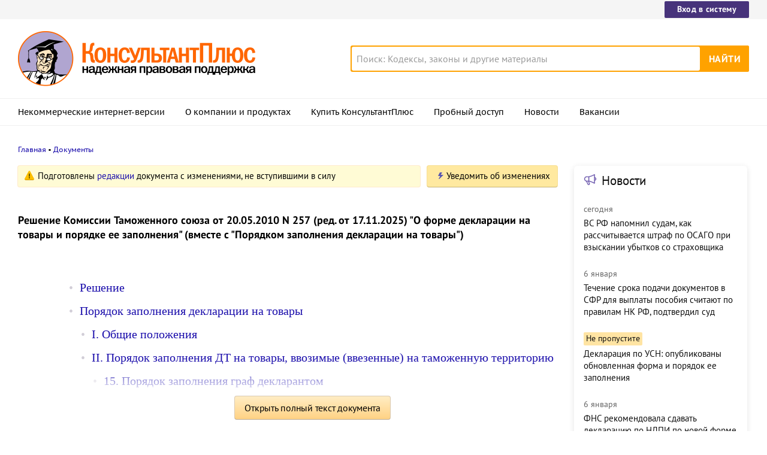

--- FILE ---
content_type: text/html; charset=UTF-8
request_url: https://www.consultant.ru/document/cons_doc_LAW_101257/
body_size: 19621
content:
<!DOCTYPE html>
<html lang="ru-RU">
<head>
    <meta charset="UTF-8"/>
    <meta name="viewport" content="width=device-width, initial-scale=1"/>
    <meta name="format-detection" content="telephone=no">
    <meta http-equiv="X-UA-Compatible" content="IE=edge,chrome=1"/>
    <link rel="shortcut icon" href="/favicon.ico">
    <link rel="apple-touch-icon" sizes="180x180" href="/apple-touch-icon.png">
    <link rel="icon" type="image/png" href="/favicon-128x128.png" sizes="128x128">
    <link rel="icon" type="image/png" href="/favicon-32x32.png" sizes="32x32">
    <link rel="icon" type="image/png" href="/favicon-16x16.png" sizes="16x16">
    <link rel="manifest" href="/consultant.webmanifest">
    <meta name="theme-color" content="#ffffff">
    <title>Решение Комиссии Таможенного союза от 20.05.2010 N 257
(ред. от 17.11.2025)
"О форме декларации на товары и порядке ее заполнения"
(вместе с "Порядком заполнения декларации на товары") \ КонсультантПлюс</title>
    <meta name="csrf-param" content="_csrf">
<meta name="csrf-token" content="9d_0IyZFznHJ9mp-5Xe4CxTyZ-BeSv-xD2INVcVgbEiP5pZ6SAqFQJa-EBW_Qo5MIqAlqgcHisVAAUljlgopOQ==">
    <meta name="backend-number" content="e2">
<meta name="app-version" content="2025.4.1.62eb1791">
<meta name="description" content="">
<meta name="robots" content="noarchive">
<link href="https://www.consultant.ru/document/cons_doc_LAW_101257/" rel="canonical">
<link type="font/woff2" href="/static/client/dist/fonts/f2c2442761a05d538011f514f5be8c34.woff2" rel="preload" as="font" crossorigin>
<!--[if lte IE9]>
<link href="/static/client/dist/ie9-83d2d6e9fd245342f0c594317c4830fc.css" rel="stylesheet">
<![endif]-->
<link href="/static/document/dist/common-05d024470364dc73e6159466015d55ef.css" rel="stylesheet">
<link href="/static/document/dist/document-26235491b381a23847372daa59effc61.css" rel="stylesheet">
<!--[if lte IE9]>
<script src="/static/client/dist/ie9-34db5c8e68677b88ba44200fafd1e512.js"></script>
<![endif]-->
<script>var frontAppState = {"consUser":{"hasCommercialSPS":false,"userType":null,"userId":null},"universalLink":"https:\/\/login.consultant.ru\/link\/","currentDocument":{"base":"LAW","num":519445,"firstMark":null},"notes":[],"backReferencedInfoLabels":[],"externalNews":[{"type":"externalNews","url":"\/legalnews\/30421\/","title":"ВС РФ напомнил судам, как рассчитывается штраф по ОСАГО при взыскании убытков со страховщика","publishedAt":"сегодня","isImportant":false,"thumb":"https:\/\/storage.consultant.ru\/ondb\/thumbs\/202512\/26\/OUC0iRlHShwEBvmfpeZye5WIPCy-B_rC.jpeg"},{"type":"externalNews","url":"\/legalnews\/30499\/","title":"Течение срока подачи документов в СФР для выплаты пособия считают по правилам НК РФ, подтвердил суд","publishedAt":"6 января","isImportant":false,"thumb":"https:\/\/storage.consultant.ru\/ondb\/thumbs\/202601\/05\/1So8EgBoESZsPX6-43lKy2uKyygLqZfG.jpeg"},{"type":"externalNews","url":"\/legalnews\/30463\/","title":"Декларация по УСН: опубликованы обновленная форма и порядок ее заполнения","publishedAt":"30 декабря 2026","isImportant":true,"thumb":"https:\/\/storage.consultant.ru\/ondb\/thumbs\/202512\/30\/qlbl6yHV1uIfxDgBdo6yrnDL07riTU4u.jpeg"},{"type":"externalNews","url":"\/legalnews\/30493\/","title":"ФНС рекомендовала сдавать декларацию по НДПИ по новой форме с отчетности за январь 2026 года","publishedAt":"6 января","isImportant":false,"thumb":"https:\/\/storage.consultant.ru\/ondb\/thumbs\/202601\/04\/Lv8mAtGEljX4vyF2zDFFMkA8Joh5vRe0.jpeg"},{"type":"externalNews","url":"\/legalnews\/30498\/","title":"Росстат обновил формы отчетности о численности работников и зарплате","publishedAt":"5 января","isImportant":false,"thumb":"https:\/\/storage.consultant.ru\/ondb\/thumbs\/202601\/05\/JtxcdVxL0Bx8y2TwTZeVX48QdlSKDNVN.jpeg"},{"type":"externalNews","url":"\/legalnews\/30491\/","title":"Пониженные ставки по УСН в регионах: правительство определило виды деятельности на 2026 год","publishedAt":"5 января","isImportant":false,"thumb":"https:\/\/storage.consultant.ru\/ondb\/thumbs\/202601\/04\/Un9cs-1PiO8nD_fXOFfgRCnqHkIdDEqc.jpeg"}]};</script>    



</head>
<body>






<div class="top-links page-fields ">
    <div class="top-links__items width-container">
        <a href="https://login.consultant.ru/" class="button button_login button_login-top top-links__item">Вход в систему</a>
    </div>
</div>
<header class="header " id="header">
    <div class="header__inner width-container page-fields">
        <a class="logo logo_header header__logo" href="/"></a>        <div class="header__toggle"></div>
                    <form  action="/search/" class="search header__search" role="search">
    <input type="search" class="search__input" name="q" placeholder="Поиск: Кодексы, законы и другие материалы" value="" />
    <span class="search__clear"></span>
    <input type="submit" class="search__button font-bold" value="Найти" />
</form>
            </div>

            <nav role="navigation" class="main-nav page-fields font-caption ">
    <div class="main-nav__inner width-container">
        <ul class="main-nav__items">
            <li class="main-nav__item"><a href="//www.consultant.ru/online/" class="main-nav__link">Некоммерческие интернет-версии</a></li>
            <li class="main-nav__item"><a href="//www.consultant.ru/about/" class="main-nav__link">О компании и продуктах</a></li>
            <li class="main-nav__item"><a href="//www.consultant.ru/about/purchase/price/" class="main-nav__link nav-menu-buy-system">Купить КонсультантПлюс</a></li>
            <li class="main-nav__item"><a href="https://login.consultant.ru/demo-access/" class="main-nav__link nav-menu-demo-access">Пробный доступ</a></li>
            <li class="main-nav__item"><a href="/legalnews/" class="main-nav__link" target="_blank">Новости</a></li>
            <li class="main-nav__item"><a href="//www.consultant.ru/wanted/" class="main-nav__link">Вакансии</a></li>
        </ul>

        <div class="main-nav__login">
            <a href="https://login.consultant.ru/" class="button button_login button_login-nav">Вход в систему</a>
        </div>
    </div>
</nav>
    </header>

    <div role="main" class="content document-page">
        
<section role="main"  class="document-page__main width-container page-fields">
    <ul class="breadcrumbs font-caption document-page__breadcrumbs" id="breadcrumbs">
    <li><a href="/">Главная</a></li><li><a href="/document/">Документы</a></li></ul>

    <div class="external-block">
        <div class="external-block__content">
            <div class="document-page__balloon"><div class="balloon balloon_warning"><span class="balloon__text">Подготовлены <a href="#" data-document-link="{&quot;type&quot;:&quot;editions&quot;,&quot;base&quot;:&quot;LAW&quot;,&quot;num&quot;:519445,&quot;dst&quot;:&quot;&quot;}">редакции</a> документа с изменениями, не вступившими в силу</span></div><div class="dnk-button-dummy"></div></div>
            
            
            <div class="document-page__title"><h1>Решение Комиссии Таможенного союза от 20.05.2010 N 257
(ред. от 17.11.2025)
"О форме декларации на товары и порядке ее заполнения"
(вместе с "Порядком заполнения декларации на товары")</h1></div>
            <div class="document-page__content document-page_left-padding">
                <p class="no-indent"></p>
            </div>

                            <div class="document-page__toc">
                    <ul><li><a href="/document/cons_doc_LAW_101257/92d3e3d03094ed76da5c15fa72b687f1cebd5931/">Решение</a></li><li><a href="/document/cons_doc_LAW_101257/6f99321aa03d527c4155256d6d16f59a0e2feb93/">Порядок заполнения декларации на товары</a></li><ul><li><a href="/document/cons_doc_LAW_101257/fe967d641d15b9f6c854792ebe4d810d574a745c/">I. Общие положения</a></li><li><a href="/document/cons_doc_LAW_101257/b35193b01bcc01ce1bb2f823e4df339a1f5c7090/">II. Порядок заполнения ДТ на товары, ввозимые (ввезенные) на таможенную территорию</a></li><ul><li><a href="/document/cons_doc_LAW_101257/07c2e8091b2d7e052d9902ff5a0339637095b192/">15. Порядок заполнения граф декларантом</a></li><ul><li><a href="/document/cons_doc_LAW_101257/70994c33333fffe796f22d0ff72b396fdaa1d96d/">1) графа 1. "Декларация"</a></li><li><a href="/document/cons_doc_LAW_101257/810881b5e6e44ea3de59b9541786de907c645c72/">2) графа 2. "Отправитель/Экспортер"</a></li><li><a href="/document/cons_doc_LAW_101257/a986a7b4b2cd215243128adf680233a8f917e8c2/">3) графа 3. "Формы"</a></li><li><a href="/document/cons_doc_LAW_101257/cd4fb44ced681823d318614543dc28b2fb39f1af/">4) графа 4. "Отгрузочные спецификации"</a></li><li><a href="/document/cons_doc_LAW_101257/0e60bd57928d6430f943f0b778ab0b1bb386c7fc/">5) графа 5. "Всего товаров"</a></li><li><a href="/document/cons_doc_LAW_101257/553f1a9e1dee194d92dd19437d423c83312c2b85/">6) графа 6. "Всего мест"</a></li><li><a href="/document/cons_doc_LAW_101257/ba491b19357098fb77dac3ffe437a51a3abe5388/">7) графа 7. "Справочный номер"</a></li><li><a href="/document/cons_doc_LAW_101257/f50dac1e355f8e657569bfff8b6056167742ed4c/">8) графа 8. "Получатель"</a></li><li><a href="/document/cons_doc_LAW_101257/87d926cc8fcb430243251324042b32124cf83668/">9) графа 9. "Лицо, ответственное за финансовое урегулирование"</a></li><li><a href="/document/cons_doc_LAW_101257/8a8d6a19520c13bf5d62d306623efef92f3e14ee/">10) графа 11. "Торгующая страна"</a></li><li><a href="/document/cons_doc_LAW_101257/3c0fd3c109cf927e314d5345c00555276d50c5a5/">11) графа 12. "Общая таможенная стоимость"</a></li><li><a href="/document/cons_doc_LAW_101257/4af941c36f9617c3d20eafc03e037532e806c79a/">12) графа 14. "Декларант"</a></li><li><a href="/document/cons_doc_LAW_101257/6d84eac654218f032be136f10eeb8ce61fdeabe1/">13) графа 15. "Страна отправления"</a></li><li><a href="/document/cons_doc_LAW_101257/883e4e4d04c95ec5ea7c93f59a6b0ff522aeb8af/">14) графа 15 (a; b). "Код страны отправления"</a></li><li><a href="/document/cons_doc_LAW_101257/c51a6db1e28a71847d33ddfdfd9db876e6203709/">15) графа 16. "Страна происхождения"</a></li><li><a href="/document/cons_doc_LAW_101257/746abd048ccd142eebbd90448fdb13321bfb3bfa/">16) графа 17. "Страна назначения"</a></li><li><a href="/document/cons_doc_LAW_101257/df20991b2cb5cc39b2eaf3c662821733f3e2027e/">17) графа 17 (a; b). "Код страны назначения"</a></li><li><a href="/document/cons_doc_LAW_101257/95f608c86fd8a415a3c8a7366e62e58cb95e0927/">18) графа 18. "Идентификация и страна регистрации транспортного средства при отправлении/прибытии"</a></li><li><a href="/document/cons_doc_LAW_101257/d4347c05e136f6eebfc732790b424a1bdcd76842/">19) графа 19. "Контейнер"</a></li><li><a href="/document/cons_doc_LAW_101257/0134bba8fcef54994a8b79af3ff280b70d805165/">20) графа 20. "Условия поставки"</a></li><li><a href="/document/cons_doc_LAW_101257/51f2a6ec6badd60f23d785d664e61e0de822144d/">21) графа 21. "Идентификация и страна регистрации активного транспортного средства на границе"</a></li><li><a href="/document/cons_doc_LAW_101257/5451d4d1d9b0733fc7034a44ec7e8cf0388a9d4f/">22) графа 22. "Валюта и общая сумма по счету"</a></li><li><a href="/document/cons_doc_LAW_101257/2b7f197c048ac0840ae0e3c09a9ecc8bbf464dcf/">23) графа 23. "Курс валюты"</a></li><li><a href="/document/cons_doc_LAW_101257/21690bb13a233ee412d9188f9603c83afffd11d6/">24) графа 24. "Характер сделки"</a></li><li><a href="/document/cons_doc_LAW_101257/7661307880e3be33a74d6f751deb9407f3de7e5f/">25) графа 25. "Вид транспорта на границе"</a></li><li><a href="/document/cons_doc_LAW_101257/505537309ec790025ee0a19bcb76fb0226a34c30/">26) графа 26. "Вид транспорта внутри страны"</a></li><li><a href="/document/cons_doc_LAW_101257/97ecbb94f142305ef9e435692a58a3cab50d0ee7/">27) графа 29. "Орган въезда/выезда"</a></li><li><a href="/document/cons_doc_LAW_101257/04d5269a8c9d72ec0a2508313dc28fe0cdd2b604/">28) графа 30. "Местонахождение товаров"</a></li><li><a href="/document/cons_doc_LAW_101257/3e409629886be266f630f384abf06cccd84a47de/">29) графа 31. "Грузовые места и описание товаров"</a></li><li><a href="/document/cons_doc_LAW_101257/5949da6c1d1db89e44c744d99732a504916a9946/">30) графа 32. "Товар"</a></li><li><a href="/document/cons_doc_LAW_101257/5a383669af93a52741e879d756d8384b0eb3e0d6/">31) графа 33. "Код товара"</a></li><li><a href="/document/cons_doc_LAW_101257/c6eb9cb9b9b9d4972daffaaedfe816cc286d18a1/">32) графа 34. "Код страны происхождения"</a></li><li><a href="/document/cons_doc_LAW_101257/da76133c1700357756836474812ed31b63ab6c04/">33) графа 35. "Вес брутто (кг)"</a></li><li><a href="/document/cons_doc_LAW_101257/086c1bde36a76ff2478c1a0049a06cfd39558242/">34) графа 36. "Преференция"</a></li><li><a href="/document/cons_doc_LAW_101257/dde8e2515e408daa2430b96d27b4e24bae0be844/">35) графа 37. "Процедура"</a></li><li><a href="/document/cons_doc_LAW_101257/6101cc1a46e6f8f8f4551415126809b4322a6953/">36) графа 38. "Вес нетто (кг)"</a></li><li><a href="/document/cons_doc_LAW_101257/5040f1fb09153b71ca08081f7495d89d64222a51/">37) графа 39. "Квота"</a></li><li><a href="/document/cons_doc_LAW_101257/396eae8689d1c76d6942cbf6f0aa95784bb32e78/">38) графа 40. Общая декларация/Предшествующий документ</a></li><li><a href="/document/cons_doc_LAW_101257/a98c4afa9183925f9b5c8600ab4ae5ff9bb393f6/">39) Графа 41. "Дополнительные единицы"</a></li><li><a href="/document/cons_doc_LAW_101257/d913e0ac20d63105544dc9672baa029b6f9ef55c/">40) графа 42. "Цена товара"</a></li><li><a href="/document/cons_doc_LAW_101257/35b802a929216987e0562e3535012dca9758deb8/">41) графа 43. "Код МОС"</a></li><li><a href="/document/cons_doc_LAW_101257/e16e294f236127dcbbaa8d91e3ce3d7127254988/">42) графа 44. "Дополнительная информация/Представленные документы"</a></li><li><a href="/document/cons_doc_LAW_101257/0652c0ee0b44311efa37fcf394b4c8b6edea46a8/">43) графа 45. "Таможенная стоимость"</a></li><li><a href="/document/cons_doc_LAW_101257/f2fc6e9fa7f906749a8b77b8aca85b036ca63faa/">44) графа 46. "Статистическая стоимость"</a></li><li><a href="/document/cons_doc_LAW_101257/ef70c2713a38023fd1c69b81266b088f10d07955/">45) графа 47. "Исчисление платежей"</a></li><li><a href="/document/cons_doc_LAW_101257/cdef95e062396ee5c876e0313a8f3e1c203127ae/">46) графа "B". "Подробности подсчета"</a></li><li><a href="/document/cons_doc_LAW_101257/334f4a5169f024b523ad6d931816691f0f7b8c7e/">47) графа 48. "Отсрочка платежей"</a></li><li><a href="/document/cons_doc_LAW_101257/0657d2a10d01a08ee9b269f2c9b2b6c329ee7c6e/">48) графа 52. "Гарантия недействительна для"</a></li><li><a href="/document/cons_doc_LAW_101257/be6b8d8b72f66f8ffb18a0bebdcaff9aee948a2c/">49) графа 54. "Место и дата"</a></li></ul></ul><li><a href="/document/cons_doc_LAW_101257/69aae946dd7659694f15ebd602ab28cdcf5d7bc9/">III. Порядок заполнения ДТ на товары, вывозимые с таможенной территории</a></li><ul><li><a href="/document/cons_doc_LAW_101257/ed00072c84df115c3bfda72278a6179e4b417e93/">18. Графы 1, 2, 8, 9, 15, 15 (a; b), 16, 17, 17 (a; b), 18, 20, 21, 25, 29, 30, 31, 34, 40, 44, 46, 47 и "B" заполняются декларантом в следующем порядке</a></li><ul><li><a href="/document/cons_doc_LAW_101257/d5dadc2c5efc284d3fb89027d8a44afae0090009/">1) графа 1. "Декларация"</a></li><li><a href="/document/cons_doc_LAW_101257/6286f59c5046d1afcc67cff2e157e57d51d0aac9/">2) графа 2. "Отправитель/Экспортер"</a></li><li><a href="/document/cons_doc_LAW_101257/79bfa8f9c38657d603639a57fcceb4802115416a/">3) графа 8. "Получатель"</a></li><li><a href="/document/cons_doc_LAW_101257/d0389b27f7be67339fa12235f0f44928ab9c7795/">4) графа 9. "Лицо, ответственное за финансовое урегулирование"</a></li><li><a href="/document/cons_doc_LAW_101257/5fe66f4c7e0c984ed6b19792f302108a76193129/">5) графа 15. "Страна отправления"</a></li><li><a href="/document/cons_doc_LAW_101257/c435ea80b83b83231b300464986bb43686c42cb0/">6) графа 15 (a; b). "Код страны отправления"</a></li><li><a href="/document/cons_doc_LAW_101257/59cadbacf7a5ae65a4120fc05eabdfc20e961ec2/">6.1) графа 16. "Страна происхождения"</a></li><li><a href="/document/cons_doc_LAW_101257/2a077bd525fceb4f18653e3499fccb94222d4477/">7) графа 17. "Страна назначения"</a></li><li><a href="/document/cons_doc_LAW_101257/8cd2c482aafba1a5001b4495fbb7d1e8694c6842/">8) графа 17 (a; b). "Код страны назначения"</a></li><li><a href="/document/cons_doc_LAW_101257/1496809d9c8d0bacba277d39356cfef08bb0cf67/">9) графа 18. "Идентификация и страна регистрации транспортного средства при отправлении/прибытии"</a></li><li><a href="/document/cons_doc_LAW_101257/13ccf0ebc1969079e5bb53d83c86e8a11c14a68f/">10) графа 20. "Условия поставки"</a></li><li><a href="/document/cons_doc_LAW_101257/a3539c0f6099f03e8ad89425fde8bd167ffd4bff/">11) графа 21. "Идентификация и страна регистрации активного транспортного средства на границе"</a></li><li><a href="/document/cons_doc_LAW_101257/994070ba92ca4932781135b398392a2368e16411/">11(1)) графа 25. "Вид транспорта на границе"</a></li><li><a href="/document/cons_doc_LAW_101257/da9b2bb74b1fbd6a1641324734ed2c9e48d67f61/">12) графа 29. "Орган въезда/выезда"</a></li><li><a href="/document/cons_doc_LAW_101257/520b87d4720272ea6211753f71a786eead62307a/">13) графа 30. "Местонахождение товаров"</a></li><li><a href="/document/cons_doc_LAW_101257/6a31965014a873fd676403071c051cd5a30430c4/">14) графа 31. "Грузовые места и описание товаров"</a></li><li><a href="/document/cons_doc_LAW_101257/146feb30f66c6222d3a7378f9e332bbdbccbc7d7/">14.1) графа 34. "Код страны происхождения"</a></li><li><a href="/document/cons_doc_LAW_101257/7e050bcd4b076861caa938c75f8e73e0f2142821/">15) графа 40. Общая декларация/Предшествующий документ</a></li><li><a href="/document/cons_doc_LAW_101257/c67b6057f4e6ad921a883d22c00105e3b336041a/">15.1) графа 44. "Дополнительная информация/Представленные документы"</a></li><li><a href="/document/cons_doc_LAW_101257/84a434c6ef87f3f540d09480d2d7f2febe3fc4a2/">16) графа 46. "Статистическая стоимость"</a></li><li><a href="/document/cons_doc_LAW_101257/6e7ce095f9b123ff562228b097f625dae6ba3b2e/">17) графа 47. "Исчисление платежей"</a></li><li><a href="/document/cons_doc_LAW_101257/f9a8bf934a3f64f12a989da3496e0c8bba68c999/">18) графа "B". "Подробности подсчета"</a></li></ul></ul><li><a href="/document/cons_doc_LAW_101257/2d10bab03841677e2d492b514e4262bbad62abc3/">IV. Заполнение ДТ при декларировании товаров Союза в таможенных процедурах СТЗ или свободного склада</a></li><ul><li><a href="/document/cons_doc_LAW_101257/bc2020f414492dc29926a73912609f52f1b422e1/">21. Графы 1, 2, 9, 15, 42 (для Республики Казахстан и Российской Федерации), 46 ДТ заполняются декларантом с учетом следующих особенностей</a></li><ul><li><a href="/document/cons_doc_LAW_101257/99a5922b5f17102f51a2a8bc86f61d427171b7f6/">1) графа 1. "Декларация"</a></li><li><a href="/document/cons_doc_LAW_101257/04b569c688d091b094df8340196f19d802e9e0a0/">2) графа 2. "Отправитель/Экспортер"</a></li><li><a href="/document/cons_doc_LAW_101257/f06b336fdb95abef053537881da2f5aa4c6ae32f/">3) Графа 9. "Лицо, ответственное за финансовое урегулирование"</a></li><li><a href="/document/cons_doc_LAW_101257/5fe755a62cee2168c919329d3e840dae598f623d/">4) графа 15. "Страна отправления"</a></li><li><a href="/document/cons_doc_LAW_101257/073b7db1ef05c279038adfcbb421ad3d89461acf/">5) графа 42. "Цена товара"</a></li><li><a href="/document/cons_doc_LAW_101257/b1ef3810e543a1f85ae376371a6e7a1e0d168632/">6) графа 46. "Статистическая стоимость"</a></li></ul></ul><li><a href="/document/cons_doc_LAW_101257/5e0ab9e2dc390f8f9597b98770bceabb2920e0e6/">V. Особенности заполнения ДТ в таможенных процедурах реимпорта или выпуска для внутреннего потребления при завершении действия таможенных процедур СТЗ или свободного склада для отдельных категорий товаров</a></li><ul><li><a href="/document/cons_doc_LAW_101257/15a9bf1ab07f0d87abe3c3adff8d0536793127f7/">25. Графы 9, 17, 31, 40, 44, 46 ДТ заполняются декларантом с учетом следующих особенностей</a></li><ul><li><a href="/document/cons_doc_LAW_101257/25bb683530d0ea7cfaa5bd4cc4d688a4ce782785/">1) графа 9. "Лицо, ответственное за финансовое урегулирование"</a></li><li><a href="/document/cons_doc_LAW_101257/2ee90902149fdaa59765892cae92dbd610cc878b/">2) графа 17. "Страна назначения"</a></li><li><a href="/document/cons_doc_LAW_101257/6ceb07b7d284e8ef10cddd6ee1b1ced7866707fa/">3) графа 31. "Грузовые места и описание товаров"</a></li><li><a href="/document/cons_doc_LAW_101257/39c2405e5cbb353b8a5eb0273eb9afc007181370/">4) графа 40. "Общая декларация/предшествующий документ"</a></li><li><a href="/document/cons_doc_LAW_101257/cd2e1d1883396b3e19227018102a1f2d75b3392b/">5) графа 44. "Дополнительная информация/Представленные документы"</a></li><li><a href="/document/cons_doc_LAW_101257/20537027de50dc05d6deac2bcf17a76e88c02b11/">6) графа 46. "Статистическая стоимость"</a></li><li><a href="/document/cons_doc_LAW_101257/0f0a7a63b0b99fc6f1e9c4141d65e854edf8e178/">7) графа 47. "Исчисление платежей". - Утратил силу</a></li></ul></ul><li><a href="/document/cons_doc_LAW_101257/0ca48409fbe8387d235fa30794602f03b6f6f7a1/">VI. Особенности заполнения ДТ в таможенных процедурах реэкспорта или экспорта при завершении действия таможенных процедур СТЗ и свободного склада для отдельных категорий товаров</a></li><ul><li><a href="/document/cons_doc_LAW_101257/6ec4d70e5a32d6d10a23c866718cd128ca6569c8/">28. Графы 9 и 40 ДТ заполняются декларантом с учетом следующих особенностей</a></li><ul><li><a href="/document/cons_doc_LAW_101257/30f547a7b20f0973f2dd4fed289dff7cc8d09bc5/">1) графа 9. "Лицо, ответственное за финансовое урегулирование"</a></li><li><a href="/document/cons_doc_LAW_101257/8efaa34122e4157f68d67cfb1163268131bc270f/">2) графа 40. "Общая декларация/предшествующий документ"</a></li></ul></ul><li><a href="/document/cons_doc_LAW_101257/11ca3449f880ca71b381f23f82157596895f7263/">VI.1. Особенности заполнения ДТ при декларировании товаров, перемещаемых по линиям электропередачи и трубопроводным транспортом</a></li><ul><li><a href="/document/cons_doc_LAW_101257/18b34099c68eff65e3ed78b14962ce75b4888e05/">28.5. Графы 2, 6, 8, 18, 20, 21, 31, 35, 38 ДТ заполняются декларантом с учетом следующих особенностей</a></li><ul><li><a href="/document/cons_doc_LAW_101257/ef086f40860464dce7ed176707a84b65bfa7eb4d/">1) графа 2. "Отправитель/Экспортер"</a></li><li><a href="/document/cons_doc_LAW_101257/493a33b72f12b603e665a91b604400b49991e5a7/">2) графа 6. "Всего мест"</a></li><li><a href="/document/cons_doc_LAW_101257/2e177b982f476f868a812d02ba42a076f80ac891/">3) графа 8. "Получатель"</a></li><li><a href="/document/cons_doc_LAW_101257/b50d22af1060124811f210c99084297371cb05e9/">4) графа 18. "Идентификация и страна регистрации транспортного средства при отправлении/прибытии"</a></li><li><a href="/document/cons_doc_LAW_101257/6d80677bb412d2cfad10ef3a928ce45b73d4e155/">5) графа 20. "Условия поставки"</a></li><li><a href="/document/cons_doc_LAW_101257/29c20e30b355308e8db3a26af858826d0299556e/">6) графа 21. "Идентификация и страна регистрации активного транспортного средства на границе"</a></li><li><a href="/document/cons_doc_LAW_101257/7a6b2efba38c1c2459ff7bfbcbd94aa5f8aaff72/">7) графа 31. "Грузовые места и описание товаров"</a></li><li><a href="/document/cons_doc_LAW_101257/47a5377bded049ccc3c99c7fe787de9639464117/">8) графа 35. "Вес брутто (кг)"</a></li><li><a href="/document/cons_doc_LAW_101257/635b290cf08c67f8b6ac772280921fcbd5c4fed6/">9) графа 38. "Вес нетто (кг)"</a></li><li><a href="/document/cons_doc_LAW_101257/95aa0d15da5b4e0979b72296e5d45287668f5326/">10) графа 47. "Исчисление платежей". - Утратил силу</a></li></ul></ul><li><a href="/document/cons_doc_LAW_101257/ca0f477fb598bcbaf1a78f6cb4cd869ee941f946/">VII. Особенности заполнения ДТ при ее использовании в качестве транзитной декларации в отношении товаров, перемещаемых по линиям электропередачи и трубопроводным транспортом, в соответствии с таможенной процедурой таможенного транзита по таможенной территории</a></li><ul><li><a href="/document/cons_doc_LAW_101257/dfc38107ad3fc6eb604b193164400dad59ff30a2/">31. Графы 1, 8, 9 ДТ заполняются декларантом с учетом следующих особенностей</a></li><ul><li><a href="/document/cons_doc_LAW_101257/af5b14018fb75fa4ee107ab5166202239fb27e02/">1) графа 1. "Декларация"</a></li><li><a href="/document/cons_doc_LAW_101257/107f97b6ee5abbeb367907df0ed2b7641d35475c/">2) графа 8. "Получатель"</a></li><li><a href="/document/cons_doc_LAW_101257/5ab888198bf10e872b0bb980d9a9fb11a2a81366/">3) графа 9. "Лицо, ответственное за финансовое урегулирование"</a></li></ul></ul><li><a href="/document/cons_doc_LAW_101257/7711a6f14960e25a83c7f92f005bb5c51c5745ee/">VIII. Особенности заполнения ДТ при ее использовании в качестве транзитной декларации в отношении товаров, перемещаемых по линиям электропередачи и трубопроводным транспортом, в соответствии с таможенной процедурой таможенного транзита через территорию государства, не являющегося членом Союза, между пунктами вывоза и ввоза</a></li><ul><li><a href="/document/cons_doc_LAW_101257/19b90fd32b8df56441f3ef4a8e2fcfc82e11c349/">34. Графа 1 ДТ заполняется декларантом с учетом следующих особенностей</a></li><ul><li><a href="/document/cons_doc_LAW_101257/f979e93d5830ae209b2ea855ba385ed1d55e04ba/">Графа 1. "Декларация"</a></li></ul></ul><li><a href="/document/cons_doc_LAW_101257/8a0056e7b9e42d9776fa5111af812af04ffb39fc/">IX. Особенности заполнения ДТ при декларировании товаров, путем подачи одной временной (дополнительной временной) ДТ, на товары, вывозимые трубопроводным транспортом по нескольким договорам (контрактам) в Российской Федерации</a></li><ul><li><a href="/document/cons_doc_LAW_101257/bd0ef89394ab2e2cbe2227a589b3598fef74a38f/">38. Графы 8, 11, 16, 34, 41, 44, 45 ДТ заполняются декларантом с учетом следующих особенностей</a></li><ul><li><a href="/document/cons_doc_LAW_101257/d1646b323c1e75379bd5ca2ad2b2ae7159b6ae11/">1) графа 8. "Получатель"</a></li><li><a href="/document/cons_doc_LAW_101257/bd68d9b2b86aa2821f5b704a87e55ef2a29cd8c7/">2) графа 11. "Торгующая страна"</a></li><li><a href="/document/cons_doc_LAW_101257/b5d7973604546bd43bcae548fe5912994458a00e/">3) графа 16. "Страна происхождения"</a></li><li><a href="/document/cons_doc_LAW_101257/02c7f71e7a0918c12fad3b46b161cef8f641d4de/">4) графа 34. "Код страны происхождения"</a></li><li><a href="/document/cons_doc_LAW_101257/4b38142b3e297b9f7d644e544a048549e75e1522/">5) Графа 41. "Дополнительные единицы"</a></li><li><a href="/document/cons_doc_LAW_101257/f35ac9fc75174f257aabc3fecd08a5b640b23ed2/">6) графа 44. "Дополнительная информация/Представленные документы"</a></li><li><a href="/document/cons_doc_LAW_101257/15f1a49ea7e59daefe738c0050cbb617ccedbdd3/">7) графа 45. "Таможенная стоимость"</a></li></ul></ul><li><a href="/document/cons_doc_LAW_101257/450c87f17e20e1d9e276f17ef6c795894427b2ac/">X. Особенности заполнения ДТ при декларировании товаров с использованием Списка товаров в Республике Казахстан. - Утратил силу</a></li><li><a href="/document/cons_doc_LAW_101257/ced6ca38f2f8eb00d458354f6ca956253f61cafc/">X.1. Особенности заполнения ДТ при перемещении припасов через таможенную границу</a></li><ul><li><a href="/document/cons_doc_LAW_101257/c9d6ff81fbd75866079a61382922c34e96c65251/">41.4. Графы 1, 2, 17, 17 (a; b), 21, 25, 31, 37, 46 ДТ заполняются декларантом с учетом следующих особенностей</a></li><ul><li><a href="/document/cons_doc_LAW_101257/6f7702fd2c67e61b6bd4d5f2c239392ad1f4f9ef/">1) графа 1. "Декларация"</a></li><li><a href="/document/cons_doc_LAW_101257/49d118c5c6d4c395f0f4b62d7b926f5900e38be6/">2) графа 2. "Отправитель/Экспортер"</a></li><li><a href="/document/cons_doc_LAW_101257/182372183c6b9d2677fd4f7fd9ddaa703f496f89/">3) графа 17. "Страна назначения"</a></li><li><a href="/document/cons_doc_LAW_101257/7cda43aede0126df71038c5bcf32b6951508125b/">4) графа 17 (a; b). "Код страны назначения"</a></li><li><a href="/document/cons_doc_LAW_101257/b0ba98a65ff0d0fbd34490e2089a7d3af7e6cc0f/">5) графа 21. "Идентификация и страна регистрации активного транспортного средства на границе"</a></li><li><a href="/document/cons_doc_LAW_101257/a7c9c46fc59da69f1d48c9d7906671a161b83893/">6) графа 25. "Вид транспорта на границе"</a></li><li><a href="/document/cons_doc_LAW_101257/2812277603bf3ac472286e91a6ecd6ac5f673613/">7) графа 31. "Грузовые места и описание товаров"</a></li><li><a href="/document/cons_doc_LAW_101257/7f623a9aa539e37858926c21a60ec67ba84c7447/">8) графа 37. "Процедура"</a></li><li><a href="/document/cons_doc_LAW_101257/6e162997c32a6b8034736eac8c4a73d63a179d94/">9) графа 46. "Статистическая стоимость"</a></li></ul></ul><li><a href="/document/cons_doc_LAW_101257/b84cf2df6529dd1c8bef46d0ec9e60335b6eb781/">X.2. Особенности заполнения ДТ при декларировании товаров, перемещаемых в несобранном или разобранном виде, в том числе в некомплектном или незавершенном виде</a></li><ul><li><a href="/document/cons_doc_LAW_101257/bc1846bfff7eae84d6391ecbb4ed45a335a603ca/">41.8. Графы 7, 12, 22, 31, 33, 35, 38, 40, 41, 44 и 46 ДТ заполняются с учетом следующих особенностей</a></li><ul><li><a href="/document/cons_doc_LAW_101257/e2adbf5e1495b3da74e2edf461c1422664fd7d6a/">1) графа 7. "Справочный номер"</a></li><li><a href="/document/cons_doc_LAW_101257/665ebd76b21da34338a1f7a5372f43aa9c82eac5/">2) графа 12. "Общая таможенная стоимость"</a></li><li><a href="/document/cons_doc_LAW_101257/e30569684d922a6be8b778deaf1106809cba7a78/">3) графа 22. "Валюта и общая сумма по счету"</a></li><li><a href="/document/cons_doc_LAW_101257/7c816c5dbf5b0a3883e74825b5152eaf29a8bd04/">4) графа 31. "Грузовые места и описание товаров"</a></li><li><a href="/document/cons_doc_LAW_101257/774217353bdd409693374c1f3ed8e986ec5907e8/">5) графа 33. "Код товара"</a></li><li><a href="/document/cons_doc_LAW_101257/62953885e743a7456a8062a9dc1ee1383bbd67e4/">6) графа 35. "Вес брутто (кг)"</a></li><li><a href="/document/cons_doc_LAW_101257/4a76478b0c6f18df2ebe349ec6d3b121a025b0c4/">7) графа 38. "Вес нетто (кг)"</a></li><li><a href="/document/cons_doc_LAW_101257/b5c87b9e7dfa5044765264156d70e3379e7c073c/">8) графа 40. "Общая декларация/Предшествующий документ"</a></li><li><a href="/document/cons_doc_LAW_101257/ee9b84e3b91e0ec85ccc25adebbd3974fc3c1191/">9) графа 41. "Дополнительные единицы"</a></li><li><a href="/document/cons_doc_LAW_101257/d69794001d29d18fd7d6af7def0af3912b934163/">10) графа 44. "Дополнительная информация/Представленные документы"</a></li><li><a href="/document/cons_doc_LAW_101257/97f919a71dbff854cde0ce99e967d8341d14d1dc/">11) графа 46. "Статистическая стоимость"</a></li></ul></ul><li><a href="/document/cons_doc_LAW_101257/1d8387c8bd198243fc469aed83d8309eff0579bc/">X.3. Особенности заполнения ДТ при декларировании товаров, выпуск которых произведен до подачи ДТ</a></li><ul><li><a href="/document/cons_doc_LAW_101257/eb2f02b77690f4c770f37a2b2c7855e66cf73a9a/">41.15. Графы 23, 30, 40, 42, 46 и "С" ДТ заполняются с учетом следующих особенностей</a></li><ul><li><a href="/document/cons_doc_LAW_101257/28bc77159e1b89ed33cc69c7542550eb4898c03a/">1) графа 23. "Курс валюты"</a></li><li><a href="/document/cons_doc_LAW_101257/842333437d4a1d648a83845623138ee62db84db4/">1(1)) графа 30. "Местонахождение товаров"</a></li><li><a href="/document/cons_doc_LAW_101257/c1eaba9340b35638ec660a4f1cff252a740068fe/">2) графа 40. "Общая декларация/Предшествующий документ"</a></li><li><a href="/document/cons_doc_LAW_101257/f1935494fab0a2cdfaeccfe8d6e7a9d28575f700/">3) графа 42. "Цена товара"</a></li><li><a href="/document/cons_doc_LAW_101257/6d1db403e44d8d3051de2bde98aeb702eb9e3c12/">4) графа 46. "Статистическая стоимость"</a></li><li><a href="/document/cons_doc_LAW_101257/71eae8d5aa716151a9f1e6019df73f9644a0701a/">5) графа "С"</a></li></ul></ul><li><a href="/document/cons_doc_LAW_101257/50403a4752e1010088e84d82c170fe67d8d46652/">X.4. Особенности заполнения ДТ при временном периодическом декларировании товаров в Российской Федерации в случае, если декларант не располагает точными сведениями, необходимыми для декларирования</a></li><ul><li><a href="/document/cons_doc_LAW_101257/ff756d2d426956bcb0e5bdaea47ac618dca47e60/">41.20. Графы 5, 7, 9, 12, 17, 17 (a; b), 18, 21, 22, 26, 29 - 33, 35, 38, 40 - 43, 45 и 46 ДТ заполняются с учетом следующих особенностей</a></li><ul><li><a href="/document/cons_doc_LAW_101257/92ed303f75e63053a1cb4fdf70bbd8409a0f0049/">1) графа 5. "Всего товаров"</a></li><li><a href="/document/cons_doc_LAW_101257/0edf0117de52e0d11b9ae936dd9f48adf44de307/">2) графа 7. "Справочный номер"</a></li><li><a href="/document/cons_doc_LAW_101257/18db3cd2b47611d328a4ba5f79466f31c44b58c2/">3) графа 9. "Лицо, ответственное за финансовое урегулирование"</a></li><li><a href="/document/cons_doc_LAW_101257/328ceb25dfd1dbf871c1d8b3884fa2022456e7bc/">4) графа 12. "Общая таможенная стоимость"</a></li><li><a href="/document/cons_doc_LAW_101257/d214eba467c1ee2ecd0482e4dcfcec9004581bdf/">5) графа 17. "Страна назначения"</a></li><li><a href="/document/cons_doc_LAW_101257/c4fc2d149eafe9a87d0ec60ba4d9cb222e118eca/">6) графа 17 (a; b). "Код страны назначения"</a></li><li><a href="/document/cons_doc_LAW_101257/adfc99a5f8e6fa69deb79ff61f25246f15a37ddb/">7) графа 18. "Идентификация и страна регистрации транспортного средства при отправлении/прибытии"</a></li><li><a href="/document/cons_doc_LAW_101257/cca4bbfa262057f71bc3fa9d6c80d06f863184ec/">8) графа 21. "Идентификация и страна регистрации активного транспортного средства на границе"</a></li><li><a href="/document/cons_doc_LAW_101257/da4eb6a1c132678a945db1eb45ade887d24877cc/">9) графа 22. "Валюта и общая сумма по счету"</a></li><li><a href="/document/cons_doc_LAW_101257/097c2d001b561d9402e0366cfbdcd17cc6b60f5d/">10) графа 26. "Вид транспорта внутри страны"</a></li><li><a href="/document/cons_doc_LAW_101257/99835bc798252d571951c5a8fc3c75880d468e7a/">11) графа 29. "Орган въезда/выезда"</a></li><li><a href="/document/cons_doc_LAW_101257/7cc53f2ef358d2e6ebe338e2d5e07f325439d327/">12) графа 30. "Местонахождение товаров"</a></li><li><a href="/document/cons_doc_LAW_101257/35834b814ada025b69c1a90ea519400e3ad34ede/">13) графа 31. "Грузовые места и описание товаров"</a></li><li><a href="/document/cons_doc_LAW_101257/8791de453c262a830d5582f3eb28c1f6817a7b06/">14) графа 32. "Товар"</a></li><li><a href="/document/cons_doc_LAW_101257/80eafaf2879b5cd4776c2cb3627702a043dbdb10/">15) графа 33. "Код товара"</a></li><li><a href="/document/cons_doc_LAW_101257/6137ebbc7d1266ff254a57731025f5417b7fceff/">16) графа 35. "Вес брутто (кг)"</a></li><li><a href="/document/cons_doc_LAW_101257/b22e2fb1752438e9d08b8dff4d4b6ae8c56c906f/">17) графа 38. "Вес нетто (кг)"</a></li><li><a href="/document/cons_doc_LAW_101257/d4b055c0f1f67a00dd1945ed953c73854726c377/">18) графа 40. "Общая декларация/Предшествующий документ"</a></li><li><a href="/document/cons_doc_LAW_101257/009463f713dfbae2f0389c9b8eed32644d95ed31/">19) графа 41. "Дополнительные единицы"</a></li><li><a href="/document/cons_doc_LAW_101257/99f0737704ab624f3cab4a46f4074b04e518efeb/">20) графа 42. "Цена товара"</a></li><li><a href="/document/cons_doc_LAW_101257/c76952183e59982ba2983449ded3c42c5ce9a62e/">21) графа 43. "Код МОС"</a></li><li><a href="/document/cons_doc_LAW_101257/cbd1b7a976725d3549de83a6f7d35baa9c356f15/">22) графа 45. "Таможенная стоимость"</a></li><li><a href="/document/cons_doc_LAW_101257/27d87b973aa1c6bcd2487e274439fd3c533e5593/">23) графа 46. "Статистическая стоимость"</a></li></ul></ul><li><a href="/document/cons_doc_LAW_101257/1a586abaf2786a9b2b83cf23fb6c597af2ab8b2f/">X.5. Особенности заполнения ДТ при декларировании товаров, которые незаконно перемещены через таможенную границу либо выпуск которых не произведен таможенными органами в соответствии с Кодексом, что повлекло за собой неуплату таможенных пошлин, налогов или несоблюдение запретов и ограничений, мер защиты внутреннего рынка, и которые обнаружены таможенными органами у лиц, приобретших эти товары на таможенной территории</a></li><ul><li><a href="/document/cons_doc_LAW_101257/dc67007aec6549802ab413b542f1c06679867a16/">41.22. Графы 4, 7, 17, 17 (a; b), 30, 40 и 44 ДТ заполняются в соответствии с разделом II настоящего Порядка с учетом следующих особенностей</a></li><ul><li><a href="/document/cons_doc_LAW_101257/e83667bc94bd3f1760fb6973d41633ee55039e5a/">1) графа 4. "Отгрузочные спецификации"</a></li><li><a href="/document/cons_doc_LAW_101257/65ed0b6f52d60e3373666c33c8e3911064bfbe1a/">2) графа 7. "Справочный номер"</a></li><li><a href="/document/cons_doc_LAW_101257/2e454ecdfa8aaaadb17f9170fd25cb81f4fac34e/">3) графа 17. "Страна назначения"</a></li><li><a href="/document/cons_doc_LAW_101257/b62c63c2fac947a055707ad8fac1d3938958ea00/">4) графа 17 (a; b). "Код страны назначения"</a></li><li><a href="/document/cons_doc_LAW_101257/662d97f4856963fad068ea9976698d439575d79e/">5) графа 30. "Местонахождение товаров"</a></li><li><a href="/document/cons_doc_LAW_101257/53fcce667c6f632d260868aba141656606f9ca4e/">6) графа 40. "Общая декларация/Предшествующий документ"</a></li><li><a href="/document/cons_doc_LAW_101257/f8fddfcd65d0421fd5952302829a5716a6721f0d/">7) графа 44. "Дополнительная информация/Представленные документы"</a></li></ul></ul><li><a href="/document/cons_doc_LAW_101257/43acb86ffa6dd5ec1e3cec85d9a76726046dd51f/">X(6). Особенности заполнения ДТ при таможенном декларировании иностранных товаров в соответствии с таможенной процедурой выпуска для внутреннего потребления при завершении действия заявленной таможенной процедуры беспошлинной торговли в соответствии с пунктом 2 статьи 246 Кодекса</a></li><li><a href="/document/cons_doc_LAW_101257/c2eed45ed74fea65532d39eee832d82b60e72984/">XI. Порядок заполнения граф ДТ должностным лицом</a></li><ul><li><a href="/document/cons_doc_LAW_101257/83529ec2f558d3fff61b4798847f0b6d47306d5a/">43. Порядок заполнения граф ДТ должностным лицом</a></li><ul><li><a href="/document/cons_doc_LAW_101257/4a31bcfebbef223a1d57708d78cac9fe9da5e5ef/">1) графа "A" основного и добавочных листов ДТ</a></li><li><a href="/document/cons_doc_LAW_101257/61c8274adddddb6eae7f833af5bea7c3d7d5abff/">2) графа 43. "Код МОС"</a></li><li><a href="/document/cons_doc_LAW_101257/35907af10d51663f47dd7f1d688068477c384376/">3) графа "C"</a></li><li><a href="/document/cons_doc_LAW_101257/5d3d0d4eb4d91bb59dd556a39510dc78aea88be6/">4) графа "D"</a></li></ul></ul><li><a href="/document/cons_doc_LAW_101257/a2d3075a6129cf59ee9d55061371848bf43135c8/">XII. Порядок внесения изменений и (или) дополнений в сведения, заявленные в ДТ, до выпуска товаров. - Утратил силу</a></li><li><a href="/document/cons_doc_LAW_101257/d114e97500420efa40d1bb72b86fe269a457f255/">Приложение N 1. Перечень товаров</a></li><li><a href="/document/cons_doc_LAW_101257/5b59be5b1196fb042a9bf3b4986c86e6e7a56710/">Приложение N 2. Перечень сведений, указываемых в отношении отдельных категорий товаров, помещаемых под таможенные процедуры выпуска для внутреннего потребления, таможенного склада, переработки на таможенной территории, переработки вне таможенной территории, временного ввоза (допуска), временного вывоза, реимпорта, реэкспорта, свободной таможенной зоны, свободного склада</a></li><ul><li><a href="/document/cons_doc_LAW_101257/fbd7e39e5cdeb66f20ba4cdbb38a737f8907bec7/">I. Сведения, подлежащие указанию при таможенном декларировании товаров во всех государствах - членах Евразийского экономического союза</a></li><li><a href="/document/cons_doc_LAW_101257/4fd39f184b9acec9cbe9330371104382ced4a912/">II. Сведения, подлежащие указанию при таможенном декларировании товаров в Республике Беларусь</a></li><li><a href="/document/cons_doc_LAW_101257/f07aff96c7407e6977db2712f1775e772bdd9cc8/">III. Сведения, подлежащие указанию при таможенном декларировании товаров в Республике Казахстан</a></li><li><a href="/document/cons_doc_LAW_101257/4cc6295f090a23d3fa5131e7bfb5528a25161774/">IV. Сведения, подлежащие указанию при таможенном декларировании товаров в Российской Федерации</a></li></ul><li><a href="/document/cons_doc_LAW_101257/5bcccd00e33e630838af88962fffdf39eb8102ad/">Приложение N 3. Перечень сведений, указываемых в отношении отдельных категорий товаров, помещаемых под таможенную процедуру отказа в пользу государства</a></li><li><a href="/document/cons_doc_LAW_101257/060ac8dbd4f7e309155249dc0681c42bccb78040/">Приложение N 4. Перечень сведений, указываемых в отношении отдельных категорий товаров, помещаемых под таможенную процедуру экспорта</a></li><ul><li><a href="/document/cons_doc_LAW_101257/088167f29d33477c3ad5185bcf5d91c681a3fd2f/">I. Сведения, подлежащие указанию при таможенном декларировании товаров во всех государствах - членах Евразийского экономического союза</a></li><li><a href="/document/cons_doc_LAW_101257/3e3370bdc3893c120c2470dbd8ca0053a3a3e69c/">II. Сведения, подлежащие указанию при таможенном декларировании товаров в Республике Казахстан и Российской Федерации</a></li><li><a href="/document/cons_doc_LAW_101257/4ae90e595e45634fc38ed7722d1d72998eb2d55f/">III. Сведения, подлежащие указанию при таможенном декларировании товаров в Республике Беларусь</a></li></ul></ul><li><a href="/document/cons_doc_LAW_101257/1ae7fc0c50a44294ca1f996c926bd518a1291ff3/">Декларация на товары</a></li><ul><li><a href="/document/cons_doc_LAW_101257/0712c52a5a22fa6ec959d05182e85a809034974d/">Добавочный лист к декларации на товары</a></li></ul></ul>                </div>
            
            
            <div class="full-text document-page_left-padding">
                <div class="full-text__wrapper">
                    <button
                            data-document-link='{&quot;type&quot;:&quot;fullText&quot;,&quot;base&quot;:&quot;LAW&quot;,&quot;num&quot;:519445,&quot;dst&quot;:&quot;&quot;,&quot;demo&quot;:2}'
                            class="full-text__button"
                    >Открыть полный текст документа</button>
                </div>
            </div>

            <div class="external-block__bottom"></div>
        </div>
        <div class="external-block__backdrop"></div>
    </div>

    <div class="document-page__separator">
        <div class="separator width-container"></div>
    </div>

    <div class="pages">
                            <a href="/document/cons_doc_LAW_101257/92d3e3d03094ed76da5c15fa72b687f1cebd5931/" class="pages__right">Решение</a>
            </div>

    <div class="external-block__mobile-news"></div>

</section>


<div class="document-page__banner-middle bn width-container">
    <div class="bn width-container news-page__bn">
    <div id="ban__139"
        class="bn__inner"
        data-banner-zone="139"
        data-banner-flash="0"
    >
    </div>
</div>
    
<div id="ban__144"
     class="banner-popup banner-popup_large"
     data-banner-zone="144"
     data-banner-flash="0"
></div>
    
<div id="ban__145"
     class="banner-popup banner-popup_small"
     data-banner-zone="145"
     data-banner-flash="0"
></div>
</div>

        <div class="document-page__seo-links width-container page-fields">
            
<div id="seoLinks" class="seo-links news-page__seo-links">
    <ul class="seo-links__list">
                        <li class="seo-links__item">
                    <a href="//www.consultant.ru/document/cons_doc_LAW_5142/">Гражданский кодекс (ГК РФ)</a>
                </li>
                            <li class="seo-links__item">
                    <a href="//www.consultant.ru/document/cons_doc_LAW_51057/">Жилищный кодекс (ЖК РФ)</a>
                </li>
                            <li class="seo-links__item">
                    <a href="//www.consultant.ru/document/cons_doc_LAW_19671/">Налоговый кодекс (НК РФ)</a>
                </li>
                            <li class="seo-links__item">
                    <a href="//www.consultant.ru/document/cons_doc_LAW_34683/">Трудовой кодекс (ТК РФ)</a>
                </li>
                            <li class="seo-links__item">
                    <a href="//www.consultant.ru/document/cons_doc_LAW_10699/">Уголовный кодекс (УК РФ)</a>
                </li>
                            <li class="seo-links__item">
                    <a href="//www.consultant.ru/document/cons_doc_LAW_19702/">Бюджетный кодекс (БК РФ)</a>
                </li>
                            <li class="seo-links__item">
                    <a href="//www.consultant.ru/document/cons_doc_LAW_37800/">Арбитражный процессуальный кодекс</a>
                </li>
                            <li class="seo-links__item">
                    <a href="//www.consultant.ru/document/cons_doc_LAW_28399/">Конституция РФ</a>
                </li>
                            <li class="seo-links__item">
                    <a href="//www.consultant.ru/document/cons_doc_LAW_33773/">Земельный кодекс (ЗК РФ)</a>
                </li>
                            <li class="seo-links__item">
                    <a href="//www.consultant.ru/document/cons_doc_LAW_64299/">Лесной кодекс (ЛК РФ)</a>
                </li>
                            <li class="seo-links__item">
                    <a href="//www.consultant.ru/document/cons_doc_LAW_8982/">Семейный кодекс (СК РФ)</a>
                </li>
                            <li class="seo-links__item">
                    <a href="//www.consultant.ru/document/cons_doc_LAW_12940/">Уголовно-исполнительный кодекс</a>
                </li>
                            <li class="seo-links__item">
                    <a href="//www.consultant.ru/document/cons_doc_LAW_34481/">Уголовно-процессуальный кодекс</a>
                </li>
                            <li class="seo-links__item">
                    <a href="/law/ref/calendar/proizvodstvennye/2025/">Производственный календарь на 2025 год</a>
                </li>
                            <li class="seo-links__item">
                    <a href="/law/ref/mrot/2025/">МРОТ 2025</a>
                </li>
                            <li class="seo-links__item">
                    <a href="//www.consultant.ru/document/cons_doc_LAW_39331/">ФЗ «О банкротстве»</a>
                </li>
                            <li class="seo-links__item">
                    <a href="//www.consultant.ru/document/cons_doc_LAW_305/">О защите прав потребителей (ЗОЗПП)</a>
                </li>
                            <li class="seo-links__item">
                    <a href="//www.consultant.ru/document/cons_doc_LAW_71450/">Об исполнительном производстве</a>
                </li>
                            <li class="seo-links__item">
                    <a href="//www.consultant.ru/document/cons_doc_LAW_61801/">О персональных данных</a>
                </li>
                            <li class="seo-links__item">
                    <a href="http://www.consultant.ru/document/cons_doc_LAW_28165/a26c4b9a881ea8c0abbbfa594a552fc5b15ac93b/">О налогах на имущество физических лиц</a>
                </li>
                            <li class="seo-links__item">
                    <a href="//www.consultant.ru/document/cons_doc_LAW_1511/">О средствах массовой информации</a>
                </li>
                            <li class="seo-links__item">
                    <a href="/law/ref/calendar/proizvodstvennye/2026/">Производственный календарь на 2026 год</a>
                </li>
                            <li class="seo-links__item">
                    <a href="//www.consultant.ru/document/cons_doc_LAW_110165/">Федеральный закон &quot;О полиции&quot; N 3-ФЗ</a>
                </li>
                            <li class="seo-links__item">
                    <a href="//www.consultant.ru/document/cons_doc_LAW_12508/">Расходы организации ПБУ 10/99</a>
                </li>
                            <li class="seo-links__item">
                    <a href="/law/ref/mrot/">Минимальный размер оплаты труда (МРОТ)</a>
                </li>
                            <li class="seo-links__item">
                    <a href="//www.consultant.ru/document/cons_doc_LAW_492264/">Календарь бухгалтера на 2025 год</a>
                </li>
                            <li class="seo-links__item">
                    <a href="/legalnews/20431/">Частичная мобилизация: обзор новостей</a>
                </li>
                            <li class="seo-links__item">
                    <a href="//www.consultant.ru/document/cons_doc_LAW_494318/">Постановление Правительства РФ N 1875</a>
                </li>
                        </ul>
</div>
        </div>
    </div>

<footer class="footer page-fields " id="footer">
    <div class="width-container">
        <div class="footer__inner">
            <div class="footer__section footer__contacts">
                <section class="contacts " id="contacts">
    <div class="contacts__header footer__header font-caption">Контактная информация</div>
    <address class="contacts__inner vcard">
        <div class="contacts__address adr">
            <div class="contacts__item">
                <span class="postal-code">117292</span>, <span class="locality">Москва</span>,
                <span class="street-address">ул.&nbsp;Кржижановского,&nbsp;6</span> (центральный&nbsp;офис)
            </div>
            <div class="contacts__item email">
                <a href="mailto:contact@consultant.ru" class="contacts__mailto">contact@consultant.ru</a>
            </div>
        </div>
        <div class="contacts__phones">
            <div class="contacts__item tel">+7 (495) 956-82-83</div>
            <div class="contacts__item tel">+7 (495) 787-92-92</div>
            <div class="contacts__item email">
                <a href="mailto:contact@consultant.ru" class="contacts__mailto">contact@consultant.ru</a>
            </div>
        </div>
    </address>
</section>
            </div>
            <div class="footer__section footer__social">
                <section class="social-links " id="socialLinks">
    <div class="social-links__header footer__header font-caption">Мы в социальных сетях</div>
    <div class="social-links__items">
        <a class="social-links__item social-links__item_vk" href="https://vk.com/consultantplus.comp">
            <svg class="social-links__icon" viewBox="0 0 20 20">
                <g fill-rule="evenodd">
                    <path class="social-links__icon-white" d="M15.623 7.4736c.082-.272 0-.474-.39-.474h-1.29c-.328 0-.478.174-.56.365 0 0-.656 1.598-1.585 2.636-.301.301-.438.397-.602.397-.082 0-.2-.096-.2-.369v-2.555c0-.327-.095-.474-.368-.474H8.602c-.206 0-.329.153-.329.297 0 .311.464.382.512 1.256v1.9c0 .416-.075.492-.238.492-.438 0-1.501-1.606-2.132-3.444-.123-.356-.247-.501-.577-.501H4.549c-.368 0-.443.174-.443.365 0 .341.438 2.036 2.037 4.276 1.065 1.53 2.566 2.359 3.932 2.359.819 0 .921-.184.921-.502v-1.156c0-.368.078-.441.337-.441.191 0 .519.095 1.284.833.875.874 1.019 1.266 1.511 1.266h1.289c.368 0 .553-.184.446-.547-.116-.363-.533-.888-1.087-1.511-.3-.356-.752-.739-.888-.93-.192-.245-.137-.354 0-.573 0 0 1.571-2.213 1.735-2.965"/>
                    <path d="M10 0C4.478 0 0 4.478 0 10s4.478 10 10 10 10-4.478 10-10S15.522 0 10 0m0 1c4.963 0 9 4.037 9 9s-4.037 9-9 9-9-4.037-9-9 4.037-9 9-9"/>
                </g>
            </svg>
            <span class="social-links__text">ВКонтакте</span>
        </a>
        <a class="social-links__item social-links__item_zen" href="https://dzen.ru/consultantplus">
            <svg class="social-links__icon" viewBox="0 0 20 20">
                <g fill-rule="evenodd">
                    <path d="M10 0c5.522 0 10 4.478 10 10s-4.478 10-10 10S0 15.522 0 10 4.478 0 10 0ZM1.00346319 10.1409977l.00038102.1239737C1.14447385 15.1058913 5.125625 19 10 19l-.13955545-.0032117c-.13036704-3.7415042-.34143614-5.5745777-1.78901598-7.0682169C6.57782284 10.481024 4.744798 10.275993 1.00346319 10.1409977Zm10.92510821 1.7875737c-1.4475798 1.4936392-1.6525876 3.3267127-1.7875828 7.0682169C15.0390963 18.9234586 19 14.9160019 19 10l-.0032117.1395555c-3.7415042.130367-5.5745777.3414361-7.0682169 1.7890159ZM9.85900234 1.00346319l-.12397378.00038102C4.89410874 1.14447385 1 5.125625 1 10l.00346319-.13956422c3.74133481-.13036773 5.57435965-.3414598 7.06796538-1.78900721C9.51897598 6.57782284 9.72400699 4.744798 9.85900234 1.00346319Zm2.06956906 7.06796538c1.4936392 1.44757984 3.3267127 1.65258761 7.0682169 1.78758284C18.9232025 4.96065056 14.9158448 1 10 1l.1395642.00346319c.1303678 3.74133481.3414598 5.57435965 1.7890072 7.06796538Z"/>
                    <path class="social-links__icon-white" d="M10.1395101 1.00190965c.1303634 3.74238095.3413136 5.57570647 1.7890613 7.06951892 1.4938916 1.44782441 3.3273322 1.65265685 7.0701135 1.78765126v.28040957c-3.7427813.1303618-5.5762219.3412576-7.0701135 1.789082-1.4478244 1.4938916-1.6526568 3.3273322-1.7876512 7.0701135h-.28040958c-.13036183-3.7427813-.34125764-5.5762219-1.78908205-7.0701135-1.49381245-1.4477477-3.32713797-1.6526351-7.06951892-1.7876298v-.28045169c3.74238095-.13036345 5.57570647-.34131359 7.06951892-1.78906134C9.51917632 6.57761612 9.72406372 4.7442906 9.85905839 1.00190965Z"/>
                </g>
            </svg>
            <span class="social-links__text">Яндекс.Дзен</span>
        </a>
        <a class="social-links__item social-links__item_max" href="https://max.ru/consultant_plus">
            <svg class="social-links__icon" viewBox="0 0 20 20">
                <g fill="evenodd">
                    <path d="M10 0C4.478 0 0 4.478 0 10s4.478 10 10 10 10-4.478 10-10S15.522 0 10 0m0 1c4.963 0 9 4.037 9 9s-4.037 9-9 9-9-4.037-9-9 4.037-9 9-9"/>
                    <path class="social-links__icon-white" d="M10.131 16.076c-1.2 0-1.757-.175-2.727-.876-.613.788-2.555 1.404-2.64.35 0-.791-.175-1.46-.373-2.19-.237-.9-.505-1.9-.505-3.352 0-3.466 2.844-6.074 6.213-6.074 3.373 0 6.015 2.736 6.015 6.106a6.015 6.015 0 0 1-5.983 6.036Zm.05-9.146c-1.641-.084-2.92 1.052-3.203 2.833-.234 1.474.18 3.27.534 3.364.17.04.596-.304.862-.57.439.304.95.486 1.483.529a3.124 3.124 0 0 0 3.267-2.912 3.124 3.124 0 0 0-2.943-3.24V6.93Z"/>
                </g>
            </svg>
            <span class="social-links__text">Max</span>
        </a>
        <a class="social-links__item social-links__item_ok" href="https://ok.ru/group/54395495251971">
            <svg class="social-links__icon" viewBox="0 0 20 20">
                <g fill-rule="evenodd">
                    <g class="social-links__icon-white">
                        <path d="M10.0186 8.377c-.76 0-1.376-.616-1.376-1.377s.616-1.377 1.376-1.377c.761 0 1.377.616 1.377 1.377s-.616 1.377-1.377 1.377m0-4.377c-1.656 0-2.999 1.343-2.999 3s1.343 3 2.999 3c1.657 0 3-1.343 3-3s-1.343-3-3-3"/>
                        <path d="M11.1484 12.6934c1.245-.253 2.495-1.149 2.534-1.182.364-.292.423-.824.131-1.188s-.824-.423-1.188-.131c-.008.007-1.308.924-2.617.925-1.309-.001-2.588-.919-2.595-.926-.365-.292-.897-.233-1.189.131-.292.364-.233.896.131 1.188.04.033 1.282.946 2.563 1.193l-1.785 1.864c-.324.336-.314.872.023 1.195.164.159.375.238.587.238.22 0 .442-.087.608-.259l1.657-1.765 1.825 1.777c.33.33.865.329 1.195-.001.33-.33.33-.867-.001-1.197l-1.879-1.862ZM10.0088 11.1172c-.003 0 .002 0 0 0-.003 0 .002 0 0 0"/>
                    </g>
                    <path d="M10 0C4.478 0 0 4.478 0 10s4.478 10 10 10 10-4.478 10-10S15.522 0 10 0m0 1c4.963 0 9 4.037 9 9s-4.037 9-9 9-9-4.037-9-9 4.037-9 9-9"/>
                </g>
            </svg>
            <span class="social-links__text">Одноклассники</span>
        </a>
        <a class="social-links__item social-links__item_tg" href="https://t.me/consultant_plus">
            <svg class="social-links__icon" viewBox="0 0 20 20">
                <g fill-rule="evenodd">
                    <path class="social-links__icon-white" d="M4.52656837 9.89444137C7.44177145 8.6243337 9.38569678 7.78700098 10.3583443 7.38244322c2.7771064-1.15509463 3.3541653-1.35574692 3.7302842-1.36250745.0827239-.00132236.2676883.01917909.3875004.11639837.101167.08209006.1290021.19298206.1423221.27081244.01332.07783037.0299066.25512998.0167215.39366673-.1504924 1.58123641-.8016704 5.41848019-1.1329529 7.18949199-.140178.7493815-.4161929 1.0006453-.6834072 1.0252348-.5807187.0534387-1.0216901-.3837794-1.5841445-.7524754-.8801302-.5769364-1.37734771-.9360811-2.23166642-1.4990644-.98731307-.6506247-.34727911-1.0082193.21538775-1.592629.14725258-.1529428 2.70591237-2.48024172 2.75543527-2.69136421.0061937-.02640439.0119417-.12482747-.0465297-.17679847-.0584714-.051971-.1447702-.03419893-.2070458-.02006467-.0882738.02003491-1.4942931.94936153-4.21805794 2.78797985-.3990939.2740487-.76058076.4075744-1.08446058.4005771-.35705153-.0077139-1.0438754-.2018823-1.55445836-.3678527-.62625078-.2035695-1.12398243-.3111981-1.08064118-.656922.02257479-.1800744.27055393-.364236.74393743-.55248483Z"/>
                    <path d="M10 0C4.478 0 0 4.478 0 10s4.478 10 10 10 10-4.478 10-10S15.522 0 10 0m0 1c4.963 0 9 4.037 9 9s-4.037 9-9 9-9-4.037-9-9 4.037-9 9-9"/>
                </g>
            </svg>
            <span class="social-links__text">Telegram</span>
        </a>
    </div>
</section>
            </div>
            <div class="footer__section footer__separator">
                <div class="separator "></div>
            </div>
            <div class="footer__section footer__copyright">
                <section class="copyright " id="copyright">
    <div class="copyright__report">
        <div class="copyright__icons">
            <a class="logo logo_footer " href="/"></a>            <a class="copyright__report-link" href="//www.consultant.ru/sys/pravo/"
               aria-label="Сообщить о нарушении авторских прав"></a>
        </div>
        <a class="copyright__info-link copyright__report-protected-link" href="//www.consultant.ru/sys/copyright/"
           aria-label="Все права защищены">Все права защищены © 1997-2026 КонсультантПлюс</a>
    </div>
    <div class="copyright__info">
        <a class="copyright__info-link copyright__info-protected-link" href="//www.consultant.ru/sys/copyright/"
           aria-label="Все права защищены">Все права защищены © 1997-2026 КонсультантПлюс</a>
        <a class="copyright__info-link" href="//www.consultant.ru/img/mptr.gif"
           aria-label="Свидетельство МПТР России">Свидетельство МПТР России Эл №77‑6731</a>
        <a class="copyright__info-link" href="//www.consultant.ru/sys/policy/"
           aria-label="Политика обработки персональных данных">Политика обработки персональных данных</a>
        <a class="copyright__info-link" href="//www.consultant.ru/sys/condition/"
           aria-label="Условия доступа к сайту">Условия доступа к сайту</a>
    </div>
</section>
            </div>
            <div class="footer__section footer__cookies-text">
                <div class="cookies-text">
                    Сайт использует файлы cookies. Условия использования см. в
                    <a class="cookies-text__link" href="/cookies/policy/">Политике использования сookies</a>.
                </div>
                <a class="logo logo_footer " href="/"></a>            </div>
        </div>
    </div>
</footer>

<script src="/static/document/dist/common-6ddc6451cf2b16b3227b2eac37b07729.js"></script>
<script src="/static/document/dist/document-509cec8db22a11619e0a37266805e87d.js"></script>
<!-- Yandex.Metrika counter -->
<script type="text/javascript" >
(function (d, w, c) {
    (w[c] = w[c] || []).push(function() {
        try {w.yaCounter21509128 = new Ya.Metrika({"id":21509128,"clickmap":true,"trackLinks":true,"accurateTrackBounce":true,"webvisor":true});
            } catch(e) {};
        });
        
        var n = d.getElementsByTagName("script")[0],
            s = d.createElement("script"),
            f = function () { n.parentNode.insertBefore(s, n); };
        s.type = "text/javascript";
        s.async = true;
        s.src = "https://mc.yandex.ru/metrika/watch.js";

        if (w.opera == "[object Opera]") {
            d.addEventListener("DOMContentLoaded", f, false);
        } else { f(); }
    })(document, window, "yandex_metrika_callbacks");
</script>
<noscript><div>
<img src="https://mc.yandex.ru/watch/21509128" style="position:absolute; left:-9999px;" alt="" />
</div></noscript>
<!-- /Yandex.Metrika counter -->
<!-- Rating@Mail.ru counter -->
<script type="text/javascript">
var _tmr = window._tmr || (window._tmr = []);
_tmr.push({id: "186662", type: "pageView", start: (new Date()).getTime()});
(function (d, w, id) {
  if (d.getElementById(id)) return;
  var ts = d.createElement("script"); ts.type = "text/javascript"; ts.async = true; ts.id = id;
  ts.src = (d.location.protocol == "https:" ? "https:" : "http:") + "//top-fwz1.mail.ru/js/code.js";
  var f = function () {var s = d.getElementsByTagName("script")[0]; s.parentNode.insertBefore(ts, s);};
  if (w.opera == "[object Opera]") { d.addEventListener("DOMContentLoaded", f, false); } else { f(); }
})(document, window, "topmailru-code");
</script><noscript><div>
<img src="//top-fwz1.mail.ru/counter?id=186662;js=na" style="border:0;position:absolute;left:-9999px;" alt="" />
</div></noscript>
<!-- //Rating@Mail.ru counter -->
<!--LiveInternet counter--><script type="text/javascript">
new Image().src = "//counter.yadro.ru/hit?r"+
escape(document.referrer)+((typeof(screen)=="undefined")?"":
";s"+screen.width+"*"+screen.height+"*"+(screen.colorDepth?
screen.colorDepth:screen.pixelDepth))+";u"+escape(document.URL)+
";h"+escape(document.title.substring(0,150))+
";"+Math.random();</script><!--/LiveInternet-->
<!-- Внутренняя статистика --><script type="text/javascript">
(function() {
    var path = '';
    var d = new Date();
    var n = navigator.appName.toLowerCase();
    var flash = 0;
    path += 'c=' + (navigator.cookieEnabled ? 1 : 0) + '&';
    if (navigator.plugins && navigator.plugins.length)
    {
        for (var i = navigator.plugins.length - 1; i >= 0; i--)
            if (navigator.plugins[i].name == 'Shockwave Flash')
            {
                flash = parseFloat(navigator.plugins[i].description.split(' ')[2]);
                break;
            }
    }
    else if (window.ActiveXObject)
    {           
        var f = null;
        for (var i = 20; i > 3; --i)
            try
            {
                f = new ActiveXObject('ShockwaveFlash.ShockwaveFlash.' + i);
            }
            catch (e)
            {
                f = null;
            }
            if (f)
            {
                var t = f.GetVariable('$' + 'version').split(' ');
                if (t.length > 1)
                {
                        var s = t[1].split(',');
                        flash = parseInt(s[0]);
                }
                f = null;
            }
    }
    path += 't=' + d.getTime() + '&';

    var url = window.location.href;
    var hash = window.location.hash;

    if (hash && hash.indexOf('utm_') == -1)
        url = url.replace(/#.*$/, '');

    path += 'u=' + escape(url) + '&';
    if (window == parent)
        path += 'r=' + escape(document.referrer) + '&';
    else
        path += 'r=' + escape(parent.document.referrer) + '&';
        
    path += 'cd=' + (n == 'netscape' ? screen.pixelDepth : screen.colorDepth) + '&';
    
    var width = screen.width || 0;
    var height = screen.height || 0;
    path += 'w=' + width + '&';
    path += 'h=' + height + '&';
    path += 'j=' + (navigator.javaEnabled()? 1 : 0) + '&';
    path += 'fl=' + flash;

    var consStatCounterImg = new Image();
    consStatCounterImg.src = '//www.consultant.ru/adds/counter.js?' + path;
})();
</script>
<!-- /Внутренняя статистика -->

</body>
</html>


--- FILE ---
content_type: text/css
request_url: https://www.consultant.ru/static/document/dist/common-05d024470364dc73e6159466015d55ef.css
body_size: 11571
content:
@font-face{font-display:swap;font-family:PT Sans;font-style:normal;font-weight:400;src:local("PT Sans"),url(/static/document/dist/fonts/beaab7f6e4ec3db82446316ea0a2fd41.woff);unicode-range:U+0410-044f,U+0451,U+0401,U+2116,U+0000-00b0,U+02c6,U+02da,U+02dc,U+feff,U+2074,U+02bb-02bc,U+2000-206f,U+20ac,U+2122,U+2191,U+2193,U+2212,U+2215,U+fffd}@supports not (-ms-high-contrast:none){@font-face{font-display:swap;font-family:PT Sans;font-style:normal;font-weight:400;src:local("PT Sans"),url(/static/document/dist/fonts/f2c2442761a05d538011f514f5be8c34.woff2);unicode-range:U+0410-044f,U+0451,U+0401,U+2116,U+0000-00b0,U+02c6,U+02da,U+02dc,U+feff,U+2074,U+02bb-02bc,U+2000-206f,U+20ac,U+2122,U+2191,U+2193,U+2212,U+2215,U+fffd}}@font-face{font-display:swap;font-family:PT Sans;font-style:normal;font-weight:700;src:local("PT Sans Bold"),url(/static/document/dist/fonts/89eed93a8c6dfe47f5f1a79601575e2d.woff);unicode-range:U+0410-044f,U+0451,U+0401,U+2116,U+0000-00b0,U+02c6,U+02da,U+02dc,U+feff,U+2074,U+02bb-02bc,U+2000-206f,U+20ac,U+2122,U+2191,U+2193,U+2212,U+2215,U+fffd}@supports not (-ms-high-contrast:none){@font-face{font-display:swap;font-family:PT Sans;font-style:normal;font-weight:700;src:local("PT Sans Bold"),url(/static/document/dist/fonts/28140c50a81813628ed6c94d75c668b9.woff2);unicode-range:U+0410-044f,U+0451,U+0401,U+2116,U+0000-00b0,U+02c6,U+02da,U+02dc,U+feff,U+2074,U+02bb-02bc,U+2000-206f,U+20ac,U+2122,U+2191,U+2193,U+2212,U+2215,U+fffd}}@font-face{font-display:swap;font-family:PT Sans Caption;font-style:normal;font-weight:400;src:local("PT Sans Caption"),url(/static/document/dist/fonts/a8e4371350be9bca651172f51b3f708e.woff);unicode-range:U+0410-044f,U+0451,U+0401,U+2116,U+0000-00b0,U+02c6,U+02da,U+02dc,U+feff,U+2074,U+02bb-02bc,U+2000-206f,U+20ac,U+2122,U+2191,U+2193,U+2212,U+2215,U+fffd}@supports not (-ms-high-contrast:none){@font-face{font-display:swap;font-family:PT Sans Caption;font-style:normal;font-weight:400;src:local("PT Sans Caption"),url(/static/document/dist/fonts/ba2760cb6624d2e2d6d692f9b22a32e3.woff2);unicode-range:U+0410-044f,U+0451,U+0401,U+2116,U+0000-00b0,U+02c6,U+02da,U+02dc,U+feff,U+2074,U+02bb-02bc,U+2000-206f,U+20ac,U+2122,U+2191,U+2193,U+2212,U+2215,U+fffd}}@font-face{font-display:swap;font-family:PT Sans Caption;font-style:normal;font-weight:700;src:local("PT Sans Caption Bold"),url(/static/document/dist/fonts/9a51ca3a00088515c4ed26fb0edab567.woff);unicode-range:U+0410-044f,U+0451,U+0401,U+2116,U+0000-00b0,U+02c6,U+02da,U+02dc,U+feff,U+2074,U+02bb-02bc,U+2000-206f,U+20ac,U+2122,U+2191,U+2193,U+2212,U+2215,U+fffd}@supports not (-ms-high-contrast:none){@font-face{font-display:swap;font-family:PT Sans Caption;font-style:normal;font-weight:700;src:local("PT Sans Caption Bold"),url(/static/document/dist/fonts/45a7a985242d0d9483ac086c12cb2773.woff2);unicode-range:U+0410-044f,U+0451,U+0401,U+2116,U+0000-00b0,U+02c6,U+02da,U+02dc,U+feff,U+2074,U+02bb-02bc,U+2000-206f,U+20ac,U+2122,U+2191,U+2193,U+2212,U+2215,U+fffd}}@font-face{font-display:swap;font-family:"PT Serif";font-style:normal;font-weight:700;src:local("PT Serif Bold"),url(/static/document/dist/fonts/d8c3c68b7d10bb9900495697412dea5f.woff);unicode-range:U+0410-044f,U+0451,U+0401,U+2116,U+0000-00b0,U+02c6,U+02da,U+02dc,U+feff,U+2074,U+02bb-02bc,U+2000-206f,U+20ac,U+2122,U+2191,U+2193,U+2212,U+2215,U+fffd}@supports not (-ms-high-contrast:none){@font-face{font-display:swap;font-family:"PT Serif";font-style:normal;font-weight:700;src:local("PT Serif Bold"),url(/static/document/dist/fonts/5289a437b2a40833326a7ae69d404385.woff2);unicode-range:U+0410-044f,U+0451,U+0401,U+2116,U+0000-00b0,U+02c6,U+02da,U+02dc,U+feff,U+2074,U+02bb-02bc,U+2000-206f,U+20ac,U+2122,U+2191,U+2193,U+2212,U+2215,U+fffd}}.font-caption{font-family:PT Sans Caption,sans-serif}.font-serif{font-family:"PT Serif",sans-serif}.font-bold{font-weight:700}html{-webkit-text-size-adjust:100%;line-height:1.15}body{margin:0}h1,h2,h3{font-size:1em;font-weight:400;margin:.67em 0}hr{box-sizing:content-box;height:0;overflow:visible}pre{font-family:monospace,monospace;font-size:1em}a{background-color:transparent}abbr[title]{border-bottom:none;text-decoration:underline;text-decoration:underline dotted}b,strong{font-weight:bolder}code,kbd,samp{font-family:monospace,monospace;font-size:1em}small{font-size:80%}sub,sup{font-size:75%;line-height:0;position:relative;vertical-align:baseline}sub{bottom:-.25em}sup{top:-.5em}img{border-style:none}button,input,optgroup,select,textarea{font-family:inherit;font-size:100%;line-height:1.15;margin:0}button,input{overflow:visible}button,select{text-transform:none}[type=button],[type=reset],[type=submit],button{-webkit-appearance:button}[type=button]::-moz-focus-inner,[type=reset]::-moz-focus-inner,[type=submit]::-moz-focus-inner,button::-moz-focus-inner{border-style:none;padding:0}[type=button]:-moz-focusring,[type=reset]:-moz-focusring,[type=submit]:-moz-focusring,button:-moz-focusring{outline:1px dotted ButtonText}fieldset{padding:.35em .75em .625em}legend{box-sizing:border-box;color:inherit;display:table;max-width:100%;padding:0;white-space:normal}progress{vertical-align:baseline}textarea{overflow:auto}[type=checkbox],[type=radio]{box-sizing:border-box;padding:0}[type=number]::-webkit-inner-spin-button,[type=number]::-webkit-outer-spin-button{height:auto}[type=search]{-webkit-appearance:textfield;outline-offset:-2px}[type=search]::-webkit-search-decoration{-webkit-appearance:none}::-webkit-file-upload-button{-webkit-appearance:button;font:inherit}details{display:block}summary{display:list-item}[hidden],template{display:none}@media print{body,html{height:auto}}html{height:100%}body{background:#fff;display:flex;flex-direction:column;min-height:100%}footer,header{flex:0 0 auto}.content{flex:1 0 auto;min-height:1px}.clearfix{clear:both}.width-container{margin-left:auto;margin-right:auto;max-width:1220px}.width-container_with-padding{max-width:1252px}.flex-width-container{margin:0 auto;max-width:calc(100% - 32px);width:1220px}.page-fields{padding-left:16px;padding-right:16px}@media screen and (min-width:481px){.tablet-page-field{padding-left:16px;padding-right:16px}}html{font-family:PT Sans,sans-serif;font-size:16px}a{color:#1200d4;text-decoration:none}a:hover{color:#e06618}.header_margin-top{margin-top:32px}.header__inner{position:relative}@media screen and (min-width:1025px){.header__inner{align-items:center;display:flex;justify-content:space-between}.header__logo,.header__search{display:inline-block;vertical-align:middle}}.header__logo{margin:12px 0 14px;position:relative;z-index:1}.header__logo.logo{max-width:calc(100% - 48px)}@media screen and (min-width:1025px){.header__logo{flex:0 0 auto;margin:20px 20px 20px 0}}.header__toggle{background:url("[data-uri]") 50% no-repeat;background-size:100%;cursor:pointer;display:block;height:48px;position:absolute;right:16px;top:16px;width:48px}@media screen and (min-width:1025px){.header__toggle{display:none}.header__search{flex:1 1 auto;max-width:665px}}@media print{.header{display:none}}.logo{background-repeat:no-repeat;background-size:100%;display:inline-block;max-width:100%}.logo_header{background-image:url(/static/document/dist/images/a6a95886a428ea448032310fec7f2d54.png);height:62px;width:266px}@media screen and (min-width:1025px){.logo_header{height:92px;width:396px}}.logo_footer{background-image:url(/static/document/dist/images/5f3a711181f97cf258b3e198bf22c6e9.png);height:32px;width:138px}@media screen and (min-width:1025px){.logo_footer{margin-right:41px;margin-top:4px}}.top-links{background:#f5f5f5;display:none;left:0;min-height:28px;padding-bottom:2px;padding-top:2px;right:0;z-index:3}@media screen and (min-width:1025px){.top-links{display:block}}.top-links__items{display:flex;justify-content:flex-end}.button{border-radius:2px;box-sizing:border-box;cursor:pointer;display:inline-block;font-size:16px;padding:13px 16px;text-decoration:none}.button_small{font-size:14px;padding:4px 16px}.button_login{background-color:#47337b;color:#fff;font-weight:700;line-height:18px}.button_login-top{font-size:14px;letter-spacing:.3px;padding:4px 21px 6px}.button_login-nav{letter-spacing:.15px;padding:13px 18px}.button_login:hover{background-color:#69549d;color:#fff}.button_login:active{background-color:#69549d;box-shadow:inset 0 1px 4px 0 #331d69}.bn__inner{margin:0 auto;max-width:100%;overflow:hidden;text-align:center}.footer{background-color:#f0f0f0;color:#5e5e5e;line-height:20px;padding-bottom:32px;padding-top:32px;text-align:center}.footer__inner{display:flex;flex-direction:column;margin:-12px 0}.footer__section{box-sizing:border-box;padding:12px 0}.footer__header{color:#5e5e5e}.footer__contacts{color:#5e5e5e;letter-spacing:.14px;margin-bottom:8px}.footer__separator{margin-top:-32px}.footer__separator .separator{background:#ccc;opacity:1}.footer__copyright{color:#5e5e5e;letter-spacing:.14px}@media screen and (min-width:1025px){.footer{padding-bottom:28px;text-align:left}.footer__inner{flex-direction:row;flex-wrap:wrap}.footer__contacts{align-self:flex-start;margin-bottom:0;width:71.47540983606558%}.footer__social{align-self:flex-start;width:28.524590163934427%}.footer__copyright{align-self:flex-end;margin-bottom:0;width:71.47540983606558%}.footer__cookies-text{width:28.524590163934427%}.footer__cookies-text .logo_footer{display:none}.footer__separator{margin-top:0;padding:18px 0 16px;width:100%}}@media print{.footer{display:none}}.separator{background:#000;height:1px;opacity:.05;width:100%}.separator__hidden{visibility:hidden}@media print{.separator{display:none}}.contacts__header{font-size:16px;font-weight:700;margin:0 0 16px}.contacts__address{margin:0 0 16px}.contacts__address .email{display:none}.contacts__item+.contacts__item{margin-top:12px}.contacts__mailto{color:#2e2e2e}.contacts address{font-style:normal}@media screen and (min-width:1025px){.contacts__inner{display:flex}.contacts__address{flex:1 1 55%;margin:0 24px 0 0}.contacts__address .email{display:block}.contacts__phones{flex:1 1 45%}.contacts__phones .email{display:none}.social-links{overflow:hidden}}.social-links__header{font-size:16px;font-weight:700;margin:0 0 16px}.social-links__items{display:flex;flex-wrap:wrap;justify-content:center}@media screen and (min-width:1025px){.social-links__items{justify-content:flex-start;letter-spacing:.14px}}.social-links__item{display:inherit;margin:0 20px 32px 0;width:44px}@media screen and (min-width:481px){.social-links__item{margin:0 32px 32px 0}}.social-links__item_ok:hover{color:#f78708}.social-links__item_vk:hover{color:#4a76a8}.social-links__item_tg:hover{color:#00a8e6}.social-links__item_zen{order:3}.social-links__item_zen:hover{color:#000}.social-links__item_max{margin-right:0;order:5}.social-links__item_max:hover{color:#20157a}.social-links__item:hover .social-links__icon{fill:currentColor;background:currentColor;border-radius:24px}.social-links__item:hover .social-links__icon-white{fill:#fff}@media screen and (min-width:1025px){.social-links__item{display:block;margin:0 0 12px;width:auto}.social-links__item:last-child{margin-bottom:0}.social-links__item_max,.social-links__item_vk{margin-right:20px;width:116px}.social-links__item_max,.social-links__item_zen{order:0}.social-links__item_zen{margin-right:auto}}@media screen and (min-width:1221px){.social-links__item_ok{margin-right:20px}.social-links__item_vk{width:136px}.social-links__item_max{margin-right:0;width:auto}}.social-links a{color:inherit;display:flex;text-decoration:none;white-space:nowrap}.social-links__icon,.social-links__text{vertical-align:middle}.social-links__icon{fill:#909090;display:inline-block;height:44px;width:44px}@media screen and (min-width:1025px){.social-links__icon{height:20px;margin-right:6px;min-width:20px;width:20px}}.social-links__text{color:#2e2e2e;display:none}@media screen and (min-width:1025px){.social-links__text{display:inline-block}}.copyright{display:flex;flex-direction:column}.copyright__info{margin-bottom:24px;order:1}.copyright__info-link{color:#2e2e2e;display:block;margin-bottom:12px}.copyright__info-link:last-child{margin-bottom:0}.copyright__info-protected-link{color:#5e5e5e}.copyright__report{order:2}.copyright__report-link{background:url(/static/document/dist/images/62428d026881515373e804960c6e2b54.png) no-repeat;background-size:contain;display:inline-block;height:55px;max-width:100%;width:240px}.copyright__report-protected-link{color:#5e5e5e;display:none;margin-bottom:9px}.copyright__icons .logo_footer{display:none}@media screen and (min-width:1025px){.copyright{flex-direction:row}.copyright__info{flex:1 1 45%;margin-bottom:0}.copyright__info-protected-link{display:none}.copyright__report{flex:1 1 55%;margin:0 24px 0 0;order:0}.copyright__report-link{height:47px;width:205px}.copyright__report-protected-link{display:block}.copyright__icons{align-items:center;display:flex;margin-bottom:17px}.copyright__icons .logo_footer{display:block}}.cookies-text{margin:0 auto 32px;max-width:392px}@media screen and (min-width:1025px){.cookies-text{margin-bottom:0}}.cookies-text__link{color:#2e2e2e}.sticky-div_native{position:sticky}.sticky-div_middle{position:fixed}.sticky-div_bottom{position:relative}.main-nav{box-sizing:border-box;font-size:16px}.main-nav__inner{background:#fff;display:none}.main-nav__items{align-self:stretch;list-style:none;margin:0;overflow-y:auto;padding:0}.main-nav__item{display:block}.main-nav__item_active .main-nav__link{background:#eee}.main-nav__link{box-sizing:border-box;color:#000;display:block;letter-spacing:.14px;line-height:18px;padding:11px 13px 15px 15px;text-decoration:none;width:100%}.main-nav__link:hover{color:#e06618}.main-nav__login{bottom:16px;left:16px;position:absolute}.main-nav__opened,.main-nav__opened body{height:100%;overflow:hidden}.main-nav__opened .header{background-color:#fff;height:100%;z-index:100}@media screen and (min-width:1025px){.main-nav__opened .header{height:auto;z-index:auto}}.main-nav__opened .header__toggle{background-image:url("[data-uri]")}.main-nav__opened .main-nav__inner{display:block}.main-nav__opened .search{display:none}@media screen and (min-width:1025px){.main-nav__opened .search{display:flex}.main-nav{border-bottom:1px solid #f0f0f0;border-top:1px solid #f0f0f0;font-size:14px}.main-nav__opened{height:auto;overflow:auto}.main-nav__opened .header__toggle{background-image:none}.main-nav__login{display:none}.main-nav__inner,.main-nav__opened .main-nav__inner{display:block}.main-nav__items{display:flex;position:relative}.main-nav__item{display:inline-block;flex:0 1 auto;margin-right:34px}.main-nav__item:last-child{margin-right:0}.main-nav__item_active .main-nav__link{background:none;border-color:#e06618}.main-nav__link{letter-spacing:inherit;line-height:20px;padding:12px 0}}.search{background:#ffa200;border-radius:3px;display:flex;height:44px;position:relative;width:100%}.search__button,.search__input{box-sizing:border-box;display:inline-block}.search__input{appearance:none;-webkit-appearance:none;border:none;border-radius:3px;flex:1 1 auto;font-size:16px;height:40px;line-height:22px;margin:2px 0 2px 2px;min-width:1px;padding:0 40px 0 8px;z-index:2}.search__input:focus{border-radius:3px;box-shadow:0 0 0 4px rgba(255,162,0,.31);outline:none}.search__input::placeholder{color:rgba(0,0,0,.4)}.search__input::-webkit-search-cancel-button{display:none}.search__input::-ms-clear{display:none}.search__button{background-color:#ffa200;border:none;border-left:1px solid #ffa200;border-radius:3px;color:#fff;cursor:pointer;flex:0 0 auto;font-size:16px;height:44px;letter-spacing:.5px;line-height:22px;outline:none;padding:0 14px;text-transform:uppercase;z-index:1}.search__button:focus,.search__button:hover{background-color:#f28c00}.search__button:active{background:#d67c00}.search__clear{background:#cfd6f3;border-radius:50%;cursor:pointer;display:none;height:16px;margin-top:-8px;position:absolute;right:93px;top:50%;width:16px;z-index:2}.search__clear:after,.search__clear:before{background:#fff;content:"";height:10px;left:7px;position:absolute;top:3px;width:2px}.search__clear:before{transform:rotate(45deg)}.search__clear:after{transform:rotate(-45deg)}.search-results{box-sizing:border-box;list-style:none}.search-results__item[data-avail=no] .search-results__icon:before{background-image:url(/static/document/dist/images/c88eb67e4a42fccfb0f37fe98271ab47.svg)}.search-results__item[data-avail=yes] .search-results__icon:before{background-image:url(/static/document/dist/images/5aac207bb09e8a60db455d7c821e07c1.svg)}.search-results__item_default .search-results__icon{background-image:url(/static/document/dist/images/ffe9466fa6c76bfa0fee6def27d65c2d.svg)}.search-results__item_revoke .search-results__icon{background-image:url(/static/document/dist/images/b54cc8dbdc607444e96fb0de19ff98b7.svg)}.search-results__item_wait .search-results__icon{background-image:url(/static/document/dist/images/9b6ef2c08d57db377ba400de8e772a4f.svg)}.search-results__item .b{font-weight:700}.search-results__number{color:#8c8c8c;font-size:16px;line-height:24px;position:absolute;right:calc(100% - 18px)}.search-results__icon{background-repeat:no-repeat;height:16px;left:30px;position:absolute;top:20px;width:16px}.search-results__icon:before{content:"";height:10px;left:-2px;position:absolute;top:-3px;width:10px}.search-results__icon_avail-hidden:before{content:none}.search-results__status_cancelled,.search-results__status_wait{font-size:14px;line-height:22px;margin:0;padding:0}.search-results__status_cancelled{color:#e54655}.search-results__status_wait{color:#d79b00}.search-results__descr,.search-results__link-inherit,.search-results__text{font-size:1em;line-height:24px}.search-results__descr[data-string-count="1"],.search-results__link-inherit[data-string-count="1"],.search-results__text[data-string-count="1"]{max-height:24px;overflow:hidden}.search-results__descr[data-string-count="2"],.search-results__link-inherit[data-string-count="2"],.search-results__text[data-string-count="2"]{max-height:48px;overflow:hidden}.search-results__descr[data-string-count="3"],.search-results__link-inherit[data-string-count="3"],.search-results__text[data-string-count="3"]{max-height:72px;overflow:hidden}.search-results__descr[data-string-count="4"],.search-results__link-inherit[data-string-count="4"],.search-results__text[data-string-count="4"]{max-height:96px;overflow:hidden}.search-results__descr[data-string-count="5"],.search-results__link-inherit[data-string-count="5"],.search-results__text[data-string-count="5"]{max-height:120px;overflow:hidden}.search-results__descr[data-string-count="6"],.search-results__link-inherit[data-string-count="6"],.search-results__text[data-string-count="6"]{max-height:144px;overflow:hidden}.search-results__descr[data-string-count="7"],.search-results__link-inherit[data-string-count="7"],.search-results__text[data-string-count="7"]{max-height:168px;overflow:hidden}.search-results__descr[data-string-count="8"],.search-results__link-inherit[data-string-count="8"],.search-results__text[data-string-count="8"]{max-height:192px;overflow:hidden}.search-results__descr[data-string-count="9"],.search-results__link-inherit[data-string-count="9"],.search-results__text[data-string-count="9"]{max-height:216px;overflow:hidden}.search-results__descr[data-string-count="10"],.search-results__link-inherit[data-string-count="10"],.search-results__text[data-string-count="10"]{max-height:240px;overflow:hidden}.search-results__descr[data-string-count="11"],.search-results__link-inherit[data-string-count="11"],.search-results__text[data-string-count="11"]{max-height:264px;overflow:hidden}.search-results__descr[data-string-count="12"],.search-results__link-inherit[data-string-count="12"],.search-results__text[data-string-count="12"]{max-height:288px;overflow:hidden}.search-results__descr[data-string-count="13"],.search-results__link-inherit[data-string-count="13"],.search-results__text[data-string-count="13"]{max-height:312px;overflow:hidden}.search-results__descr[data-string-count="14"],.search-results__link-inherit[data-string-count="14"],.search-results__text[data-string-count="14"]{max-height:336px;overflow:hidden}.search-results__descr[data-string-count="15"],.search-results__link-inherit[data-string-count="15"],.search-results__text[data-string-count="15"]{max-height:360px;overflow:hidden}.search-results__descr[data-string-count="16"],.search-results__link-inherit[data-string-count="16"],.search-results__text[data-string-count="16"]{max-height:384px;overflow:hidden}.search-results__descr[data-string-count="17"],.search-results__link-inherit[data-string-count="17"],.search-results__text[data-string-count="17"]{max-height:408px;overflow:hidden}.search-results__descr[data-string-count="18"],.search-results__link-inherit[data-string-count="18"],.search-results__text[data-string-count="18"]{max-height:432px;overflow:hidden}.search-results__descr[data-string-count="19"],.search-results__link-inherit[data-string-count="19"],.search-results__text[data-string-count="19"]{max-height:456px;overflow:hidden}.search-results__descr[data-string-count="20"],.search-results__link-inherit[data-string-count="20"],.search-results__text[data-string-count="20"]{max-height:480px;overflow:hidden}.search-results__descr[data-string-count="21"],.search-results__link-inherit[data-string-count="21"],.search-results__text[data-string-count="21"]{max-height:504px;overflow:hidden}.search-results__descr[data-string-count="22"],.search-results__link-inherit[data-string-count="22"],.search-results__text[data-string-count="22"]{max-height:528px;overflow:hidden}.search-results__descr[data-string-count="23"],.search-results__link-inherit[data-string-count="23"],.search-results__text[data-string-count="23"]{max-height:552px;overflow:hidden}.search-results__descr[data-string-count="24"],.search-results__link-inherit[data-string-count="24"],.search-results__text[data-string-count="24"]{max-height:576px;overflow:hidden}.search-results__descr[data-string-count="25"],.search-results__link-inherit[data-string-count="25"],.search-results__text[data-string-count="25"]{max-height:600px;overflow:hidden}.search-results__descr[data-string-count="26"],.search-results__link-inherit[data-string-count="26"],.search-results__text[data-string-count="26"]{max-height:624px;overflow:hidden}.search-results__descr[data-string-count="27"],.search-results__link-inherit[data-string-count="27"],.search-results__text[data-string-count="27"]{max-height:648px;overflow:hidden}.search-results__descr[data-string-count="28"],.search-results__link-inherit[data-string-count="28"],.search-results__text[data-string-count="28"]{max-height:672px;overflow:hidden}.search-results__descr[data-string-count="29"],.search-results__link-inherit[data-string-count="29"],.search-results__text[data-string-count="29"]{max-height:696px;overflow:hidden}.search-results__descr[data-string-count="30"],.search-results__link-inherit[data-string-count="30"],.search-results__text[data-string-count="30"]{max-height:720px;overflow:hidden}.search-results__descr[data-string-count="31"],.search-results__link-inherit[data-string-count="31"],.search-results__text[data-string-count="31"]{max-height:744px;overflow:hidden}.search-results__descr[data-string-count="32"],.search-results__link-inherit[data-string-count="32"],.search-results__text[data-string-count="32"]{max-height:768px;overflow:hidden}.search-results__descr[data-string-count="33"],.search-results__link-inherit[data-string-count="33"],.search-results__text[data-string-count="33"]{max-height:792px;overflow:hidden}.search-results__descr[data-string-count="34"],.search-results__link-inherit[data-string-count="34"],.search-results__text[data-string-count="34"]{max-height:816px;overflow:hidden}.search-results__descr[data-string-count="35"],.search-results__link-inherit[data-string-count="35"],.search-results__text[data-string-count="35"]{max-height:840px;overflow:hidden}.search-results__descr[data-string-count="36"],.search-results__link-inherit[data-string-count="36"],.search-results__text[data-string-count="36"]{max-height:864px;overflow:hidden}.search-results__descr[data-string-count="37"],.search-results__link-inherit[data-string-count="37"],.search-results__text[data-string-count="37"]{max-height:888px;overflow:hidden}.search-results__descr[data-string-count="38"],.search-results__link-inherit[data-string-count="38"],.search-results__text[data-string-count="38"]{max-height:912px;overflow:hidden}.search-results__descr[data-string-count="39"],.search-results__link-inherit[data-string-count="39"],.search-results__text[data-string-count="39"]{max-height:936px;overflow:hidden}.search-results__descr[data-string-count="40"],.search-results__link-inherit[data-string-count="40"],.search-results__text[data-string-count="40"]{max-height:960px;overflow:hidden}.search-results__descr[data-string-count="41"],.search-results__link-inherit[data-string-count="41"],.search-results__text[data-string-count="41"]{max-height:984px;overflow:hidden}.search-results__descr[data-string-count="42"],.search-results__link-inherit[data-string-count="42"],.search-results__text[data-string-count="42"]{max-height:1008px;overflow:hidden}.search-results__descr[data-string-count="43"],.search-results__link-inherit[data-string-count="43"],.search-results__text[data-string-count="43"]{max-height:1032px;overflow:hidden}.search-results__descr[data-string-count="44"],.search-results__link-inherit[data-string-count="44"],.search-results__text[data-string-count="44"]{max-height:1056px;overflow:hidden}.search-results__descr[data-string-count="45"],.search-results__link-inherit[data-string-count="45"],.search-results__text[data-string-count="45"]{max-height:1080px;overflow:hidden}.search-results__descr[data-string-count="46"],.search-results__link-inherit[data-string-count="46"],.search-results__text[data-string-count="46"]{max-height:1104px;overflow:hidden}.search-results__descr[data-string-count="47"],.search-results__link-inherit[data-string-count="47"],.search-results__text[data-string-count="47"]{max-height:1128px;overflow:hidden}.search-results__descr[data-string-count="48"],.search-results__link-inherit[data-string-count="48"],.search-results__text[data-string-count="48"]{max-height:1152px;overflow:hidden}.search-results__descr[data-string-count="49"],.search-results__link-inherit[data-string-count="49"],.search-results__text[data-string-count="49"]{max-height:1176px;overflow:hidden}.search-results__descr[data-string-count="50"],.search-results__link-inherit[data-string-count="50"],.search-results__text[data-string-count="50"]{max-height:1200px;overflow:hidden}.search-results__descr[data-string-count="51"],.search-results__link-inherit[data-string-count="51"],.search-results__text[data-string-count="51"]{max-height:1224px;overflow:hidden}.search-results__descr[data-string-count="52"],.search-results__link-inherit[data-string-count="52"],.search-results__text[data-string-count="52"]{max-height:1248px;overflow:hidden}.search-results__descr[data-string-count="53"],.search-results__link-inherit[data-string-count="53"],.search-results__text[data-string-count="53"]{max-height:1272px;overflow:hidden}.search-results__descr[data-string-count="54"],.search-results__link-inherit[data-string-count="54"],.search-results__text[data-string-count="54"]{max-height:1296px;overflow:hidden}.search-results__descr[data-string-count="55"],.search-results__link-inherit[data-string-count="55"],.search-results__text[data-string-count="55"]{max-height:1320px;overflow:hidden}.search-results__descr[data-string-count="56"],.search-results__link-inherit[data-string-count="56"],.search-results__text[data-string-count="56"]{max-height:1344px;overflow:hidden}.search-results__descr[data-string-count="57"],.search-results__link-inherit[data-string-count="57"],.search-results__text[data-string-count="57"]{max-height:1368px;overflow:hidden}.search-results__descr[data-string-count="58"],.search-results__link-inherit[data-string-count="58"],.search-results__text[data-string-count="58"]{max-height:1392px;overflow:hidden}.search-results__descr[data-string-count="59"],.search-results__link-inherit[data-string-count="59"],.search-results__text[data-string-count="59"]{max-height:1416px;overflow:hidden}.search-results__descr[data-string-count="60"],.search-results__link-inherit[data-string-count="60"],.search-results__text[data-string-count="60"]{max-height:1440px;overflow:hidden}.search-results__descr[data-string-count="61"],.search-results__link-inherit[data-string-count="61"],.search-results__text[data-string-count="61"]{max-height:1464px;overflow:hidden}.search-results__descr[data-string-count="62"],.search-results__link-inherit[data-string-count="62"],.search-results__text[data-string-count="62"]{max-height:1488px;overflow:hidden}.search-results__descr[data-string-count="63"],.search-results__link-inherit[data-string-count="63"],.search-results__text[data-string-count="63"]{max-height:1512px;overflow:hidden}.search-results__descr[data-string-count="64"],.search-results__link-inherit[data-string-count="64"],.search-results__text[data-string-count="64"]{max-height:1536px;overflow:hidden}.search-results__descr[data-string-count="65"],.search-results__link-inherit[data-string-count="65"],.search-results__text[data-string-count="65"]{max-height:1560px;overflow:hidden}.search-results__descr[data-string-count="66"],.search-results__link-inherit[data-string-count="66"],.search-results__text[data-string-count="66"]{max-height:1584px;overflow:hidden}.search-results__descr[data-string-count="67"],.search-results__link-inherit[data-string-count="67"],.search-results__text[data-string-count="67"]{max-height:1608px;overflow:hidden}.search-results__descr[data-string-count="68"],.search-results__link-inherit[data-string-count="68"],.search-results__text[data-string-count="68"]{max-height:1632px;overflow:hidden}.search-results__descr[data-string-count="69"],.search-results__link-inherit[data-string-count="69"],.search-results__text[data-string-count="69"]{max-height:1656px;overflow:hidden}.search-results__descr[data-string-count="70"],.search-results__link-inherit[data-string-count="70"],.search-results__text[data-string-count="70"]{max-height:1680px;overflow:hidden}.search-results__descr[data-string-count="71"],.search-results__link-inherit[data-string-count="71"],.search-results__text[data-string-count="71"]{max-height:1704px;overflow:hidden}.search-results__descr[data-string-count="72"],.search-results__link-inherit[data-string-count="72"],.search-results__text[data-string-count="72"]{max-height:1728px;overflow:hidden}.search-results__descr[data-string-count="73"],.search-results__link-inherit[data-string-count="73"],.search-results__text[data-string-count="73"]{max-height:1752px;overflow:hidden}.search-results__descr[data-string-count="74"],.search-results__link-inherit[data-string-count="74"],.search-results__text[data-string-count="74"]{max-height:1776px;overflow:hidden}.search-results__descr[data-string-count="75"],.search-results__link-inherit[data-string-count="75"],.search-results__text[data-string-count="75"]{max-height:1800px;overflow:hidden}.search-results__descr[data-string-count="76"],.search-results__link-inherit[data-string-count="76"],.search-results__text[data-string-count="76"]{max-height:1824px;overflow:hidden}.search-results__descr[data-string-count="77"],.search-results__link-inherit[data-string-count="77"],.search-results__text[data-string-count="77"]{max-height:1848px;overflow:hidden}.search-results__descr[data-string-count="78"],.search-results__link-inherit[data-string-count="78"],.search-results__text[data-string-count="78"]{max-height:1872px;overflow:hidden}.search-results__descr[data-string-count="79"],.search-results__link-inherit[data-string-count="79"],.search-results__text[data-string-count="79"]{max-height:1896px;overflow:hidden}.search-results__descr[data-string-count="80"],.search-results__link-inherit[data-string-count="80"],.search-results__text[data-string-count="80"]{max-height:1920px;overflow:hidden}.search-results__descr[data-string-count="81"],.search-results__link-inherit[data-string-count="81"],.search-results__text[data-string-count="81"]{max-height:1944px;overflow:hidden}.search-results__descr[data-string-count="82"],.search-results__link-inherit[data-string-count="82"],.search-results__text[data-string-count="82"]{max-height:1968px;overflow:hidden}.search-results__descr[data-string-count="83"],.search-results__link-inherit[data-string-count="83"],.search-results__text[data-string-count="83"]{max-height:1992px;overflow:hidden}.search-results__descr[data-string-count="84"],.search-results__link-inherit[data-string-count="84"],.search-results__text[data-string-count="84"]{max-height:2016px;overflow:hidden}.search-results__descr[data-string-count="85"],.search-results__link-inherit[data-string-count="85"],.search-results__text[data-string-count="85"]{max-height:2040px;overflow:hidden}.search-results__descr[data-string-count="86"],.search-results__link-inherit[data-string-count="86"],.search-results__text[data-string-count="86"]{max-height:2064px;overflow:hidden}.search-results__descr[data-string-count="87"],.search-results__link-inherit[data-string-count="87"],.search-results__text[data-string-count="87"]{max-height:2088px;overflow:hidden}.search-results__descr[data-string-count="88"],.search-results__link-inherit[data-string-count="88"],.search-results__text[data-string-count="88"]{max-height:2112px;overflow:hidden}.search-results__descr[data-string-count="89"],.search-results__link-inherit[data-string-count="89"],.search-results__text[data-string-count="89"]{max-height:2136px;overflow:hidden}.search-results__descr[data-string-count="90"],.search-results__link-inherit[data-string-count="90"],.search-results__text[data-string-count="90"]{max-height:2160px;overflow:hidden}.search-results__descr[data-string-count="91"],.search-results__link-inherit[data-string-count="91"],.search-results__text[data-string-count="91"]{max-height:2184px;overflow:hidden}.search-results__descr[data-string-count="92"],.search-results__link-inherit[data-string-count="92"],.search-results__text[data-string-count="92"]{max-height:2208px;overflow:hidden}.search-results__descr[data-string-count="93"],.search-results__link-inherit[data-string-count="93"],.search-results__text[data-string-count="93"]{max-height:2232px;overflow:hidden}.search-results__descr[data-string-count="94"],.search-results__link-inherit[data-string-count="94"],.search-results__text[data-string-count="94"]{max-height:2256px;overflow:hidden}.search-results__descr[data-string-count="95"],.search-results__link-inherit[data-string-count="95"],.search-results__text[data-string-count="95"]{max-height:2280px;overflow:hidden}.search-results__descr[data-string-count="96"],.search-results__link-inherit[data-string-count="96"],.search-results__text[data-string-count="96"]{max-height:2304px;overflow:hidden}.search-results__descr[data-string-count="97"],.search-results__link-inherit[data-string-count="97"],.search-results__text[data-string-count="97"]{max-height:2328px;overflow:hidden}.search-results__descr[data-string-count="98"],.search-results__link-inherit[data-string-count="98"],.search-results__text[data-string-count="98"]{max-height:2352px;overflow:hidden}.search-results__descr[data-string-count="99"],.search-results__link-inherit[data-string-count="99"],.search-results__text[data-string-count="99"]{max-height:2376px;overflow:hidden}.search-results__descr[data-string-count="100"],.search-results__link-inherit[data-string-count="100"],.search-results__text[data-string-count="100"]{max-height:2400px;overflow:hidden}.search-results__descr[data-string-count="101"],.search-results__link-inherit[data-string-count="101"],.search-results__text[data-string-count="101"]{max-height:2424px;overflow:hidden}.search-results__descr[data-string-count="102"],.search-results__link-inherit[data-string-count="102"],.search-results__text[data-string-count="102"]{max-height:2448px;overflow:hidden}.search-results__descr[data-string-count="103"],.search-results__link-inherit[data-string-count="103"],.search-results__text[data-string-count="103"]{max-height:2472px;overflow:hidden}.search-results__descr[data-string-count="104"],.search-results__link-inherit[data-string-count="104"],.search-results__text[data-string-count="104"]{max-height:2496px;overflow:hidden}.search-results__descr[data-string-count="105"],.search-results__link-inherit[data-string-count="105"],.search-results__text[data-string-count="105"]{max-height:2520px;overflow:hidden}.search-results__descr[data-string-count="106"],.search-results__link-inherit[data-string-count="106"],.search-results__text[data-string-count="106"]{max-height:2544px;overflow:hidden}.search-results__descr[data-string-count="107"],.search-results__link-inherit[data-string-count="107"],.search-results__text[data-string-count="107"]{max-height:2568px;overflow:hidden}.search-results__descr[data-string-count="108"],.search-results__link-inherit[data-string-count="108"],.search-results__text[data-string-count="108"]{max-height:2592px;overflow:hidden}.search-results__descr[data-string-count="109"],.search-results__link-inherit[data-string-count="109"],.search-results__text[data-string-count="109"]{max-height:2616px;overflow:hidden}.search-results__descr[data-string-count="110"],.search-results__link-inherit[data-string-count="110"],.search-results__text[data-string-count="110"]{max-height:2640px;overflow:hidden}.search-results__descr[data-string-count="111"],.search-results__link-inherit[data-string-count="111"],.search-results__text[data-string-count="111"]{max-height:2664px;overflow:hidden}.search-results__descr[data-string-count="112"],.search-results__link-inherit[data-string-count="112"],.search-results__text[data-string-count="112"]{max-height:2688px;overflow:hidden}.search-results__descr[data-string-count="113"],.search-results__link-inherit[data-string-count="113"],.search-results__text[data-string-count="113"]{max-height:2712px;overflow:hidden}.search-results__descr[data-string-count="114"],.search-results__link-inherit[data-string-count="114"],.search-results__text[data-string-count="114"]{max-height:2736px;overflow:hidden}.search-results__descr[data-string-count="115"],.search-results__link-inherit[data-string-count="115"],.search-results__text[data-string-count="115"]{max-height:2760px;overflow:hidden}.search-results__descr[data-string-count="116"],.search-results__link-inherit[data-string-count="116"],.search-results__text[data-string-count="116"]{max-height:2784px;overflow:hidden}.search-results__descr[data-string-count="117"],.search-results__link-inherit[data-string-count="117"],.search-results__text[data-string-count="117"]{max-height:2808px;overflow:hidden}.search-results__descr[data-string-count="118"],.search-results__link-inherit[data-string-count="118"],.search-results__text[data-string-count="118"]{max-height:2832px;overflow:hidden}.search-results__descr[data-string-count="119"],.search-results__link-inherit[data-string-count="119"],.search-results__text[data-string-count="119"]{max-height:2856px;overflow:hidden}.search-results__descr[data-string-count="120"],.search-results__link-inherit[data-string-count="120"],.search-results__text[data-string-count="120"]{max-height:2880px;overflow:hidden}.search-results__descr[data-string-count="121"],.search-results__link-inherit[data-string-count="121"],.search-results__text[data-string-count="121"]{max-height:2904px;overflow:hidden}.search-results__descr[data-string-count="122"],.search-results__link-inherit[data-string-count="122"],.search-results__text[data-string-count="122"]{max-height:2928px;overflow:hidden}.search-results__descr[data-string-count="123"],.search-results__link-inherit[data-string-count="123"],.search-results__text[data-string-count="123"]{max-height:2952px;overflow:hidden}.search-results__descr[data-string-count="124"],.search-results__link-inherit[data-string-count="124"],.search-results__text[data-string-count="124"]{max-height:2976px;overflow:hidden}.search-results__descr[data-string-count="125"],.search-results__link-inherit[data-string-count="125"],.search-results__text[data-string-count="125"]{max-height:3000px;overflow:hidden}.search-results__descr[data-string-count="126"],.search-results__link-inherit[data-string-count="126"],.search-results__text[data-string-count="126"]{max-height:3024px;overflow:hidden}.search-results__descr[data-string-count="127"],.search-results__link-inherit[data-string-count="127"],.search-results__text[data-string-count="127"]{max-height:3048px;overflow:hidden}.search-results__descr[data-string-count="128"],.search-results__link-inherit[data-string-count="128"],.search-results__text[data-string-count="128"]{max-height:3072px;overflow:hidden}.search-results__descr[data-string-count="129"],.search-results__link-inherit[data-string-count="129"],.search-results__text[data-string-count="129"]{max-height:3096px;overflow:hidden}.search-results__descr[data-string-count="130"],.search-results__link-inherit[data-string-count="130"],.search-results__text[data-string-count="130"]{max-height:3120px;overflow:hidden}.search-results__descr[data-string-count="131"],.search-results__link-inherit[data-string-count="131"],.search-results__text[data-string-count="131"]{max-height:3144px;overflow:hidden}.search-results__descr[data-string-count="132"],.search-results__link-inherit[data-string-count="132"],.search-results__text[data-string-count="132"]{max-height:3168px;overflow:hidden}.search-results__descr[data-string-count="133"],.search-results__link-inherit[data-string-count="133"],.search-results__text[data-string-count="133"]{max-height:3192px;overflow:hidden}.search-results__descr[data-string-count="134"],.search-results__link-inherit[data-string-count="134"],.search-results__text[data-string-count="134"]{max-height:3216px;overflow:hidden}.search-results__descr[data-string-count="135"],.search-results__link-inherit[data-string-count="135"],.search-results__text[data-string-count="135"]{max-height:3240px;overflow:hidden}.search-results__descr[data-string-count="136"],.search-results__link-inherit[data-string-count="136"],.search-results__text[data-string-count="136"]{max-height:3264px;overflow:hidden}.search-results__descr[data-string-count="137"],.search-results__link-inherit[data-string-count="137"],.search-results__text[data-string-count="137"]{max-height:3288px;overflow:hidden}.search-results__descr[data-string-count="138"],.search-results__link-inherit[data-string-count="138"],.search-results__text[data-string-count="138"]{max-height:3312px;overflow:hidden}.search-results__descr[data-string-count="139"],.search-results__link-inherit[data-string-count="139"],.search-results__text[data-string-count="139"]{max-height:3336px;overflow:hidden}.search-results__descr[data-string-count="140"],.search-results__link-inherit[data-string-count="140"],.search-results__text[data-string-count="140"]{max-height:3360px;overflow:hidden}.search-results__descr[data-string-count="141"],.search-results__link-inherit[data-string-count="141"],.search-results__text[data-string-count="141"]{max-height:3384px;overflow:hidden}.search-results__descr[data-string-count="142"],.search-results__link-inherit[data-string-count="142"],.search-results__text[data-string-count="142"]{max-height:3408px;overflow:hidden}.search-results__descr[data-string-count="143"],.search-results__link-inherit[data-string-count="143"],.search-results__text[data-string-count="143"]{max-height:3432px;overflow:hidden}.search-results__descr[data-string-count="144"],.search-results__link-inherit[data-string-count="144"],.search-results__text[data-string-count="144"]{max-height:3456px;overflow:hidden}.search-results__descr[data-string-count="145"],.search-results__link-inherit[data-string-count="145"],.search-results__text[data-string-count="145"]{max-height:3480px;overflow:hidden}.search-results__descr[data-string-count="146"],.search-results__link-inherit[data-string-count="146"],.search-results__text[data-string-count="146"]{max-height:3504px;overflow:hidden}.search-results__descr[data-string-count="147"],.search-results__link-inherit[data-string-count="147"],.search-results__text[data-string-count="147"]{max-height:3528px;overflow:hidden}.search-results__descr[data-string-count="148"],.search-results__link-inherit[data-string-count="148"],.search-results__text[data-string-count="148"]{max-height:3552px;overflow:hidden}.search-results__descr[data-string-count="149"],.search-results__link-inherit[data-string-count="149"],.search-results__text[data-string-count="149"]{max-height:3576px;overflow:hidden}.search-results__descr[data-string-count="150"],.search-results__link-inherit[data-string-count="150"],.search-results__text[data-string-count="150"]{max-height:3600px;overflow:hidden}.search-results__descr[data-string-count="151"],.search-results__link-inherit[data-string-count="151"],.search-results__text[data-string-count="151"]{max-height:3624px;overflow:hidden}.search-results__descr[data-string-count="152"],.search-results__link-inherit[data-string-count="152"],.search-results__text[data-string-count="152"]{max-height:3648px;overflow:hidden}.search-results__descr[data-string-count="153"],.search-results__link-inherit[data-string-count="153"],.search-results__text[data-string-count="153"]{max-height:3672px;overflow:hidden}.search-results__descr[data-string-count="154"],.search-results__link-inherit[data-string-count="154"],.search-results__text[data-string-count="154"]{max-height:3696px;overflow:hidden}.search-results__descr[data-string-count="155"],.search-results__link-inherit[data-string-count="155"],.search-results__text[data-string-count="155"]{max-height:3720px;overflow:hidden}.search-results__descr[data-string-count="156"],.search-results__link-inherit[data-string-count="156"],.search-results__text[data-string-count="156"]{max-height:3744px;overflow:hidden}.search-results__descr[data-string-count="157"],.search-results__link-inherit[data-string-count="157"],.search-results__text[data-string-count="157"]{max-height:3768px;overflow:hidden}.search-results__descr[data-string-count="158"],.search-results__link-inherit[data-string-count="158"],.search-results__text[data-string-count="158"]{max-height:3792px;overflow:hidden}.search-results__descr[data-string-count="159"],.search-results__link-inherit[data-string-count="159"],.search-results__text[data-string-count="159"]{max-height:3816px;overflow:hidden}.search-results__descr[data-string-count="160"],.search-results__link-inherit[data-string-count="160"],.search-results__text[data-string-count="160"]{max-height:3840px;overflow:hidden}.search-results__descr[data-string-count="161"],.search-results__link-inherit[data-string-count="161"],.search-results__text[data-string-count="161"]{max-height:3864px;overflow:hidden}.search-results__descr[data-string-count="162"],.search-results__link-inherit[data-string-count="162"],.search-results__text[data-string-count="162"]{max-height:3888px;overflow:hidden}.search-results__descr[data-string-count="163"],.search-results__link-inherit[data-string-count="163"],.search-results__text[data-string-count="163"]{max-height:3912px;overflow:hidden}.search-results__descr[data-string-count="164"],.search-results__link-inherit[data-string-count="164"],.search-results__text[data-string-count="164"]{max-height:3936px;overflow:hidden}.search-results__descr[data-string-count="165"],.search-results__link-inherit[data-string-count="165"],.search-results__text[data-string-count="165"]{max-height:3960px;overflow:hidden}.search-results__descr[data-string-count="166"],.search-results__link-inherit[data-string-count="166"],.search-results__text[data-string-count="166"]{max-height:3984px;overflow:hidden}.search-results__descr[data-string-count="167"],.search-results__link-inherit[data-string-count="167"],.search-results__text[data-string-count="167"]{max-height:4008px;overflow:hidden}.search-results__descr[data-string-count="168"],.search-results__link-inherit[data-string-count="168"],.search-results__text[data-string-count="168"]{max-height:4032px;overflow:hidden}.search-results__descr[data-string-count="169"],.search-results__link-inherit[data-string-count="169"],.search-results__text[data-string-count="169"]{max-height:4056px;overflow:hidden}.search-results__descr[data-string-count="170"],.search-results__link-inherit[data-string-count="170"],.search-results__text[data-string-count="170"]{max-height:4080px;overflow:hidden}.search-results__descr[data-string-count="171"],.search-results__link-inherit[data-string-count="171"],.search-results__text[data-string-count="171"]{max-height:4104px;overflow:hidden}.search-results__descr[data-string-count="172"],.search-results__link-inherit[data-string-count="172"],.search-results__text[data-string-count="172"]{max-height:4128px;overflow:hidden}.search-results__descr[data-string-count="173"],.search-results__link-inherit[data-string-count="173"],.search-results__text[data-string-count="173"]{max-height:4152px;overflow:hidden}.search-results__descr[data-string-count="174"],.search-results__link-inherit[data-string-count="174"],.search-results__text[data-string-count="174"]{max-height:4176px;overflow:hidden}.search-results__descr[data-string-count="175"],.search-results__link-inherit[data-string-count="175"],.search-results__text[data-string-count="175"]{max-height:4200px;overflow:hidden}.search-results__descr[data-string-count="176"],.search-results__link-inherit[data-string-count="176"],.search-results__text[data-string-count="176"]{max-height:4224px;overflow:hidden}.search-results__descr[data-string-count="177"],.search-results__link-inherit[data-string-count="177"],.search-results__text[data-string-count="177"]{max-height:4248px;overflow:hidden}.search-results__descr[data-string-count="178"],.search-results__link-inherit[data-string-count="178"],.search-results__text[data-string-count="178"]{max-height:4272px;overflow:hidden}.search-results__descr[data-string-count="179"],.search-results__link-inherit[data-string-count="179"],.search-results__text[data-string-count="179"]{max-height:4296px;overflow:hidden}.search-results__descr[data-string-count="180"],.search-results__link-inherit[data-string-count="180"],.search-results__text[data-string-count="180"]{max-height:4320px;overflow:hidden}.search-results__descr[data-string-count="181"],.search-results__link-inherit[data-string-count="181"],.search-results__text[data-string-count="181"]{max-height:4344px;overflow:hidden}.search-results__descr[data-string-count="182"],.search-results__link-inherit[data-string-count="182"],.search-results__text[data-string-count="182"]{max-height:4368px;overflow:hidden}.search-results__descr[data-string-count="183"],.search-results__link-inherit[data-string-count="183"],.search-results__text[data-string-count="183"]{max-height:4392px;overflow:hidden}.search-results__descr[data-string-count="184"],.search-results__link-inherit[data-string-count="184"],.search-results__text[data-string-count="184"]{max-height:4416px;overflow:hidden}.search-results__descr[data-string-count="185"],.search-results__link-inherit[data-string-count="185"],.search-results__text[data-string-count="185"]{max-height:4440px;overflow:hidden}.search-results__descr[data-string-count="186"],.search-results__link-inherit[data-string-count="186"],.search-results__text[data-string-count="186"]{max-height:4464px;overflow:hidden}.search-results__descr[data-string-count="187"],.search-results__link-inherit[data-string-count="187"],.search-results__text[data-string-count="187"]{max-height:4488px;overflow:hidden}.search-results__descr[data-string-count="188"],.search-results__link-inherit[data-string-count="188"],.search-results__text[data-string-count="188"]{max-height:4512px;overflow:hidden}.search-results__descr[data-string-count="189"],.search-results__link-inherit[data-string-count="189"],.search-results__text[data-string-count="189"]{max-height:4536px;overflow:hidden}.search-results__descr[data-string-count="190"],.search-results__link-inherit[data-string-count="190"],.search-results__text[data-string-count="190"]{max-height:4560px;overflow:hidden}.search-results__descr[data-string-count="191"],.search-results__link-inherit[data-string-count="191"],.search-results__text[data-string-count="191"]{max-height:4584px;overflow:hidden}.search-results__descr[data-string-count="192"],.search-results__link-inherit[data-string-count="192"],.search-results__text[data-string-count="192"]{max-height:4608px;overflow:hidden}.search-results__descr[data-string-count="193"],.search-results__link-inherit[data-string-count="193"],.search-results__text[data-string-count="193"]{max-height:4632px;overflow:hidden}.search-results__descr[data-string-count="194"],.search-results__link-inherit[data-string-count="194"],.search-results__text[data-string-count="194"]{max-height:4656px;overflow:hidden}.search-results__descr[data-string-count="195"],.search-results__link-inherit[data-string-count="195"],.search-results__text[data-string-count="195"]{max-height:4680px;overflow:hidden}.search-results__descr[data-string-count="196"],.search-results__link-inherit[data-string-count="196"],.search-results__text[data-string-count="196"]{max-height:4704px;overflow:hidden}.search-results__descr[data-string-count="197"],.search-results__link-inherit[data-string-count="197"],.search-results__text[data-string-count="197"]{max-height:4728px;overflow:hidden}.search-results__descr[data-string-count="198"],.search-results__link-inherit[data-string-count="198"],.search-results__text[data-string-count="198"]{max-height:4752px;overflow:hidden}.search-results__descr[data-string-count="199"],.search-results__link-inherit[data-string-count="199"],.search-results__text[data-string-count="199"]{max-height:4776px;overflow:hidden}.search-results__descr[data-string-count="200"],.search-results__link-inherit[data-string-count="200"],.search-results__text[data-string-count="200"]{max-height:4800px;overflow:hidden}.search-results__descr[data-string-count="201"],.search-results__link-inherit[data-string-count="201"],.search-results__text[data-string-count="201"]{max-height:4824px;overflow:hidden}.search-results__descr[data-string-count="202"],.search-results__link-inherit[data-string-count="202"],.search-results__text[data-string-count="202"]{max-height:4848px;overflow:hidden}.search-results__descr[data-string-count="203"],.search-results__link-inherit[data-string-count="203"],.search-results__text[data-string-count="203"]{max-height:4872px;overflow:hidden}.search-results__descr[data-string-count="204"],.search-results__link-inherit[data-string-count="204"],.search-results__text[data-string-count="204"]{max-height:4896px;overflow:hidden}.search-results__descr[data-string-count="205"],.search-results__link-inherit[data-string-count="205"],.search-results__text[data-string-count="205"]{max-height:4920px;overflow:hidden}.search-results__descr[data-string-count="206"],.search-results__link-inherit[data-string-count="206"],.search-results__text[data-string-count="206"]{max-height:4944px;overflow:hidden}.search-results__descr[data-string-count="207"],.search-results__link-inherit[data-string-count="207"],.search-results__text[data-string-count="207"]{max-height:4968px;overflow:hidden}.search-results__descr[data-string-count="208"],.search-results__link-inherit[data-string-count="208"],.search-results__text[data-string-count="208"]{max-height:4992px;overflow:hidden}.search-results__descr[data-string-count="209"],.search-results__link-inherit[data-string-count="209"],.search-results__text[data-string-count="209"]{max-height:5016px;overflow:hidden}.search-results__descr[data-string-count="210"],.search-results__link-inherit[data-string-count="210"],.search-results__text[data-string-count="210"]{max-height:5040px;overflow:hidden}.search-results__descr[data-string-count="211"],.search-results__link-inherit[data-string-count="211"],.search-results__text[data-string-count="211"]{max-height:5064px;overflow:hidden}.search-results__descr[data-string-count="212"],.search-results__link-inherit[data-string-count="212"],.search-results__text[data-string-count="212"]{max-height:5088px;overflow:hidden}.search-results__descr[data-string-count="213"],.search-results__link-inherit[data-string-count="213"],.search-results__text[data-string-count="213"]{max-height:5112px;overflow:hidden}.search-results__descr[data-string-count="214"],.search-results__link-inherit[data-string-count="214"],.search-results__text[data-string-count="214"]{max-height:5136px;overflow:hidden}.search-results__descr[data-string-count="215"],.search-results__link-inherit[data-string-count="215"],.search-results__text[data-string-count="215"]{max-height:5160px;overflow:hidden}.search-results__descr[data-string-count="216"],.search-results__link-inherit[data-string-count="216"],.search-results__text[data-string-count="216"]{max-height:5184px;overflow:hidden}.search-results__descr[data-string-count="217"],.search-results__link-inherit[data-string-count="217"],.search-results__text[data-string-count="217"]{max-height:5208px;overflow:hidden}.search-results__descr[data-string-count="218"],.search-results__link-inherit[data-string-count="218"],.search-results__text[data-string-count="218"]{max-height:5232px;overflow:hidden}.search-results__descr[data-string-count="219"],.search-results__link-inherit[data-string-count="219"],.search-results__text[data-string-count="219"]{max-height:5256px;overflow:hidden}.search-results__descr[data-string-count="220"],.search-results__link-inherit[data-string-count="220"],.search-results__text[data-string-count="220"]{max-height:5280px;overflow:hidden}.search-results__descr[data-string-count="221"],.search-results__link-inherit[data-string-count="221"],.search-results__text[data-string-count="221"]{max-height:5304px;overflow:hidden}.search-results__descr[data-string-count="222"],.search-results__link-inherit[data-string-count="222"],.search-results__text[data-string-count="222"]{max-height:5328px;overflow:hidden}.search-results__descr[data-string-count="223"],.search-results__link-inherit[data-string-count="223"],.search-results__text[data-string-count="223"]{max-height:5352px;overflow:hidden}.search-results__descr[data-string-count="224"],.search-results__link-inherit[data-string-count="224"],.search-results__text[data-string-count="224"]{max-height:5376px;overflow:hidden}.search-results__descr[data-string-count="225"],.search-results__link-inherit[data-string-count="225"],.search-results__text[data-string-count="225"]{max-height:5400px;overflow:hidden}.search-results__descr[data-string-count="226"],.search-results__link-inherit[data-string-count="226"],.search-results__text[data-string-count="226"]{max-height:5424px;overflow:hidden}.search-results__descr[data-string-count="227"],.search-results__link-inherit[data-string-count="227"],.search-results__text[data-string-count="227"]{max-height:5448px;overflow:hidden}.search-results__descr[data-string-count="228"],.search-results__link-inherit[data-string-count="228"],.search-results__text[data-string-count="228"]{max-height:5472px;overflow:hidden}.search-results__descr[data-string-count="229"],.search-results__link-inherit[data-string-count="229"],.search-results__text[data-string-count="229"]{max-height:5496px;overflow:hidden}.search-results__descr[data-string-count="230"],.search-results__link-inherit[data-string-count="230"],.search-results__text[data-string-count="230"]{max-height:5520px;overflow:hidden}.search-results__descr[data-string-count="231"],.search-results__link-inherit[data-string-count="231"],.search-results__text[data-string-count="231"]{max-height:5544px;overflow:hidden}.search-results__descr[data-string-count="232"],.search-results__link-inherit[data-string-count="232"],.search-results__text[data-string-count="232"]{max-height:5568px;overflow:hidden}.search-results__descr[data-string-count="233"],.search-results__link-inherit[data-string-count="233"],.search-results__text[data-string-count="233"]{max-height:5592px;overflow:hidden}.search-results__descr[data-string-count="234"],.search-results__link-inherit[data-string-count="234"],.search-results__text[data-string-count="234"]{max-height:5616px;overflow:hidden}.search-results__descr[data-string-count="235"],.search-results__link-inherit[data-string-count="235"],.search-results__text[data-string-count="235"]{max-height:5640px;overflow:hidden}.search-results__descr[data-string-count="236"],.search-results__link-inherit[data-string-count="236"],.search-results__text[data-string-count="236"]{max-height:5664px;overflow:hidden}.search-results__descr[data-string-count="237"],.search-results__link-inherit[data-string-count="237"],.search-results__text[data-string-count="237"]{max-height:5688px;overflow:hidden}.search-results__descr[data-string-count="238"],.search-results__link-inherit[data-string-count="238"],.search-results__text[data-string-count="238"]{max-height:5712px;overflow:hidden}.search-results__descr[data-string-count="239"],.search-results__link-inherit[data-string-count="239"],.search-results__text[data-string-count="239"]{max-height:5736px;overflow:hidden}.search-results__descr[data-string-count="240"],.search-results__link-inherit[data-string-count="240"],.search-results__text[data-string-count="240"]{max-height:5760px;overflow:hidden}.search-results__descr[data-string-count="241"],.search-results__link-inherit[data-string-count="241"],.search-results__text[data-string-count="241"]{max-height:5784px;overflow:hidden}.search-results__descr[data-string-count="242"],.search-results__link-inherit[data-string-count="242"],.search-results__text[data-string-count="242"]{max-height:5808px;overflow:hidden}.search-results__descr[data-string-count="243"],.search-results__link-inherit[data-string-count="243"],.search-results__text[data-string-count="243"]{max-height:5832px;overflow:hidden}.search-results__descr[data-string-count="244"],.search-results__link-inherit[data-string-count="244"],.search-results__text[data-string-count="244"]{max-height:5856px;overflow:hidden}.search-results__descr[data-string-count="245"],.search-results__link-inherit[data-string-count="245"],.search-results__text[data-string-count="245"]{max-height:5880px;overflow:hidden}.search-results__descr[data-string-count="246"],.search-results__link-inherit[data-string-count="246"],.search-results__text[data-string-count="246"]{max-height:5904px;overflow:hidden}.search-results__descr[data-string-count="247"],.search-results__link-inherit[data-string-count="247"],.search-results__text[data-string-count="247"]{max-height:5928px;overflow:hidden}.search-results__descr[data-string-count="248"],.search-results__link-inherit[data-string-count="248"],.search-results__text[data-string-count="248"]{max-height:5952px;overflow:hidden}.search-results__descr[data-string-count="249"],.search-results__link-inherit[data-string-count="249"],.search-results__text[data-string-count="249"]{max-height:5976px;overflow:hidden}.search-results__descr[data-string-count="250"],.search-results__link-inherit[data-string-count="250"],.search-results__text[data-string-count="250"]{max-height:6000px;overflow:hidden}.search-results__descr[data-string-count="251"],.search-results__link-inherit[data-string-count="251"],.search-results__text[data-string-count="251"]{max-height:6024px;overflow:hidden}.search-results__descr[data-string-count="252"],.search-results__link-inherit[data-string-count="252"],.search-results__text[data-string-count="252"]{max-height:6048px;overflow:hidden}.search-results__descr[data-string-count="253"],.search-results__link-inherit[data-string-count="253"],.search-results__text[data-string-count="253"]{max-height:6072px;overflow:hidden}.search-results__descr[data-string-count="254"],.search-results__link-inherit[data-string-count="254"],.search-results__text[data-string-count="254"]{max-height:6096px;overflow:hidden}.search-results__text{color:#000;margin:0;padding:0}.search-results__link{display:block;padding:1em 0 1em 50px;position:relative}.search-results__link-inherit{color:inherit;margin:0}.search-results__link:hover .search-results__descr span,.search-results__link:hover .search-results__text span{border-bottom:1px solid #b3b3b3}.search-results__link:visited .search-results__link-inherit{color:#820082}.search-results__link:visited:hover .search-results__link-inherit{color:inherit}.search-results__descr{border-left:2px solid #b1b1b1;color:#000;margin:8px 0 0 8px;padding:0 0 0 8px}.search-results__descr+.search-results__descr{margin-top:12px}.search-results__message{font-size:18px;line-height:26px;margin:0 0 1em}.search-results__empty{font-size:18px;line-height:26px;margin-top:44px}.search-results__empty-text{margin:0 0 32px}.search-results__empty-block{background:#f2f2f8;border-radius:3px;box-sizing:border-box;max-width:600px;padding:16px 20px 20px}.search-results__empty-block p{margin:0 0 16px}.search-results__empty-block p:last-child{margin:0}.search-results__error{color:grey;line-height:22px;margin:24px 0}.search-results__error-link{color:#291699;font-size:18px;line-height:26px}.search-results__title{font-size:32px;line-height:38px;margin:44px 0 24px}.search-results__intro{color:#291699}@media print{.search-results .search-results__item{break-inside:avoid}.search-results .search-results__icon{display:none}.search-results .search-results__link:hover .search-results__descr span,.search-results .search-results__link:hover .search-results__text span{border-bottom:none}}.breadcrumbs{display:block;font-size:12px;line-height:15px;list-style:none;overflow:hidden;padding-left:0;text-overflow:ellipsis;white-space:nowrap}.breadcrumbs>li{display:inline;position:relative}.breadcrumbs>li+li:before{content:"\2022";padding:0 3px}.banner-popup{bottom:0;line-height:0;position:fixed;right:0;z-index:99}.banner-popup_hidden{display:none}.banner-popup_small{width:100%}.banner-popup_small iframe{max-width:none!important}.banner-popup_large{display:none}.banner-popup_top-for-mobile{flex-shrink:0;position:static}@media screen and (min-width:481px){.banner-popup_top-for-mobile{display:none}}@media screen and (min-width:1025px){.banner-popup_small{display:none}.banner-popup_large{display:block}}@media print{.banner-popup{display:none}}.seo-links{border-top:1px solid #f1f1f1;padding-top:31px}.seo-links__list{list-style:none;margin:0;padding:0}.seo-links__item{-webkit-column-break-inside:avoid;break-inside:avoid;font-size:1em;line-height:20px;margin-bottom:1em;page-break-inside:avoid;-ms-word-break:break-all;word-break:break-word}.seo-links__item a{color:#848484}.seo-links__item a:hover{color:#848484;text-decoration:underline}@media screen and (min-width:481px){.seo-links__list{column-count:2;column-gap:20px}}@media screen and (min-width:1025px){.seo-links__list{column-count:4}}.align_center{text-align:center}.align_right{text-align:right}.align_left{text-align:left}.document-page_left-padding{padding-left:37px}@media screen and (min-width:1025px){.document-page_left-padding{padding-left:83px}}.document-page__title{font-size:18px;font-weight:700;margin:0 0 16px}.document-page__title h1{font-size:inherit;font-weight:inherit}.document-page__title-link{text-size-adjust:100%;color:#1a0dab;display:block;font-family:PT Sans,sans-serif;font-size:18px;font-weight:700;line-height:23px;margin:0 0 40px;text-decoration-thickness:auto}.document-page__title_center{font-size:16px;line-height:24px;text-align:center}.document-page__breadcrumbs{margin:32px 0 16px}@media screen and (min-width:1025px){.document-page__breadcrumbs{margin-bottom:20px}}.document-page__breadcrumbs span{padding:0 3px}.document-page__balloon{display:flex;flex-direction:column;margin-bottom:32px}@media screen and (min-width:481px){.document-page__balloon{flex-direction:row}.document-page__balloon>div+div{margin-left:12px}}.document-page__seo-links{margin-bottom:32px;margin-top:32px}.document-page__wrapper{flex-shrink:0}.document-page__banner-middle{margin:32px auto}.document-page__main{font-size:20px;line-height:24px;margin-bottom:72px;margin-top:24px}.document-page__main a{color:#1a0dab;cursor:pointer;text-decoration:none;text-decoration-skip-ink:none}.document-page__main a:hover{color:#f90;text-decoration:underline}.document-page__content{color:#000;font-family:Times New Roman;font-size:18px;font-weight:400;letter-spacing:0;line-height:24px;position:relative}@media screen and (min-width:481px){.document-page__content{font-size:20px}}.document-page__content>p:not(.no-indent){text-indent:27pt}.document-page__content b,.document-page__content strong{font-weight:700}.document-page__content h1{font-weight:700;margin:0}.document-page__content>h1{color:#000;font-family:Arial;font-size:20px;font-weight:700;letter-spacing:0;line-height:30px}.document-page__content>h1+*,.document-page__content>h1+p{margin-top:40px}.document-page__content>h1+p:empty{margin-top:16px}.document-page__content p:empty{height:24px;margin:0}.document-page__content p{margin:14px 0 0;margin-block-end:0;margin-block-start:0;margin-inline-end:0;margin-inline-start:0;padding:0}.document-page__content p[data-margin-left]{margin-left:36px}.document-page__content p a{color:#1a0dab;text-decoration:underline}.document-page__content .doc-edit+p,.document-page__content .doc-insert+p,.document-page__content p+p{margin:14px 0 0}.document-page__content *+p:empty{margin:0}.document-page__content p:last-child:empty:not(:first-child){display:none}.document-page__content p:empty+*{margin-top:0}.document-page__content-intent{text-indent:27pt}.document-page__content hr{border:1px solid #000;margin:37px 0 12px}.document-page__content hr:first-of-type{margin:51px 0 12px}.document-page__content>:last-child:not(:empty){margin-bottom:24px}.document-page__content .align_right+.align_right{margin:0}.document-page__content .doc-limit{margin-top:24px}.document-page__toc{font-family:Times New Roman;font-size:18px;letter-spacing:0;line-height:24px;margin-top:24px;padding-left:37px}@media screen and (min-width:481px){.document-page__toc{font-size:20px}}@media screen and (min-width:1025px){.document-page__toc{padding-left:83px}}.document-page__toc a{color:#1a0dab}.document-page__toc ul{line-height:25px;list-style-type:none;margin:0;padding-left:20px}.document-page__toc ul li:before{color:#d1cdd7;content:"\2022";margin-left:-18px;position:absolute}.document-page__toc ul li+li,.document-page__toc ul li+ul,.document-page__toc ul ul+li{margin:14px 0 0}.document-page__toc ul li{word-break:break-word}.document-page__notes{margin:40px 0}.document-page__separator{margin:20px 0}@media screen and (min-width:1025px){.document-page__main{margin-top:32px}.document-page__seo-links{margin-bottom:40px;margin-top:40px}.document-page__banner-middle,.document-page__bn{margin:40px auto}.document-page__separator{padding:0}}@media print{.document-page .document-page__title{font-size:18px}.document-page .document-page__banner-middle,.document-page .document-page__breadcrumbs,.document-page .document-page__seo-links{display:none}.document-page .document-page__main a{text-decoration:none}.document-page .document-page__content,.document-page .document-page__toc{font-size:18px}.document-page .document-page__notes,.document-page .document-page__separator{display:none}}@-moz-keyframes show-animation{0%{opacity:0}10%{opacity:0}to{opacity:1}}@-webkit-keyframes show-animation{0%{opacity:0}10%{opacity:0}to{opacity:1}}@-o-keyframes show-animation{0%{opacity:0}10%{opacity:0}to{opacity:1}}@keyframes show-animation{0%{opacity:0}10%{opacity:0}to{opacity:1}}.message_hidden{display:none}.message__wrapper{align-items:center;display:flex;justify-content:center;z-index:10}.message__overlay,.message__wrapper{height:100%;position:fixed;top:0;width:100%}.message__overlay{background-color:#000;display:block;left:0;opacity:.2}.message__window{background:#fff;border-radius:3px;box-shadow:0 2px 50px 0 rgba(0,0,0,.32);max-width:calc(100% - 10px);position:relative;width:420px;z-index:1}.message__close{fill:#888;cursor:pointer;display:block;height:16px;outline:0 transparent!important;padding:4px;position:absolute;right:12px;top:12px;width:16px}.message__close:hover{fill:#585858}.message__close:focus:not(:hover){border-radius:3px;box-shadow:0 0 0 4px rgba(115,64,255,.25),0 1px 0 0 rgba(73,49,12,.2),0 0 0 1px rgba(130,78,0,.3)}.message__container{padding:24px 32px 28px}.message__title{color:#000;font-size:19px;font-weight:700;letter-spacing:0;line-height:26px;margin-bottom:16px}.message__title:empty{display:none}.message__title_small-margin{margin-bottom:16px}.message__text:empty{display:none}.message__button{background-image:linear-gradient(180deg,#ffedc4,#ffd386 97%);border:0;border-radius:3px;box-sizing:border-box;color:#000;cursor:pointer;display:block;font-size:16px;letter-spacing:-.25px;line-height:22px;margin-top:28px;min-height:22px;min-width:62px;outline:0 transparent!important;padding:3px 14px 5px;text-align:center}.message__button,.message__button:hover{box-shadow:0 1px 0 0 rgba(73,49,12,.2),0 0 0 1px rgba(130,78,0,.3)}.message__button:hover{background-image:linear-gradient(180deg,#fff3da,#ffdb9d 97%)}.message__button:active{box-shadow:0 0 0 1px rgba(80,48,0,.3),inset 0 1px 0 0 #cac0b2}.message__button:active,.message__button:focus:not(:hover){background-image:linear-gradient(180deg,#ffedc4,#ffd386 97%);border-radius:3px}.message__button:focus:not(:hover){box-shadow:0 0 0 4px rgba(115,64,255,.25),0 1px 0 0 rgba(73,49,12,.2),0 0 0 1px rgba(130,78,0,.3)}.message__button_width{width:100%}.message__button-secondary{background-image:linear-gradient(180deg,#ffedc4,#ffd386 97%);background-image:linear-gradient(180deg,#f4efff,#e3d9ff 97%);border:0;border-radius:3px;box-shadow:0 1px 0 0 rgba(73,49,12,.2),0 0 0 1px rgba(130,78,0,.3);box-shadow:0 1px 0 0 #aca2c7,0 0 0 1px #cec6e1;box-sizing:border-box;color:#000;cursor:pointer;display:block;font-size:16px;letter-spacing:-.25px;line-height:22px;margin-top:28px;min-height:22px;min-width:62px;outline:0 transparent!important;padding:3px 14px 5px;text-align:center}.message__button-secondary:hover{background-image:linear-gradient(180deg,#fff3da,#ffdb9d 97%);box-shadow:0 1px 0 0 rgba(73,49,12,.2),0 0 0 1px rgba(130,78,0,.3)}.message__button-secondary:active{background-image:linear-gradient(180deg,#ffedc4,#ffd386 97%);border-radius:3px;box-shadow:0 0 0 1px rgba(80,48,0,.3),inset 0 1px 0 0 #cac0b2}.message__button-secondary:focus:not(:hover){background-image:linear-gradient(180deg,#ffedc4,#ffd386 97%);border-radius:3px;box-shadow:0 0 0 4px rgba(115,64,255,.25),0 1px 0 0 rgba(73,49,12,.2),0 0 0 1px rgba(130,78,0,.3)}.message__button-secondary_width{width:100%}.message__button-secondary:hover{background-image:linear-gradient(180deg,#f9f6ff,#ebe4ff 96%);box-shadow:0 1px 0 0 #aca2c7,0 0 0 1px #cec6e1}.message__button-secondary:active{background-image:linear-gradient(180deg,#f9f6ff,#ebe4ff 96%);box-shadow:0 0 0 1px #cec6e1,inset 0 1px 0 0 #cbc3e0}.message__button-secondary:focus:not(:hover){background-image:linear-gradient(180deg,#f9f6ff,#ebe4ff 96%);box-shadow:0 0 0 4px rgba(115,64,255,.25),0 1px 0 0 #aca2c7,0 0 0 1px #cec6e1}.mobile-login-banner{bottom:0;margin:0 8px;position:fixed;width:calc(100% - 16px);z-index:2}@media screen and (min-width:769px){.mobile-login-banner{right:0;width:auto}}@media screen and (min-width:1025px){.mobile-login-banner{display:none}}.mobile-login-banner__wrapper{background:#ededfe;border-radius:15px;box-sizing:border-box;margin:0 auto 8px;max-width:398px;padding:10px 12px 12px}@media screen and (min-width:769px){.mobile-login-banner__wrapper{max-width:389px}}.mobile-login-banner__text{color:#000;font-size:14px;letter-spacing:0;line-height:20px;margin-bottom:12px;text-align:center}.mobile-login-banner__button{background:#ff6300;border-radius:7px;color:#fff;display:inline-block;font-size:14px;font-weight:700;line-height:18px;padding:4px 6px 6px;text-align:center;width:calc(100% - 20px)}.mobile-login-banner__button:hover{color:#fff;opacity:.8}.desktop-login-banner{display:flex}.desktop-login-banner__text-wrapper{margin-right:8px;overflow:hidden;padding-right:21px}.desktop-login-banner__text{background:#ff6300;border-radius:1px;color:#fff;font-size:14px;font-weight:700;letter-spacing:.3px;line-height:18px;padding:4px 8px 6px 16px;position:relative;z-index:2}.desktop-login-banner__text:before{background:#ff6300;border-radius:0 4px 0 0;content:"";height:26px;position:absolute;right:-14px;top:1px;transform:rotate(45deg) skew(-10deg,-10deg);width:26px;z-index:-1}.desktop-login-banner__text_not-bright{background:#fff;color:#000;font-weight:400}.desktop-login-banner__text_not-bright:before{background:#fff}.desktop-login-banner__button{background-color:#47337b;color:#fff;font-size:14px;font-weight:700;letter-spacing:.3px;line-height:18px;padding:4px 21px 6p}

--- FILE ---
content_type: application/javascript; charset=utf-8
request_url: https://www.consultant.ru/static/document/dist/common-6ddc6451cf2b16b3227b2eac37b07729.js
body_size: 30650
content:
(self.webpackChunkconsultantplus_www=self.webpackChunkconsultantplus_www||[]).push([[76],{9077:function(t){self,t.exports=function(){"use strict";var t={234:function(t,e,n){var r=this&&this.__awaiter||function(t,e,n,r){return new(n||(n=Promise))((function(o,i){function c(t){try{a(r.next(t))}catch(t){i(t)}}function u(t){try{a(r.throw(t))}catch(t){i(t)}}function a(t){var e;t.done?o(t.value):(e=t.value,e instanceof n?e:new n((function(t){t(e)}))).then(c,u)}a((r=r.apply(t,e||[])).next())}))},o=this&&this.__generator||function(t,e){var n,r,o,i,c={label:0,sent:function(){if(1&o[0])throw o[1];return o[1]},trys:[],ops:[]};return i={next:u(0),throw:u(1),return:u(2)},"function"==typeof Symbol&&(i[Symbol.iterator]=function(){return this}),i;function u(u){return function(a){return function(u){if(n)throw new TypeError("Generator is already executing.");for(;i&&(i=0,u[0]&&(c=0)),c;)try{if(n=1,r&&(o=2&u[0]?r.return:u[0]?r.throw||((o=r.return)&&o.call(r),0):r.next)&&!(o=o.call(r,u[1])).done)return o;switch(r=0,o&&(u=[2&u[0],o.value]),u[0]){case 0:case 1:o=u;break;case 4:return c.label++,{value:u[1],done:!1};case 5:c.label++,r=u[1],u=[0];continue;case 7:u=c.ops.pop(),c.trys.pop();continue;default:if(!((o=(o=c.trys).length>0&&o[o.length-1])||6!==u[0]&&2!==u[0])){c=0;continue}if(3===u[0]&&(!o||u[1]>o[0]&&u[1]<o[3])){c.label=u[1];break}if(6===u[0]&&c.label<o[1]){c.label=o[1],o=u;break}if(o&&c.label<o[2]){c.label=o[2],c.ops.push(u);break}o[2]&&c.ops.pop(),c.trys.pop();continue}u=e.call(t,c)}catch(t){u=[6,t],r=0}finally{n=o=0}if(5&u[0])throw u[1];return{value:u[0]?u[1]:void 0,done:!0}}([u,a])}}},i=this&&this.__importDefault||function(t){return t&&t.__esModule?t:{default:t}};Object.defineProperty(e,"__esModule",{value:!0});var c=i(n(985)),u=n(166),a=function(){function t(){}return t.prototype.subscribeToEvents=function(e){var n=this;e.forEach((function(e){document.body.addEventListener(e.event,(function(r){var o=r.target;if(o instanceof HTMLElement||o instanceof SVGElement){var i=e.goal||o.getAttribute(u.attributes.reachGoal);if(i&&t.isMatches(o,e.selector)){var a=(0,c.default)(r)?r.detail:{},s=e.dataCallback?e.dataCallback({target:o,detail:a}):{};if(n.sendData({goal:i,data:s}),o instanceof HTMLAnchorElement&&"click"===e.event){var f=o.getAttribute("href");if(!f||"#"===f)return;r.preventDefault(),setTimeout((function(){document.location.assign(o.href)}),u.CHANGE_LOCATION_TIMEOUT)}}}}))}))},t.prototype.getClientId=function(){return r(this,void 0,void 0,(function(){return o(this,(function(t){return console.error(u.texts.errors.noSendDataMethod),[2,Promise.resolve(null)]}))}))},t.prototype.sendData=function(t){return r(this,void 0,void 0,(function(){return o(this,(function(e){return console.log(t),console.error(u.texts.errors.noSendDataMethod),[2,Promise.resolve(null)]}))}))},t.isMatches=function(t,e){return!!(t.matches?t.matches(e):t.msMatchesSelector(e))||!(!t.closest||!t.closest(e))},t.waitForGlobal=function(t){return new Promise((function(e,n){var r=0;if(window[t])e();else var o=setInterval((function(){r>u.WAIT_GLOBAL_ATTEMPTS&&(clearInterval(o),n(new Event("".concat(t,": ").concat(u.texts.errors.tooManyAttempts)))),r+=1,window[t]&&(clearInterval(o),e())}),u.WAIT_GLOBAL_TIMEOUT)}))},t}();e.default=a},166:function(t,e){Object.defineProperty(e,"__esModule",{value:!0}),e.WAIT_GLOBAL_ATTEMPTS=e.WAIT_GLOBAL_TIMEOUT=e.CHANGE_LOCATION_TIMEOUT=e.texts=e.attributes=void 0,e.attributes={reachGoal:"data-reach-goal"},e.texts={errors:{noSendDataMethod:"Необходимо добавить метод отправки данных",tooManyAttempts:"Время ожидания глобальной переменной истекло"}},e.CHANGE_LOCATION_TIMEOUT=50,e.WAIT_GLOBAL_TIMEOUT=50,e.WAIT_GLOBAL_ATTEMPTS=1e3},729:function(t,e,n){var r=this&&this.__importDefault||function(t){return t&&t.__esModule?t:{default:t}};Object.defineProperty(e,"__esModule",{value:!0});var o=r(n(234));e.default=o.default},985:function(t,e){Object.defineProperty(e,"__esModule",{value:!0}),e.default=function(t){return"detail"in t&&"object"==typeof(e=t.detail)&&!Array.isArray(e)&&null!==e;var e}}},e={};return function n(r){var o=e[r];if(void 0!==o)return o.exports;var i=e[r]={exports:{}};return t[r].call(i.exports,i,i.exports,n),i.exports}(729).default}()},2505:function(t,e,n){t.exports=n(8015)},5592:function(t,e,n){"use strict";var r=n(9516),o=n(7522),i=n(3948),c=n(9106),u=n(9615),a=n(2012),s=n(4202),f=n(7763);t.exports=function(t){return new Promise((function(e,n){var l=t.data,p=t.headers;r.isFormData(l)&&delete p["Content-Type"];var d=new XMLHttpRequest;if(t.auth){var v=t.auth.username||"",h=t.auth.password?unescape(encodeURIComponent(t.auth.password)):"";p.Authorization="Basic "+btoa(v+":"+h)}var y=u(t.baseURL,t.url);if(d.open(t.method.toUpperCase(),c(y,t.params,t.paramsSerializer),!0),d.timeout=t.timeout,d.onreadystatechange=function(){if(d&&4===d.readyState&&(0!==d.status||d.responseURL&&0===d.responseURL.indexOf("file:"))){var r="getAllResponseHeaders"in d?a(d.getAllResponseHeaders()):null,i={data:t.responseType&&"text"!==t.responseType?d.response:d.responseText,status:d.status,statusText:d.statusText,headers:r,config:t,request:d};o(e,n,i),d=null}},d.onabort=function(){d&&(n(f("Request aborted",t,"ECONNABORTED",d)),d=null)},d.onerror=function(){n(f("Network Error",t,null,d)),d=null},d.ontimeout=function(){var e="timeout of "+t.timeout+"ms exceeded";t.timeoutErrorMessage&&(e=t.timeoutErrorMessage),n(f(e,t,"ECONNABORTED",d)),d=null},r.isStandardBrowserEnv()){var m=(t.withCredentials||s(y))&&t.xsrfCookieName?i.read(t.xsrfCookieName):void 0;m&&(p[t.xsrfHeaderName]=m)}if("setRequestHeader"in d&&r.forEach(p,(function(t,e){void 0===l&&"content-type"===e.toLowerCase()?delete p[e]:d.setRequestHeader(e,t)})),r.isUndefined(t.withCredentials)||(d.withCredentials=!!t.withCredentials),t.responseType)try{d.responseType=t.responseType}catch(e){if("json"!==t.responseType)throw e}"function"==typeof t.onDownloadProgress&&d.addEventListener("progress",t.onDownloadProgress),"function"==typeof t.onUploadProgress&&d.upload&&d.upload.addEventListener("progress",t.onUploadProgress),t.cancelToken&&t.cancelToken.promise.then((function(t){d&&(d.abort(),n(t),d=null)})),l||(l=null),d.send(l)}))}},8015:function(t,e,n){"use strict";var r=n(9516),o=n(9012),i=n(5155),c=n(5343);function u(t){var e=new i(t),n=o(i.prototype.request,e);return r.extend(n,i.prototype,e),r.extend(n,e),n}var a=u(n(6987));a.Axios=i,a.create=function(t){return u(c(a.defaults,t))},a.Cancel=n(1928),a.CancelToken=n(3191),a.isCancel=n(3864),a.all=function(t){return Promise.all(t)},a.spread=n(7980),a.isAxiosError=n(5019),t.exports=a,t.exports.default=a},1928:function(t){"use strict";function e(t){this.message=t}e.prototype.toString=function(){return"Cancel"+(this.message?": "+this.message:"")},e.prototype.__CANCEL__=!0,t.exports=e},3191:function(t,e,n){"use strict";var r=n(1928);function o(t){if("function"!=typeof t)throw new TypeError("executor must be a function.");var e;this.promise=new Promise((function(t){e=t}));var n=this;t((function(t){n.reason||(n.reason=new r(t),e(n.reason))}))}o.prototype.throwIfRequested=function(){if(this.reason)throw this.reason},o.source=function(){var t;return{token:new o((function(e){t=e})),cancel:t}},t.exports=o},3864:function(t){"use strict";t.exports=function(t){return!(!t||!t.__CANCEL__)}},5155:function(t,e,n){"use strict";var r=n(9516),o=n(9106),i=n(3471),c=n(4490),u=n(5343);function a(t){this.defaults=t,this.interceptors={request:new i,response:new i}}a.prototype.request=function(t){"string"==typeof t?(t=arguments[1]||{}).url=arguments[0]:t=t||{},(t=u(this.defaults,t)).method?t.method=t.method.toLowerCase():this.defaults.method?t.method=this.defaults.method.toLowerCase():t.method="get";var e=[c,void 0],n=Promise.resolve(t);for(this.interceptors.request.forEach((function(t){e.unshift(t.fulfilled,t.rejected)})),this.interceptors.response.forEach((function(t){e.push(t.fulfilled,t.rejected)}));e.length;)n=n.then(e.shift(),e.shift());return n},a.prototype.getUri=function(t){return t=u(this.defaults,t),o(t.url,t.params,t.paramsSerializer).replace(/^\?/,"")},r.forEach(["delete","get","head","options"],(function(t){a.prototype[t]=function(e,n){return this.request(u(n||{},{method:t,url:e,data:(n||{}).data}))}})),r.forEach(["post","put","patch"],(function(t){a.prototype[t]=function(e,n,r){return this.request(u(r||{},{method:t,url:e,data:n}))}})),t.exports=a},3471:function(t,e,n){"use strict";var r=n(9516);function o(){this.handlers=[]}o.prototype.use=function(t,e){return this.handlers.push({fulfilled:t,rejected:e}),this.handlers.length-1},o.prototype.eject=function(t){this.handlers[t]&&(this.handlers[t]=null)},o.prototype.forEach=function(t){r.forEach(this.handlers,(function(e){null!==e&&t(e)}))},t.exports=o},9615:function(t,e,n){"use strict";var r=n(9137),o=n(4680);t.exports=function(t,e){return t&&!r(e)?o(t,e):e}},7763:function(t,e,n){"use strict";var r=n(5449);t.exports=function(t,e,n,o,i){var c=new Error(t);return r(c,e,n,o,i)}},4490:function(t,e,n){"use strict";var r=n(9516),o=n(2881),i=n(3864),c=n(6987);function u(t){t.cancelToken&&t.cancelToken.throwIfRequested()}t.exports=function(t){return u(t),t.headers=t.headers||{},t.data=o(t.data,t.headers,t.transformRequest),t.headers=r.merge(t.headers.common||{},t.headers[t.method]||{},t.headers),r.forEach(["delete","get","head","post","put","patch","common"],(function(e){delete t.headers[e]})),(t.adapter||c.adapter)(t).then((function(e){return u(t),e.data=o(e.data,e.headers,t.transformResponse),e}),(function(e){return i(e)||(u(t),e&&e.response&&(e.response.data=o(e.response.data,e.response.headers,t.transformResponse))),Promise.reject(e)}))}},5449:function(t){"use strict";t.exports=function(t,e,n,r,o){return t.config=e,n&&(t.code=n),t.request=r,t.response=o,t.isAxiosError=!0,t.toJSON=function(){return{message:this.message,name:this.name,description:this.description,number:this.number,fileName:this.fileName,lineNumber:this.lineNumber,columnNumber:this.columnNumber,stack:this.stack,config:this.config,code:this.code}},t}},5343:function(t,e,n){"use strict";var r=n(9516);t.exports=function(t,e){e=e||{};var n={},o=["url","method","data"],i=["headers","auth","proxy","params"],c=["baseURL","transformRequest","transformResponse","paramsSerializer","timeout","timeoutMessage","withCredentials","adapter","responseType","xsrfCookieName","xsrfHeaderName","onUploadProgress","onDownloadProgress","decompress","maxContentLength","maxBodyLength","maxRedirects","transport","httpAgent","httpsAgent","cancelToken","socketPath","responseEncoding"],u=["validateStatus"];function a(t,e){return r.isPlainObject(t)&&r.isPlainObject(e)?r.merge(t,e):r.isPlainObject(e)?r.merge({},e):r.isArray(e)?e.slice():e}function s(o){r.isUndefined(e[o])?r.isUndefined(t[o])||(n[o]=a(void 0,t[o])):n[o]=a(t[o],e[o])}r.forEach(o,(function(t){r.isUndefined(e[t])||(n[t]=a(void 0,e[t]))})),r.forEach(i,s),r.forEach(c,(function(o){r.isUndefined(e[o])?r.isUndefined(t[o])||(n[o]=a(void 0,t[o])):n[o]=a(void 0,e[o])})),r.forEach(u,(function(r){r in e?n[r]=a(t[r],e[r]):r in t&&(n[r]=a(void 0,t[r]))}));var f=o.concat(i).concat(c).concat(u),l=Object.keys(t).concat(Object.keys(e)).filter((function(t){return-1===f.indexOf(t)}));return r.forEach(l,s),n}},7522:function(t,e,n){"use strict";var r=n(7763);t.exports=function(t,e,n){var o=n.config.validateStatus;n.status&&o&&!o(n.status)?e(r("Request failed with status code "+n.status,n.config,null,n.request,n)):t(n)}},2881:function(t,e,n){"use strict";var r=n(9516);t.exports=function(t,e,n){return r.forEach(n,(function(n){t=n(t,e)})),t}},6987:function(t,e,n){"use strict";var r=n(9516),o=n(7018),i={"Content-Type":"application/x-www-form-urlencoded"};function c(t,e){!r.isUndefined(t)&&r.isUndefined(t["Content-Type"])&&(t["Content-Type"]=e)}var u,a={adapter:(("undefined"!=typeof XMLHttpRequest||"undefined"!=typeof process&&"[object process]"===Object.prototype.toString.call(process))&&(u=n(5592)),u),transformRequest:[function(t,e){return o(e,"Accept"),o(e,"Content-Type"),r.isFormData(t)||r.isArrayBuffer(t)||r.isBuffer(t)||r.isStream(t)||r.isFile(t)||r.isBlob(t)?t:r.isArrayBufferView(t)?t.buffer:r.isURLSearchParams(t)?(c(e,"application/x-www-form-urlencoded;charset=utf-8"),t.toString()):r.isObject(t)?(c(e,"application/json;charset=utf-8"),JSON.stringify(t)):t}],transformResponse:[function(t){if("string"==typeof t)try{t=JSON.parse(t)}catch(t){}return t}],timeout:0,xsrfCookieName:"XSRF-TOKEN",xsrfHeaderName:"X-XSRF-TOKEN",maxContentLength:-1,maxBodyLength:-1,validateStatus:function(t){return t>=200&&t<300}};a.headers={common:{Accept:"application/json, text/plain, */*"}},r.forEach(["delete","get","head"],(function(t){a.headers[t]={}})),r.forEach(["post","put","patch"],(function(t){a.headers[t]=r.merge(i)})),t.exports=a},9012:function(t){"use strict";t.exports=function(t,e){return function(){for(var n=new Array(arguments.length),r=0;r<n.length;r++)n[r]=arguments[r];return t.apply(e,n)}}},9106:function(t,e,n){"use strict";var r=n(9516);function o(t){return encodeURIComponent(t).replace(/%3A/gi,":").replace(/%24/g,"$").replace(/%2C/gi,",").replace(/%20/g,"+").replace(/%5B/gi,"[").replace(/%5D/gi,"]")}t.exports=function(t,e,n){if(!e)return t;var i;if(n)i=n(e);else if(r.isURLSearchParams(e))i=e.toString();else{var c=[];r.forEach(e,(function(t,e){null!=t&&(r.isArray(t)?e+="[]":t=[t],r.forEach(t,(function(t){r.isDate(t)?t=t.toISOString():r.isObject(t)&&(t=JSON.stringify(t)),c.push(o(e)+"="+o(t))})))})),i=c.join("&")}if(i){var u=t.indexOf("#");-1!==u&&(t=t.slice(0,u)),t+=(-1===t.indexOf("?")?"?":"&")+i}return t}},4680:function(t){"use strict";t.exports=function(t,e){return e?t.replace(/\/+$/,"")+"/"+e.replace(/^\/+/,""):t}},3948:function(t,e,n){"use strict";var r=n(9516);t.exports=r.isStandardBrowserEnv()?{write:function(t,e,n,o,i,c){var u=[];u.push(t+"="+encodeURIComponent(e)),r.isNumber(n)&&u.push("expires="+new Date(n).toGMTString()),r.isString(o)&&u.push("path="+o),r.isString(i)&&u.push("domain="+i),!0===c&&u.push("secure"),document.cookie=u.join("; ")},read:function(t){var e=document.cookie.match(new RegExp("(^|;\\s*)("+t+")=([^;]*)"));return e?decodeURIComponent(e[3]):null},remove:function(t){this.write(t,"",Date.now()-864e5)}}:{write:function(){},read:function(){return null},remove:function(){}}},9137:function(t){"use strict";t.exports=function(t){return/^([a-z][a-z\d\+\-\.]*:)?\/\//i.test(t)}},5019:function(t){"use strict";t.exports=function(t){return"object"==typeof t&&!0===t.isAxiosError}},4202:function(t,e,n){"use strict";var r=n(9516);t.exports=r.isStandardBrowserEnv()?function(){var t,e=/(msie|trident)/i.test(navigator.userAgent),n=document.createElement("a");function o(t){var r=t;return e&&(n.setAttribute("href",r),r=n.href),n.setAttribute("href",r),{href:n.href,protocol:n.protocol?n.protocol.replace(/:$/,""):"",host:n.host,search:n.search?n.search.replace(/^\?/,""):"",hash:n.hash?n.hash.replace(/^#/,""):"",hostname:n.hostname,port:n.port,pathname:"/"===n.pathname.charAt(0)?n.pathname:"/"+n.pathname}}return t=o(window.location.href),function(e){var n=r.isString(e)?o(e):e;return n.protocol===t.protocol&&n.host===t.host}}():function(){return!0}},7018:function(t,e,n){"use strict";var r=n(9516);t.exports=function(t,e){r.forEach(t,(function(n,r){r!==e&&r.toUpperCase()===e.toUpperCase()&&(t[e]=n,delete t[r])}))}},2012:function(t,e,n){"use strict";var r=n(9516),o=["age","authorization","content-length","content-type","etag","expires","from","host","if-modified-since","if-unmodified-since","last-modified","location","max-forwards","proxy-authorization","referer","retry-after","user-agent"];t.exports=function(t){var e,n,i,c={};return t?(r.forEach(t.split("\n"),(function(t){if(i=t.indexOf(":"),e=r.trim(t.substr(0,i)).toLowerCase(),n=r.trim(t.substr(i+1)),e){if(c[e]&&o.indexOf(e)>=0)return;c[e]="set-cookie"===e?(c[e]?c[e]:[]).concat([n]):c[e]?c[e]+", "+n:n}})),c):c}},7980:function(t){"use strict";t.exports=function(t){return function(e){return t.apply(null,e)}}},9516:function(t,e,n){"use strict";var r=n(9012),o=Object.prototype.toString;function i(t){return"[object Array]"===o.call(t)}function c(t){return void 0===t}function u(t){return null!==t&&"object"==typeof t}function a(t){if("[object Object]"!==o.call(t))return!1;var e=Object.getPrototypeOf(t);return null===e||e===Object.prototype}function s(t){return"[object Function]"===o.call(t)}function f(t,e){if(null!=t)if("object"!=typeof t&&(t=[t]),i(t))for(var n=0,r=t.length;n<r;n++)e.call(null,t[n],n,t);else for(var o in t)Object.prototype.hasOwnProperty.call(t,o)&&e.call(null,t[o],o,t)}t.exports={isArray:i,isArrayBuffer:function(t){return"[object ArrayBuffer]"===o.call(t)},isBuffer:function(t){return null!==t&&!c(t)&&null!==t.constructor&&!c(t.constructor)&&"function"==typeof t.constructor.isBuffer&&t.constructor.isBuffer(t)},isFormData:function(t){return"undefined"!=typeof FormData&&t instanceof FormData},isArrayBufferView:function(t){return"undefined"!=typeof ArrayBuffer&&ArrayBuffer.isView?ArrayBuffer.isView(t):t&&t.buffer&&t.buffer instanceof ArrayBuffer},isString:function(t){return"string"==typeof t},isNumber:function(t){return"number"==typeof t},isObject:u,isPlainObject:a,isUndefined:c,isDate:function(t){return"[object Date]"===o.call(t)},isFile:function(t){return"[object File]"===o.call(t)},isBlob:function(t){return"[object Blob]"===o.call(t)},isFunction:s,isStream:function(t){return u(t)&&s(t.pipe)},isURLSearchParams:function(t){return"undefined"!=typeof URLSearchParams&&t instanceof URLSearchParams},isStandardBrowserEnv:function(){return("undefined"==typeof navigator||"ReactNative"!==navigator.product&&"NativeScript"!==navigator.product&&"NS"!==navigator.product)&&("undefined"!=typeof window&&"undefined"!=typeof document)},forEach:f,merge:function t(){var e={};function n(n,r){a(e[r])&&a(n)?e[r]=t(e[r],n):a(n)?e[r]=t({},n):i(n)?e[r]=n.slice():e[r]=n}for(var r=0,o=arguments.length;r<o;r++)f(arguments[r],n);return e},extend:function(t,e,n){return f(e,(function(e,o){t[o]=n&&"function"==typeof e?r(e,n):e})),t},trim:function(t){return t.replace(/^\s*/,"").replace(/\s*$/,"")},stripBOM:function(t){return 65279===t.charCodeAt(0)&&(t=t.slice(1)),t}}},5206:function(){Element.prototype.closest||(Element.prototype.closest=function(t){for(var e=this;e;){if(e.matches(t))return e;e=e.parentElement}return null})},2541:function(){!function(){if("function"==typeof window.Event)return!1;function t(t,e){e=e||{bubbles:!1,cancelable:!1,composed:!1};var n=document.createEvent("Event");return n.initEvent(t,e.bubbles,e.cancelable,e.detail),n}t.prototype=window.Event.prototype,window.Event=t}()},4556:function(){Element.prototype.matches||(Element.prototype.matches=Element.prototype.matchesSelector||Element.prototype.webkitMatchesSelector||Element.prototype.mozMatchesSelector||Element.prototype.msMatchesSelector)},4241:function(){!function(){if("function"==typeof window.CustomEvent)return!1;function t(t,e){e=e||{bubbles:!1,cancelable:!1,detail:void 0};var n=document.createEvent("CustomEvent");return n.initCustomEvent(t,e.bubbles,e.cancelable,e.detail),n}t.prototype=window.Event.prototype,window.CustomEvent=t}()},7942:function(t,e,n){"use strict";n.d(e,{s:function(){return u}});n(4913),n(8647),n(1632),n(2975),n(7482),n(5165),n(5890),n(9650),n(3863);if(580!=n.j)var r=n(1122);if(580!=n.j)var o=n(134);var i="data-zone",c=function(t){var e,n={init:1,flash:t.flash,zone:t.zone,from:window.location.href,obj:t.obj},r=(e=n,Object.keys(e).map((function(t){return"".concat(encodeURIComponent(t),"=").concat(encodeURIComponent(e[t]))})).join(";")),o="".concat("//banner.consultant.ru/ban/?").concat(r);if(!document.body.querySelector("script[".concat(i,'="').concat(n.zone,'"]'))){var c=document.createElement("script");c.src=o,c.setAttribute("async",""),c.setAttribute(i,n.zone),document.body.appendChild(c)}},u=function(){var t=document.querySelectorAll("[data-banner-zone]"),e=new Set(Array.from(t));if(0!==e.size){var n=function(){e.forEach((function(t){(0,r.p)(t)&&(c({flash:t.getAttribute("data-banner-flash"),zone:t.getAttribute("data-banner-zone"),obj:t.getAttribute("id")}),e.delete(t))}))},i=(0,o.O)(n,50);setTimeout((function(){n()}),50),window.addEventListener("scroll",i)}}},2448:function(t,e,n){"use strict";n.d(e,{J:function(){return r}});var r=function(){if(!window.frontAppState||!("consUser"in window.frontAppState))return"-";var t=window.frontAppState.consUser;return"".concat(t.userType||"-","|").concat(t.userId||"-")}},3108:function(t,e,n){"use strict";n.d(e,{b:function(){return r}});var r=function(){return window.location.href}},9482:function(t,e,n){"use strict";n.d(e,{Jb:function(){return r.J},bS:function(){return o.b},ZF:function(){return c}});var r=n(2448),o=n(3108);n(8305),n(2505),n(6614);n(7942);var i="search__input",c=function(){return document.body.querySelector(".".concat(i)).value||"-"}},1122:function(t,e,n){"use strict";n.d(e,{p:function(){return r}});var r=function(t){var e=arguments.length>1&&void 0!==arguments[1]?arguments[1]:200,n=t.getBoundingClientRect(),r=n.top,o=n.right,i=n.bottom,c=n.left,u=n.width,a=n.height;if(0===r&&0===o&&0===i&&0===c&&0===u&&0===a)return!1;var s=window.innerHeight;return r>0-e&&i<s+e}},5674:function(t,e,n){"use strict";n.d(e,{d:function(){return r}});var r=function(){var t=document.querySelector(".search__input"),e=document.querySelector(".search__clear");if(t){var n=function(){e.style.display=t.value?"block":"none"};n(),t.addEventListener("input",n),e.addEventListener("click",(function(){t.value="",n()}))}}},7553:function(t,e,n){"use strict";e.A=580!=n.j?[{event:"click",goal:"Document_NavMenuBuySystem",selector:".nav-menu-buy-system"},{event:"click",goal:"Document_NavMenuDemoAccess",selector:".nav-menu-demo-access"},{event:"click",goal:"Document_NavMenuDemoVersion",selector:".nav-menu-demo-version"},{event:"click",goal:"Document_Entry_Client",selector:".button_login-top"},{event:"click",goal:"Document_Entry_Client",selector:".button_login-nav"}]:null},3893:function(t,e,n){"use strict";n.d(e,{O:function(){return s}});n(9650),n(3863),n(2975),n(7482),n(5165),n(5890);var r=n(3145),o=n(2676),i=n(8899),c=n(6121),u=n(9495),a="data-document-link",s=function(){var t=document.body.querySelectorAll("[".concat(a,"]"));Array.from(t).forEach((function(t){var e=JSON.parse(t.getAttribute(a));t.addEventListener("click",(function(t){t.preventDefault(),e.type!==o.u.fullText?e.type!==o.u.notes?function(t){var e=document.activeElement;e&&e instanceof HTMLElement&&e.blur();var n=function(t){return t.base&&"LAW"!==t.base?"otherBase":t.type}(t),o=i.DZ[n],u=document.createElement("div");u.className=i.Ly.button,u.innerText=o.button,u.addEventListener("click",(function(){(0,r.D)(t),u.blur()})),u.addEventListener("keydown",(function(e){"Enter"===e.key&&(0,r.D)(t)})),(0,c.o)(o,u)}(e):(0,u.W)(e):(0,r.D)(e)}))}))}},2676:function(t,e,n){"use strict";n.d(e,{u:function(){return r}});var r={editions:"editions",missed:"missed",multiref:"multiref",otherBase:"otherBase",smartLink:"smartLink",fullText:"fullText",esse:"esse",notes:"notes",dnk:"dnk"}},4988:function(t,e,n){"use strict";n.d(e,{r:function(){return I}});n(9650),n(3863),n(2975),n(7482),n(5165),n(5890);var r=n(9602),o=(n(8132),n(3e3),n(2586),n(4509),n(2163)),i="У вас есть доступ к системе КонсультантПлюс. Войдите в систему и используйте все возможности КонсультантПлюс.",c="У вас <b>есть доступ</b> к системе КонсультантПлюс. Войдите в систему и используйте <b>все возможности</b> КонсультантПлюс.",u="Вход в систему";function a(t){return a="function"==typeof Symbol&&"symbol"==typeof Symbol.iterator?function(t){return typeof t}:function(t){return t&&"function"==typeof Symbol&&t.constructor===Symbol&&t!==Symbol.prototype?"symbol":typeof t},a(t)}function s(t,e){for(var n=0;n<e.length;n++){var r=e[n];r.enumerable=r.enumerable||!1,r.configurable=!0,"value"in r&&(r.writable=!0),Object.defineProperty(t,f(r.key),r)}}function f(t){var e=function(t,e){if("object"!=a(t)||!t)return t;var n=t[Symbol.toPrimitive];if(void 0!==n){var r=n.call(t,e||"default");if("object"!=a(r))return r;throw new TypeError("@@toPrimitive must return a primitive value.")}return("string"===e?String:Number)(t)}(t,"string");return"symbol"==a(e)?e:e+""}function l(t,e){return l=Object.setPrototypeOf?Object.setPrototypeOf.bind():function(t,e){return t.__proto__=e,t},l(t,e)}function p(t){var e=d();return function(){var n,r=v(t);if(e){var o=v(this).constructor;n=Reflect.construct(r,arguments,o)}else n=r.apply(this,arguments);return function(t,e){if(e&&("object"==a(e)||"function"==typeof e))return e;if(void 0!==e)throw new TypeError("Derived constructors may only return object or undefined");return function(t){if(void 0===t)throw new ReferenceError("this hasn't been initialised - super() hasn't been called");return t}(t)}(this,n)}}function d(){try{var t=!Boolean.prototype.valueOf.call(Reflect.construct(Boolean,[],(function(){})))}catch(t){}return(d=function(){return!!t})()}function v(t){return v=Object.setPrototypeOf?Object.getPrototypeOf.bind():function(t){return t.__proto__||Object.getPrototypeOf(t)},v(t)}var h="mobile-login-banner",y="mobile-login-banner__wrapper",m="mobile-login-banner__text",b="mobile-login-banner__button",g=function(t){!function(t,e){if("function"!=typeof e&&null!==e)throw new TypeError("Super expression must either be null or a function");t.prototype=Object.create(e&&e.prototype,{constructor:{value:t,writable:!0,configurable:!0}}),Object.defineProperty(t,"prototype",{writable:!1}),e&&l(t,e)}(i,t);var e,n,r,o=p(i);function i(t){var e;!function(t,e){if(!(t instanceof e))throw new TypeError("Cannot call a class as a function")}(this,i),e=o.call(this);var n=document.createElement("div");return n.classList.add(h),e.rootNode=n,e.loginLink=t,e}return e=i,(n=[{key:"render",value:function(){this.rootNode.innerHTML='<div class="'.concat(y,'">')+'<div class="'.concat(m,'">').concat(c,"</div>")+'<a class="'.concat(b,'" href="').concat(this.loginLink,'">').concat(u,"</a>")+"</div>"}}])&&s(e.prototype,n),r&&s(e,r),Object.defineProperty(e,"prototype",{writable:!1}),i}(o.$),w=n(134);function S(t){return S="function"==typeof Symbol&&"symbol"==typeof Symbol.iterator?function(t){return typeof t}:function(t){return t&&"function"==typeof Symbol&&t.constructor===Symbol&&t!==Symbol.prototype?"symbol":typeof t},S(t)}function _(t,e){for(var n=0;n<e.length;n++){var r=e[n];r.enumerable=r.enumerable||!1,r.configurable=!0,"value"in r&&(r.writable=!0),Object.defineProperty(t,x(r.key),r)}}function x(t){var e=function(t,e){if("object"!=S(t)||!t)return t;var n=t[Symbol.toPrimitive];if(void 0!==n){var r=n.call(t,e||"default");if("object"!=S(r))return r;throw new TypeError("@@toPrimitive must return a primitive value.")}return("string"===e?String:Number)(t)}(t,"string");return"symbol"==S(e)?e:e+""}function O(t,e){return O=Object.setPrototypeOf?Object.setPrototypeOf.bind():function(t,e){return t.__proto__=e,t},O(t,e)}function E(t){var e=k();return function(){var n,r=j(t);if(e){var o=j(this).constructor;n=Reflect.construct(r,arguments,o)}else n=r.apply(this,arguments);return function(t,e){if(e&&("object"==S(e)||"function"==typeof e))return e;if(void 0!==e)throw new TypeError("Derived constructors may only return object or undefined");return function(t){if(void 0===t)throw new ReferenceError("this hasn't been initialised - super() hasn't been called");return t}(t)}(this,n)}}function k(){try{var t=!Boolean.prototype.valueOf.call(Reflect.construct(Boolean,[],(function(){})))}catch(t){}return(k=function(){return!!t})()}function j(t){return j=Object.setPrototypeOf?Object.getPrototypeOf.bind():function(t){return t.__proto__||Object.getPrototypeOf(t)},j(t)}var P="desktop-login-banner top-links__items width-container",L="desktop-login-banner__text-wrapper",T="desktop-login-banner__text",A="desktop-login-banner__text_not-bright",C="desktop-login-banner__button button button_login button_login-top top-links__item",N=function(t){!function(t,e){if("function"!=typeof e&&null!==e)throw new TypeError("Super expression must either be null or a function");t.prototype=Object.create(e&&e.prototype,{constructor:{value:t,writable:!0,configurable:!0}}),Object.defineProperty(t,"prototype",{writable:!1}),e&&O(t,e)}(c,t);var e,n,r,o=E(c);function c(t){var e;!function(t,e){if(!(t instanceof e))throw new TypeError("Cannot call a class as a function")}(this,c),(e=o.call(this)).handleScroll=function(){return e.setState({isScrollOnTop:0===window.pageYOffset})};var n=document.createElement("div");n.classList.add(T),n.innerText=i;var r=document.createElement("div");r.classList.add(L),r.appendChild(n);var a=document.createElement("a");return a.className=C,a.setAttribute("href",t),a.innerText=u,e.elements={text:n},e.rootNode.className=P,e.rootNode.appendChild(r),e.rootNode.appendChild(a),e.debouncedHandleScroll=(0,w.O)(e.handleScroll,c.scrollTimeout),e}return e=c,(n=[{key:"componentDidAppend",value:function(){this.handleScroll(),window.addEventListener("scroll",this.debouncedHandleScroll)}},{key:"componentWillRemove",value:function(){window.removeEventListener("scroll",this.debouncedHandleScroll)}},{key:"render",value:function(){this.state.isScrollOnTop?this.elements.text.classList.remove(A):this.elements.text.classList.add(A)}}])&&_(e.prototype,n),r&&_(e,r),Object.defineProperty(e,"prototype",{writable:!1}),c}(o.$);N.scrollTimeout=100;var R=N,M=n(8432),D=n(1468),B=function(){var t=window.frontAppState;return"currentDocument"in t&&"universalLink"in t?(0,r.P)(t.universalLink,{base:t.currentDocument.base,num:t.currentDocument.num,dst:t.currentDocument.firstMark}):"universalLink"in t?(0,r.P)(t.universalLink):""},I=function(){if("universalLink"in window.frontAppState&&(0,D.K)()){var t=document.querySelectorAll('[data-banner-zone="145"]');Array.from(t).forEach((function(t){return t.classList.add(M.L.hidden)})),new g(B()).appendTo(document.body);var e=document.querySelector(".top-links");if(e)if(e instanceof HTMLElement)e.innerHTML="",new R(B()).appendTo(e)}}},8899:function(t,e,n){"use strict";n.d(e,{DZ:function(){return s},Ly:function(){return a},NA:function(){return u}});n(2975),n(7482),n(5165),n(5890),n(9650),n(4509);var r,o=n(2676);function i(t){return i="function"==typeof Symbol&&"symbol"==typeof Symbol.iterator?function(t){return typeof t}:function(t){return t&&"function"==typeof Symbol&&t.constructor===Symbol&&t!==Symbol.prototype?"symbol":typeof t},i(t)}function c(t,e,n){return(e=function(t){var e=function(t,e){if("object"!=i(t)||!t)return t;var n=t[Symbol.toPrimitive];if(void 0!==n){var r=n.call(t,e||"default");if("object"!=i(r))return r;throw new TypeError("@@toPrimitive must return a primitive value.")}return("string"===e?String:Number)(t)}(t,"string");return"symbol"==i(e)?e:e+""}(e))in t?Object.defineProperty(t,e,{value:n,enumerable:!0,configurable:!0,writable:!0}):t[e]=n,t}var u=/^(60|953)$/.test(n.j)?"<svg width='16px' height='16px' viewBox='0 0 16 16' version='1.1' xmlns='http://www.w3.org/2000/svg' xmlns:xlink='http://www.w3.org/1999/xlink'>\n    <g id='Main' stroke='none' stroke-width='1'  fill-rule='evenodd'>\n        <g id='Dialogs' transform='translate(-458.000000, -353.000000)'>\n            <g id='2-1' transform='translate(70.000000, 337.000000)'>\n                <g id='dialogClose-16' transform='translate(388.000000, 16.000000)'>\n                    <polygon points='1.25124792 0 0.0399334443 1.21434529 6.78868552 7.97998332 0 14.7989992 1.19800333 16 8 9.19432861 14.7886855 16 16 14.7856547 9.21131448 7.97998332 15.9600666 1.21434529 14.7487521 0 8 6.76563803'></polygon>\n                </g>\n            </g>\n        </g>\n    </g>\n</svg>":null,a={component:"message",hidden:"message_hidden",wrapper:"message__wrapper",overlay:"message__overlay",window:"message__window",container:"message__container",close:"message__close",title:"message__title",text:"message__text",button:"message__button",buttonSecondary:"message__button-secondary",buttonSecondaryWidth:"message__button-secondary_width",typeEsse:"message_esse",typeRed:"message_red",typeMissed:"message_missed",typeMultiref:"message_multiref",typeOtherBase:"message_otherBase",typeSmartlink:"message_smartLink",typeNotes:"message_notes",typeDNK:"message_dnk"},s=(c(r={},o.u.esse,{caption:"Функционал недоступен",button:"Откройте документ в системе КонсультантПлюс",additionalClassName:a.typeEsse}),c(r,o.u.editions,{caption:"Функционал недоступен",button:"Откройте документ в системе КонсультантПлюс",additionalClassName:a.typeRed}),c(r,o.u.missed,{caption:"Документ недоступен на сайте",button:"Откройте документ в системе КонсультантПлюс",additionalClassName:a.typeMissed}),c(r,o.u.multiref,{caption:"Документ недоступен на сайте",button:"Откройте документ в системе КонсультантПлюс",additionalClassName:a.typeMultiref}),c(r,o.u.otherBase,{caption:"Документ недоступен на сайте",button:"Откройте документ в системе КонсультантПлюс",additionalClassName:a.typeOtherBase}),c(r,o.u.smartLink,{caption:"Документ недоступен на сайте",button:"Откройте документ в системе КонсультантПлюс",additionalClassName:a.typeSmartlink}),c(r,o.u.notes,{caption:"Документ недоступен на сайте",text:"Вы можете заказать документ на email",button:"Оформить заказ",additionalClassName:a.typeNotes}),c(r,o.u.fullText,null),c(r,o.u.dnk,{caption:"",text:"Получать информацию об изменениях документов можно в коммерческой версии системы КонсультантПлюс.",button:"Узнать подробнее",additionalClassName:a.typeDNK}),r)},9495:function(t,e,n){"use strict";n.d(e,{W:function(){return c}});var r=n(8899),o=n(2785),i=n(6121),c=function(t){var e=r.DZ[t.type],n=document.createElement("div"),c=(0,o.T)(t.base,t.num,1,1,{buttonText:e.button,buttonClass:"".concat(r.Ly.buttonSecondary," ").concat(r.Ly.buttonSecondaryWidth),buttonCallback:function(){return(0,i.Y)()}});n.appendChild(c),(0,i.o)(e,n)}},6121:function(t,e,n){"use strict";n.d(e,{Y:function(){return c},o:function(){return u}});var r=n(8899),o=function(t){"Escape"===t.key&&c()},i=function(t){if("Tab"===t.key){t.preventDefault();var e=document.activeElement,n=document.body.querySelector(".".concat(r.Ly.button)),o=document.body.querySelector(".".concat(r.Ly.close));e.className===r.Ly.button?o.focus():n&&n.focus()}},c=function(){var t=document.body.querySelector(".".concat(r.Ly.component));t&&(t.classList.add(r.Ly.hidden),document.removeEventListener("keydown",o),document.removeEventListener("keydown",i))},u=function(t,e){var n=function(){var t=document.body.querySelector(".".concat(r.Ly.component));if(t)return t.innerHTML="",t;var e=document.createElement("div");return e.classList.add(r.Ly.component),document.body.appendChild(e),e}();n.className=t.additionalClassName?"".concat(r.Ly.component," ").concat(t.additionalClassName):"".concat(r.Ly.component);var u=document.createElement("div");n.appendChild(u),u.className=r.Ly.wrapper,u.innerHTML="".concat('<div class="'.concat(r.Ly.window,'">')+'<div class="'.concat(r.Ly.close,'">')).concat(r.NA,"</div>")+'<div class="'.concat(r.Ly.container,'">')+"".concat(t.caption?'<div class="'.concat(r.Ly.title,'">').concat(t.caption,"</div>"):"")+"".concat(t.text?'<div class="'.concat(r.Ly.text,'">').concat(t.text,"</div>"):"")+"</div></div>"+'<div class="'.concat(r.Ly.overlay,'"></div>');var a=u.querySelector(".".concat(r.Ly.close));u.querySelector(".".concat(r.Ly.container)).appendChild(e),a.addEventListener("click",c),document.addEventListener("keydown",o),document.addEventListener("keydown",i),a.addEventListener("keydown",(function(t){"Enter"===t.key&&c()})),n.classList.remove(r.Ly.hidden)}},2785:function(t,e,n){"use strict";n.d(e,{T:function(){return s}});n(9650),n(4509),n(8647),n(9813),n(2642),n(4614),n(2975),n(7482),n(5165),n(5890);var r=n(3355);function o(t){return o="function"==typeof Symbol&&"symbol"==typeof Symbol.iterator?function(t){return typeof t}:function(t){return t&&"function"==typeof Symbol&&t.constructor===Symbol&&t!==Symbol.prototype?"symbol":typeof t},o(t)}function i(t,e){var n=Object.keys(t);if(Object.getOwnPropertySymbols){var r=Object.getOwnPropertySymbols(t);e&&(r=r.filter((function(e){return Object.getOwnPropertyDescriptor(t,e).enumerable}))),n.push.apply(n,r)}return n}function c(t){for(var e=1;e<arguments.length;e++){var n=null!=arguments[e]?arguments[e]:{};e%2?i(Object(n),!0).forEach((function(e){u(t,e,n[e])})):Object.getOwnPropertyDescriptors?Object.defineProperties(t,Object.getOwnPropertyDescriptors(n)):i(Object(n)).forEach((function(e){Object.defineProperty(t,e,Object.getOwnPropertyDescriptor(n,e))}))}return t}function u(t,e,n){return(e=function(t){var e=function(t,e){if("object"!=o(t)||!t)return t;var n=t[Symbol.toPrimitive];if(void 0!==n){var r=n.call(t,e||"default");if("object"!=o(r))return r;throw new TypeError("@@toPrimitive must return a primitive value.")}return("string"===e?String:Number)(t)}(t,"string");return"symbol"==o(e)?e:e+""}(e))in t?Object.defineProperty(t,e,{value:n,enumerable:!0,configurable:!0,writable:!0}):t[e]=n,t}var a={buttonText:"Оформить заказ",buttonClass:"",buttonCallback:function(){}},s=function(t,e){var n=arguments.length>2&&void 0!==arguments[2]?arguments[2]:0,o=arguments.length>3&&void 0!==arguments[3]?arguments[3]:0,i=arguments.length>4&&void 0!==arguments[4]?arguments[4]:{},u=c(c({},a),i),s=document.createElement("form"),f=(0,r.v)();return s.action="/document/doc-order/",s.method="POST",s.target="_blank",s.innerHTML='<input type="hidden" name="_csrf" value="'.concat(f,'">')+'<input type="hidden" name="base" value="'.concat(t,'">')+'<input type="hidden" name="num" value="'.concat(e,'">')+'<input type="hidden" name="lead" value="'.concat(n,'">')+'<input type="hidden" name="isFam" value="'.concat(o,'">')+'<button type="submit" class="'.concat(u.buttonClass,'">').concat(u.buttonText,"</button>"),s.addEventListener("submit",(function(){u.buttonCallback()})),s}},3355:function(t,e,n){"use strict";n.d(e,{G:function(){return u},v:function(){return c}});var r=n(2505),o=n.n(r),i={noMetaTag:"Не найден тег с CSRF-токентом"};function c(){var t=document.querySelector('meta[name="csrf-token"]');return t?t.getAttribute("content"):(console.warn(i.noMetaTag),null)}function u(){var t=o().create();return t.defaults.headers.post["Content-Type"]="application/json",t.defaults.headers.post["X-CSRF-Token"]=c(),t}},9602:function(t,e,n){"use strict";n.d(e,{P:function(){return o}});n(8872),n(9087);var r="На задан путь к универсальной ссылке",o=function(t,e){if(!t)throw new Error(r);var n=t.includes("?")?"&":"?",o=t;return e?(o+="".concat(n,"req=doc"),o+="&base=".concat(encodeURIComponent(e.base),"&n=").concat(encodeURIComponent(e.num)),e.dst&&(o+="&dst=".concat(encodeURIComponent(e.dst))),e.demo&&(o+="&demo=".concat(encodeURIComponent(e.demo))),o):"".concat(o).concat(n,"req=home")}},154:function(t,e,n){"use strict";n.d(e,{A:function(){return O}});var r=n(1468),o=n(9612),i="header",c="header_margin-top",u="top-links",a=function(){var t;(0,r.K)()&&(t=document.querySelector(".".concat(u)))&&(o.V0.init(t,0),(0,o.jp)()||document.querySelector(".".concat(i)).classList.add(c))},s="main-nav__opened",f="header__toggle",l={isOpened:!1},p=function(){l.isOpened=!l.isOpened,l.isOpened?document.documentElement.classList.add(s):document.documentElement.classList.remove(s)},d=n(5674),v=n(7942),h=n(1889),y=(n(9650),n(4509),n(2975),n(7482),n(5165),n(5890),n(9482));function m(t){return m="function"==typeof Symbol&&"symbol"==typeof Symbol.iterator?function(t){return typeof t}:function(t){return t&&"function"==typeof Symbol&&t.constructor===Symbol&&t!==Symbol.prototype?"symbol":typeof t},m(t)}function b(t,e,n){return(e=function(t){var e=function(t,e){if("object"!=m(t)||!t)return t;var n=t[Symbol.toPrimitive];if(void 0!==n){var r=n.call(t,e||"default");if("object"!=m(r))return r;throw new TypeError("@@toPrimitive must return a primitive value.")}return("string"===e?String:Number)(t)}(t,"string");return"symbol"==m(e)?e:e+""}(e))in t?Object.defineProperty(t,e,{value:n,enumerable:!0,configurable:!0,writable:!0}):t[e]=n,t}var g="button_login-top",w="button_login-nav",S="search__button",_=function(){return{ClickLogin:b({},(0,y.bS)(),(0,y.Jb)())}},x=("[".concat("data-reach-goal","]"),[{event:"click",goal:"Open_d",selector:".".concat(g)},{event:"click",goal:"Open_d",selector:".".concat(w)},{event:"click",goal:"ClickLogin",selector:".".concat(g),dataCallback:_},{event:"contextmenu",goal:"ClickLogin",selector:".".concat(g),dataCallback:_},{event:"click",goal:"ClickLogin",selector:".".concat(w),dataCallback:_},{event:"contextmenu",goal:"ClickLogin",selector:".".concat(w),dataCallback:_},{event:"click",goal:"ClickSearch",selector:".".concat(S),dataCallback:function(){return{ClickSearch:b({},(0,y.ZF)(),b({},(0,y.bS)(),(0,y.Jb)()))}}}]),O=function(){var t;(a(),(t=document.querySelector(".".concat(f)))&&t.addEventListener("click",p),(0,d.d)(),(0,v.s)(),(0,r.K)())&&(new h.c).subscribeToEvents(x)}},1605:function(t,e,n){"use strict";n(4556),n(5206),n(2541)},8432:function(t,e,n){"use strict";n.d(e,{L:function(){return r}});var r={component:"banner-popup",small:"banner-popup_small",large:"banner-popup_large",hidden:"banner-popup_hidden"}},2163:function(t,e,n){"use strict";n.d(e,{$:function(){return f}});n(9650),n(4509),n(8647),n(9813),n(2642),n(4614),n(2975),n(7482),n(5165),n(5890);if(!/^(580|779)$/.test(n.j))var r=n(134);function o(t){return o="function"==typeof Symbol&&"symbol"==typeof Symbol.iterator?function(t){return typeof t}:function(t){return t&&"function"==typeof Symbol&&t.constructor===Symbol&&t!==Symbol.prototype?"symbol":typeof t},o(t)}function i(t,e){var n=Object.keys(t);if(Object.getOwnPropertySymbols){var r=Object.getOwnPropertySymbols(t);e&&(r=r.filter((function(e){return Object.getOwnPropertyDescriptor(t,e).enumerable}))),n.push.apply(n,r)}return n}function c(t){for(var e=1;e<arguments.length;e++){var n=null!=arguments[e]?arguments[e]:{};e%2?i(Object(n),!0).forEach((function(e){u(t,e,n[e])})):Object.getOwnPropertyDescriptors?Object.defineProperties(t,Object.getOwnPropertyDescriptors(n)):i(Object(n)).forEach((function(e){Object.defineProperty(t,e,Object.getOwnPropertyDescriptor(n,e))}))}return t}function u(t,e,n){return(e=s(e))in t?Object.defineProperty(t,e,{value:n,enumerable:!0,configurable:!0,writable:!0}):t[e]=n,t}function a(t,e){for(var n=0;n<e.length;n++){var r=e[n];r.enumerable=r.enumerable||!1,r.configurable=!0,"value"in r&&(r.writable=!0),Object.defineProperty(t,s(r.key),r)}}function s(t){var e=function(t,e){if("object"!=o(t)||!t)return t;var n=t[Symbol.toPrimitive];if(void 0!==n){var r=n.call(t,e||"default");if("object"!=o(r))return r;throw new TypeError("@@toPrimitive must return a primitive value.")}return("string"===e?String:Number)(t)}(t,"string");return"symbol"==o(e)?e:e+""}var f=/^(580|779)$/.test(n.j)?null:function(){function t(){var e=this;!function(t,e){if(!(t instanceof e))throw new TypeError("Cannot call a class as a function")}(this,t),this.renderTimeout=10,this.prevState=null,this.rootNode=document.createElement("div"),this.isAppend=!1;this.debouncedRender=(0,r.O)((function(){JSON.stringify(e.state)!==JSON.stringify(e.prevState)&&(e.render.bind(e)(),e.prevState=e.state)}),this.renderTimeout),this.debouncedRender()}var e,n,o;return e=t,(n=[{key:"setState",value:function(t){this.state=c(c({},this.state),t),this.debouncedRender()}},{key:"getComponent",value:function(){return this.rootNode}},{key:"appendTo",value:function(t){this.isAppend&&this.componentWillRemove(),t.appendChild(this.rootNode),this.isAppend=!0,this.componentDidAppend()}},{key:"insertBefore",value:function(t,e){this.isAppend&&this.componentWillRemove(),t.insertBefore(this.rootNode,e),this.isAppend=!0,this.componentDidAppend()}},{key:"removeFrom",value:function(t){t.removeChild(this.rootNode),this.isAppend=!1,this.componentWillRemove()}},{key:"componentDidAppend",value:function(){}},{key:"componentWillRemove",value:function(){}},{key:"render",value:function(){}}])&&a(e.prototype,n),o&&a(e,o),Object.defineProperty(e,"prototype",{writable:!1}),t}()},607:function(t,e,n){"use strict";n.d(e,{Y:function(){return v}});n(8132),n(3e3),n(2586),n(9650),n(4509),n(7482),n(6517),n(2975),n(5165),n(5890),n(7452);var r=n(9077),o=n.n(r);function i(t){return i="function"==typeof Symbol&&"symbol"==typeof Symbol.iterator?function(t){return typeof t}:function(t){return t&&"function"==typeof Symbol&&t.constructor===Symbol&&t!==Symbol.prototype?"symbol":typeof t},i(t)}function c(t,e,n,r,o,i,c){try{var u=t[i](c),a=u.value}catch(t){return void n(t)}u.done?e(a):Promise.resolve(a).then(r,o)}function u(t){return function(){var e=this,n=arguments;return new Promise((function(r,o){var i=t.apply(e,n);function u(t){c(i,r,o,u,a,"next",t)}function a(t){c(i,r,o,u,a,"throw",t)}u(void 0)}))}}function a(t,e){for(var n=0;n<e.length;n++){var r=e[n];r.enumerable=r.enumerable||!1,r.configurable=!0,"value"in r&&(r.writable=!0),Object.defineProperty(t,s(r.key),r)}}function s(t){var e=function(t,e){if("object"!=i(t)||!t)return t;var n=t[Symbol.toPrimitive];if(void 0!==n){var r=n.call(t,e||"default");if("object"!=i(r))return r;throw new TypeError("@@toPrimitive must return a primitive value.")}return("string"===e?String:Number)(t)}(t,"string");return"symbol"==i(e)?e:e+""}function f(t,e){return f=Object.setPrototypeOf?Object.setPrototypeOf.bind():function(t,e){return t.__proto__=e,t},f(t,e)}function l(t){var e=p();return function(){var n,r=d(t);if(e){var o=d(this).constructor;n=Reflect.construct(r,arguments,o)}else n=r.apply(this,arguments);return function(t,e){if(e&&("object"==i(e)||"function"==typeof e))return e;if(void 0!==e)throw new TypeError("Derived constructors may only return object or undefined");return function(t){if(void 0===t)throw new ReferenceError("this hasn't been initialised - super() hasn't been called");return t}(t)}(this,n)}}function p(){try{var t=!Boolean.prototype.valueOf.call(Reflect.construct(Boolean,[],(function(){})))}catch(t){}return(p=function(){return!!t})()}function d(t){return d=Object.setPrototypeOf?Object.getPrototypeOf.bind():function(t){return t.__proto__||Object.getPrototypeOf(t)},d(t)}var v=580!=n.j?function(t){!function(t,e){if("function"!=typeof e&&null!==e)throw new TypeError("Super expression must either be null or a function");t.prototype=Object.create(e&&e.prototype,{constructor:{value:t,writable:!0,configurable:!0}}),Object.defineProperty(t,"prototype",{writable:!1}),e&&f(t,e)}(p,t);var e,n,r,i,c,s=l(p);function p(){return function(t,e){if(!(t instanceof e))throw new TypeError("Cannot call a class as a function")}(this,p),s.apply(this,arguments)}return e=p,n=[{key:"sendData",value:(c=u(regeneratorRuntime.mark((function t(e){return regeneratorRuntime.wrap((function(t){for(;;)switch(t.prev=t.next){case 0:return t.next=2,o().waitForGlobal("yaCounter21509128");case 2:window.yaCounter21509128.reachGoal(e.goal);case 3:case"end":return t.stop()}}),t)}))),function(t){return c.apply(this,arguments)})},{key:"getClientId",value:(i=u(regeneratorRuntime.mark((function t(){return regeneratorRuntime.wrap((function(t){for(;;)switch(t.prev=t.next){case 0:return t.prev=0,t.next=3,o().waitForGlobal("yaCounter21509128");case 3:return t.abrupt("return",window.yaCounter21509128.getClientID());case 6:return t.prev=6,t.t0=t.catch(0),console.error(t.t0),t.abrupt("return",null);case 10:case"end":return t.stop()}}),t,null,[[0,6]])}))),function(){return i.apply(this,arguments)})}],n&&a(e.prototype,n),r&&a(e,r),Object.defineProperty(e,"prototype",{writable:!1}),p}(o()):null},1889:function(t,e,n){"use strict";n.d(e,{c:function(){return d}});n(8132),n(3e3),n(2586),n(9650),n(4509),n(7482),n(6517),n(2975),n(5165),n(5890),n(7452);var r=n(9077),o=n.n(r);function i(t){return i="function"==typeof Symbol&&"symbol"==typeof Symbol.iterator?function(t){return typeof t}:function(t){return t&&"function"==typeof Symbol&&t.constructor===Symbol&&t!==Symbol.prototype?"symbol":typeof t},i(t)}function c(t,e,n,r,o,i,c){try{var u=t[i](c),a=u.value}catch(t){return void n(t)}u.done?e(a):Promise.resolve(a).then(r,o)}function u(t,e){for(var n=0;n<e.length;n++){var r=e[n];r.enumerable=r.enumerable||!1,r.configurable=!0,"value"in r&&(r.writable=!0),Object.defineProperty(t,a(r.key),r)}}function a(t){var e=function(t,e){if("object"!=i(t)||!t)return t;var n=t[Symbol.toPrimitive];if(void 0!==n){var r=n.call(t,e||"default");if("object"!=i(r))return r;throw new TypeError("@@toPrimitive must return a primitive value.")}return("string"===e?String:Number)(t)}(t,"string");return"symbol"==i(e)?e:e+""}function s(t,e){return s=Object.setPrototypeOf?Object.setPrototypeOf.bind():function(t,e){return t.__proto__=e,t},s(t,e)}function f(t){var e=l();return function(){var n,r=p(t);if(e){var o=p(this).constructor;n=Reflect.construct(r,arguments,o)}else n=r.apply(this,arguments);return function(t,e){if(e&&("object"==i(e)||"function"==typeof e))return e;if(void 0!==e)throw new TypeError("Derived constructors may only return object or undefined");return function(t){if(void 0===t)throw new ReferenceError("this hasn't been initialised - super() hasn't been called");return t}(t)}(this,n)}}function l(){try{var t=!Boolean.prototype.valueOf.call(Reflect.construct(Boolean,[],(function(){})))}catch(t){}return(l=function(){return!!t})()}function p(t){return p=Object.setPrototypeOf?Object.getPrototypeOf.bind():function(t){return t.__proto__||Object.getPrototypeOf(t)},p(t)}var d=580!=n.j?function(t){!function(t,e){if("function"!=typeof e&&null!==e)throw new TypeError("Super expression must either be null or a function");t.prototype=Object.create(e&&e.prototype,{constructor:{value:t,writable:!0,configurable:!0}}),Object.defineProperty(t,"prototype",{writable:!1}),e&&s(t,e)}(p,t);var e,n,r,i,a,l=f(p);function p(){return function(t,e){if(!(t instanceof e))throw new TypeError("Cannot call a class as a function")}(this,p),l.apply(this,arguments)}return e=p,n=[{key:"sendData",value:(i=regeneratorRuntime.mark((function t(e){return regeneratorRuntime.wrap((function(t){for(;;)switch(t.prev=t.next){case 0:return t.next=2,o().waitForGlobal("yaCounter95072456");case 2:window.yaCounter95072456.reachGoal(e.goal,e.data);case 3:case"end":return t.stop()}}),t)})),a=function(){var t=this,e=arguments;return new Promise((function(n,r){var o=i.apply(t,e);function u(t){c(o,n,r,u,a,"next",t)}function a(t){c(o,n,r,u,a,"throw",t)}u(void 0)}))},function(t){return a.apply(this,arguments)})}],n&&u(e.prototype,n),r&&u(e,r),Object.defineProperty(e,"prototype",{writable:!1}),p}(o()):null},134:function(t,e,n){"use strict";n.d(e,{O:function(){return r}});var r=function(t){var e=arguments.length>1&&void 0!==arguments[1]?arguments[1]:100,n=null;return function(){n&&(clearTimeout(n),n=null),n=setTimeout((function(){t()}),e)}}},9612:function(t,e,n){"use strict";n.d(e,{V0:function(){return l},jp:function(){return f}});n(7594),n(9650),n(4509),n(2975),n(7482),n(5165),n(5890);function r(t){return r="function"==typeof Symbol&&"symbol"==typeof Symbol.iterator?function(t){return typeof t}:function(t){return t&&"function"==typeof Symbol&&t.constructor===Symbol&&t!==Symbol.prototype?"symbol":typeof t},r(t)}function o(t,e){for(var n=0;n<e.length;n++){var r=e[n];r.enumerable=r.enumerable||!1,r.configurable=!0,"value"in r&&(r.writable=!0),Object.defineProperty(t,i(r.key),r)}}function i(t){var e=function(t,e){if("object"!=r(t)||!t)return t;var n=t[Symbol.toPrimitive];if(void 0!==n){var o=n.call(t,e||"default");if("object"!=r(o))return o;throw new TypeError("@@toPrimitive must return a primitive value.")}return("string"===e?String:Number)(t)}(t,"string");return"symbol"==r(e)?e:e+""}var c={component:"sticky-div",stickyNative:"sticky-div_native",stickyMiddle:"sticky-div_middle",stickyBottom:"sticky-div_bottom"},u="top",a="middle",s="bottom",f=function(){return window.CSS&&window.CSS.supports("position","sticky")},l=580!=n.j?function(){function t(e){var n=this,r=arguments.length>1&&void 0!==arguments[1]?arguments[1]:0,o=arguments.length>2&&void 0!==arguments[2]?arguments[2]:"top";!function(t,e){if(!(t instanceof e))throw new TypeError("Cannot call a class as a function")}(this,t),this.handleScroll=function(){if(!n.state.isNative){var t=n.getParentBlockData(),e=n.getStickyBlockData(),r=window.pageYOffset;if("top"===n.position)return r+n.offset>=t.top&&r+n.offset+e.offsetHeight<t.bottom?(n.state.blockState=a,n.state.blockPosition=n.offset,void n.render()):r+n.offset+e.offsetHeight>=t.bottom?(n.state.blockState=s,n.state.blockPosition=t.offsetHeight-e.offsetHeight,void n.render()):(n.state.blockState=u,n.state.blockPosition=0,void n.render());if("bottom"===n.position){var o=window.innerHeight;if(r+o-n.offset<=t.bottom&&r+o-n.offset>t.top+e.offsetHeight)return n.state.blockState=a,n.state.blockPosition=n.offset,void n.render();if(r+o-n.offset<=t.top+e.offsetHeight)return n.state.blockState=u,n.state.blockPosition=t.offsetHeight-e.offsetHeight,void n.render();n.state.blockState=s,n.state.blockPosition=0,n.render()}}},this.stickyBlock=e,this.offset=r,this.position=o,this.state={blockState:u,blockPosition:r,isNative:!1},this.stickyBlock.classList.add(c.component),this.handleCheckIsNative(),this.handleScroll(),window.addEventListener("scroll",this.handleScroll)}var e,n,r;return e=t,r=[{key:"init",value:function(t){return new this(t,arguments.length>1&&void 0!==arguments[1]?arguments[1]:0,arguments.length>2&&void 0!==arguments[2]?arguments[2]:"top")}}],(n=[{key:"destroy",value:function(){var t=this;window.removeEventListener("scroll",this.handleScroll),this.stickyBlock&&(this.stickyBlock.style.removeProperty(this.position),Object.values(c).forEach((function(e){return t.stickyBlock.classList.remove(e)})))}},{key:"render",value:function(){this.stickyBlock.style[this.position]="".concat(this.state.blockPosition,"px"),this.state.isNative?this.stickyBlock.classList.add(c.stickyNative):this.stickyBlock.classList.remove(c.stickyNative),this.state.blockState===a?this.stickyBlock.classList.add(c.stickyMiddle):this.stickyBlock.classList.remove(c.stickyMiddle),this.state.blockState===s?this.stickyBlock.classList.add(c.stickyBottom):this.stickyBlock.classList.remove(c.stickyBottom)}},{key:"getParentBlockData",value:function(){var t=this.stickyBlock.parentElement;return{top:t.offsetTop,bottom:t.offsetTop+t.offsetHeight,offsetHeight:t.offsetHeight}}},{key:"getStickyBlockData",value:function(){return{offsetHeight:this.stickyBlock.offsetHeight}}},{key:"handleCheckIsNative",value:function(){f()&&(this.state.isNative=!0,this.render())}}])&&o(e.prototype,n),r&&o(e,r),Object.defineProperty(e,"prototype",{writable:!1}),t}():null},1468:function(t,e,n){"use strict";n.d(e,{K:function(){return r}});var r=function(){var t=window.frontAppState;return t&&"consUser"in t&&t.consUser.hasCommercialSPS}},6614:function(t,e,n){n(7482),n(2975),n(5890),n(6517),n(8583),n(1041),n(6094).Promise},3387:function(t){t.exports=function(t){if("function"!=typeof t)throw TypeError(t+" is not a function!");return t}},8184:function(t,e,n){var r=n(7574)("unscopables"),o=Array.prototype;null==o[r]&&n(3341)(o,r,{}),t.exports=function(t){o[r][t]=!0}},8828:function(t,e,n){"use strict";var r=n(1212)(!0);t.exports=function(t,e,n){return e+(n?r(t,e).length:1)}},6440:function(t){t.exports=function(t,e,n,r){if(!(t instanceof e)||void 0!==r&&r in t)throw TypeError(n+": incorrect invocation!");return t}},4228:function(t,e,n){var r=n(3305);t.exports=function(t){if(!r(t))throw TypeError(t+" is not an object!");return t}},1464:function(t,e,n){var r=n(7221),o=n(1485),i=n(157);t.exports=function(t){return function(e,n,c){var u,a=r(e),s=o(a.length),f=i(c,s);if(t&&n!=n){for(;s>f;)if((u=a[f++])!=u)return!0}else for(;s>f;f++)if((t||f in a)&&a[f]===n)return t||f||0;return!t&&-1}}},6179:function(t,e,n){var r=n(5052),o=n(1249),i=n(8270),c=n(1485),u=n(5572);t.exports=function(t,e){var n=1==t,a=2==t,s=3==t,f=4==t,l=6==t,p=5==t||l,d=e||u;return function(e,u,v){for(var h,y,m=i(e),b=o(m),g=r(u,v,3),w=c(b.length),S=0,_=n?d(e,w):a?d(e,0):void 0;w>S;S++)if((p||S in b)&&(y=g(h=b[S],S,m),t))if(n)_[S]=y;else if(y)switch(t){case 3:return!0;case 5:return h;case 6:return S;case 2:_.push(h)}else if(f)return!1;return l?-1:s||f?f:_}}},3606:function(t,e,n){var r=n(3305),o=n(7981),i=n(7574)("species");t.exports=function(t){var e;return o(t)&&("function"!=typeof(e=t.constructor)||e!==Array&&!o(e.prototype)||(e=void 0),r(e)&&null===(e=e[i])&&(e=void 0)),void 0===e?Array:e}},5572:function(t,e,n){var r=n(3606);t.exports=function(t,e){return new(r(t))(e)}},5538:function(t,e,n){"use strict";var r=n(3387),o=n(3305),i=n(4877),c=[].slice,u={};t.exports=Function.bind||function(t){var e=r(this),n=c.call(arguments,1),a=function(){var r=n.concat(c.call(arguments));return this instanceof a?function(t,e,n){if(!(e in u)){for(var r=[],o=0;o<e;o++)r[o]="a["+o+"]";u[e]=Function("F,a","return new F("+r.join(",")+")")}return u[e](t,n)}(e,r.length,r):i(e,r,t)};return o(e.prototype)&&(a.prototype=e.prototype),a}},4848:function(t,e,n){var r=n(5089),o=n(7574)("toStringTag"),i="Arguments"==r(function(){return arguments}());t.exports=function(t){var e,n,c;return void 0===t?"Undefined":null===t?"Null":"string"==typeof(n=function(t,e){try{return t[e]}catch(t){}}(e=Object(t),o))?n:i?r(e):"Object"==(c=r(e))&&"function"==typeof e.callee?"Arguments":c}},5089:function(t){var e={}.toString;t.exports=function(t){return e.call(t).slice(8,-1)}},6197:function(t,e,n){"use strict";var r=n(7967).f,o=n(4719),i=n(6065),c=n(5052),u=n(6440),a=n(8790),s=n(8175),f=n(4970),l=n(5762),p=n(1763),d=n(2988).fastKey,v=n(2888),h=p?"_s":"size",y=function(t,e){var n,r=d(e);if("F"!==r)return t._i[r];for(n=t._f;n;n=n.n)if(n.k==e)return n};t.exports={getConstructor:function(t,e,n,s){var f=t((function(t,r){u(t,f,e,"_i"),t._t=e,t._i=o(null),t._f=void 0,t._l=void 0,t[h]=0,null!=r&&a(r,n,t[s],t)}));return i(f.prototype,{clear:function(){for(var t=v(this,e),n=t._i,r=t._f;r;r=r.n)r.r=!0,r.p&&(r.p=r.p.n=void 0),delete n[r.i];t._f=t._l=void 0,t[h]=0},delete:function(t){var n=v(this,e),r=y(n,t);if(r){var o=r.n,i=r.p;delete n._i[r.i],r.r=!0,i&&(i.n=o),o&&(o.p=i),n._f==r&&(n._f=o),n._l==r&&(n._l=i),n[h]--}return!!r},forEach:function(t){v(this,e);for(var n,r=c(t,arguments.length>1?arguments[1]:void 0,3);n=n?n.n:this._f;)for(r(n.v,n.k,this);n&&n.r;)n=n.p},has:function(t){return!!y(v(this,e),t)}}),p&&r(f.prototype,"size",{get:function(){return v(this,e)[h]}}),f},def:function(t,e,n){var r,o,i=y(t,e);return i?i.v=n:(t._l=i={i:o=d(e,!0),k:e,v:n,p:r=t._l,n:void 0,r:!1},t._f||(t._f=i),r&&(r.n=i),t[h]++,"F"!==o&&(t._i[o]=i)),t},getEntry:y,setStrong:function(t,e,n){s(t,e,(function(t,n){this._t=v(t,e),this._k=n,this._l=void 0}),(function(){for(var t=this,e=t._k,n=t._l;n&&n.r;)n=n.p;return t._t&&(t._l=n=n?n.n:t._t._f)?f(0,"keys"==e?n.k:"values"==e?n.v:[n.k,n.v]):(t._t=void 0,f(1))}),n?"entries":"values",!n,!0),l(e)}}},8933:function(t,e,n){"use strict";var r=n(7526),o=n(2127),i=n(8859),c=n(6065),u=n(2988),a=n(8790),s=n(6440),f=n(3305),l=n(9448),p=n(8931),d=n(3844),v=n(8880);t.exports=function(t,e,n,h,y,m){var b=r[t],g=b,w=y?"set":"add",S=g&&g.prototype,_={},x=function(t){var e=S[t];i(S,t,"delete"==t||"has"==t?function(t){return!(m&&!f(t))&&e.call(this,0===t?0:t)}:"get"==t?function(t){return m&&!f(t)?void 0:e.call(this,0===t?0:t)}:"add"==t?function(t){return e.call(this,0===t?0:t),this}:function(t,n){return e.call(this,0===t?0:t,n),this})};if("function"==typeof g&&(m||S.forEach&&!l((function(){(new g).entries().next()})))){var O=new g,E=O[w](m?{}:-0,1)!=O,k=l((function(){O.has(1)})),j=p((function(t){new g(t)})),P=!m&&l((function(){for(var t=new g,e=5;e--;)t[w](e,e);return!t.has(-0)}));j||((g=e((function(e,n){s(e,g,t);var r=v(new b,e,g);return null!=n&&a(n,y,r[w],r),r}))).prototype=S,S.constructor=g),(k||P)&&(x("delete"),x("has"),y&&x("get")),(P||E)&&x(w),m&&S.clear&&delete S.clear}else g=h.getConstructor(e,t,y,w),c(g.prototype,n),u.NEED=!0;return d(g,t),_[t]=g,o(o.G+o.W+o.F*(g!=b),_),m||h.setStrong(g,t,y),g}},6094:function(t){var e=t.exports={version:"2.6.11"};"number"==typeof __e&&(__e=e)},7227:function(t,e,n){"use strict";var r=n(7967),o=n(1996);t.exports=function(t,e,n){e in t?r.f(t,e,o(0,n)):t[e]=n}},5052:function(t,e,n){var r=n(3387);t.exports=function(t,e,n){if(r(t),void 0===e)return t;switch(n){case 1:return function(n){return t.call(e,n)};case 2:return function(n,r){return t.call(e,n,r)};case 3:return function(n,r,o){return t.call(e,n,r,o)}}return function(){return t.apply(e,arguments)}}},3344:function(t){t.exports=function(t){if(null==t)throw TypeError("Can't call method on  "+t);return t}},1763:function(t,e,n){t.exports=!n(9448)((function(){return 7!=Object.defineProperty({},"a",{get:function(){return 7}}).a}))},6034:function(t,e,n){var r=n(3305),o=n(7526).document,i=r(o)&&r(o.createElement);t.exports=function(t){return i?o.createElement(t):{}}},6140:function(t){t.exports="constructor,hasOwnProperty,isPrototypeOf,propertyIsEnumerable,toLocaleString,toString,valueOf".split(",")},5969:function(t,e,n){var r=n(1311),o=n(1060),i=n(8449);t.exports=function(t){var e=r(t),n=o.f;if(n)for(var c,u=n(t),a=i.f,s=0;u.length>s;)a.call(t,c=u[s++])&&e.push(c);return e}},2127:function(t,e,n){var r=n(7526),o=n(6094),i=n(3341),c=n(8859),u=n(5052),a="prototype",s=function(t,e,n){var f,l,p,d,v=t&s.F,h=t&s.G,y=t&s.S,m=t&s.P,b=t&s.B,g=h?r:y?r[e]||(r[e]={}):(r[e]||{})[a],w=h?o:o[e]||(o[e]={}),S=w[a]||(w[a]={});for(f in h&&(n=e),n)p=((l=!v&&g&&void 0!==g[f])?g:n)[f],d=b&&l?u(p,r):m&&"function"==typeof p?u(Function.call,p):p,g&&c(g,f,p,t&s.U),w[f]!=p&&i(w,f,d),m&&S[f]!=p&&(S[f]=p)};r.core=o,s.F=1,s.G=2,s.S=4,s.P=8,s.B=16,s.W=32,s.U=64,s.R=128,t.exports=s},5203:function(t,e,n){var r=n(7574)("match");t.exports=function(t){var e=/./;try{"/./"[t](e)}catch(n){try{return e[r]=!1,!"/./"[t](e)}catch(t){}}return!0}},9448:function(t){t.exports=function(t){try{return!!t()}catch(t){return!0}}},9228:function(t,e,n){"use strict";n(4116);var r=n(8859),o=n(3341),i=n(9448),c=n(3344),u=n(7574),a=n(9600),s=u("species"),f=!i((function(){var t=/./;return t.exec=function(){var t=[];return t.groups={a:"7"},t},"7"!=="".replace(t,"$<a>")})),l=function(){var t=/(?:)/,e=t.exec;t.exec=function(){return e.apply(this,arguments)};var n="ab".split(t);return 2===n.length&&"a"===n[0]&&"b"===n[1]}();t.exports=function(t,e,n){var p=u(t),d=!i((function(){var e={};return e[p]=function(){return 7},7!=""[t](e)})),v=d?!i((function(){var e=!1,n=/a/;return n.exec=function(){return e=!0,null},"split"===t&&(n.constructor={},n.constructor[s]=function(){return n}),n[p](""),!e})):void 0;if(!d||!v||"replace"===t&&!f||"split"===t&&!l){var h=/./[p],y=n(c,p,""[t],(function(t,e,n,r,o){return e.exec===a?d&&!o?{done:!0,value:h.call(e,n,r)}:{done:!0,value:t.call(n,e,r)}:{done:!1}})),m=y[0],b=y[1];r(String.prototype,t,m),o(RegExp.prototype,p,2==e?function(t,e){return b.call(t,this,e)}:function(t){return b.call(t,this)})}}},1158:function(t,e,n){"use strict";var r=n(4228);t.exports=function(){var t=r(this),e="";return t.global&&(e+="g"),t.ignoreCase&&(e+="i"),t.multiline&&(e+="m"),t.unicode&&(e+="u"),t.sticky&&(e+="y"),e}},8790:function(t,e,n){var r=n(5052),o=n(7368),i=n(1508),c=n(4228),u=n(1485),a=n(762),s={},f={},l=t.exports=function(t,e,n,l,p){var d,v,h,y,m=p?function(){return t}:a(t),b=r(n,l,e?2:1),g=0;if("function"!=typeof m)throw TypeError(t+" is not iterable!");if(i(m)){for(d=u(t.length);d>g;g++)if((y=e?b(c(v=t[g])[0],v[1]):b(t[g]))===s||y===f)return y}else for(h=m.call(t);!(v=h.next()).done;)if((y=o(h,b,v.value,e))===s||y===f)return y};l.BREAK=s,l.RETURN=f},9461:function(t,e,n){t.exports=n(2175)("native-function-to-string",Function.toString)},7526:function(t){var e=t.exports="undefined"!=typeof window&&window.Math==Math?window:"undefined"!=typeof self&&self.Math==Math?self:Function("return this")();"number"==typeof __g&&(__g=e)},7917:function(t){var e={}.hasOwnProperty;t.exports=function(t,n){return e.call(t,n)}},3341:function(t,e,n){var r=n(7967),o=n(1996);t.exports=n(1763)?function(t,e,n){return r.f(t,e,o(1,n))}:function(t,e,n){return t[e]=n,t}},1308:function(t,e,n){var r=n(7526).document;t.exports=r&&r.documentElement},2956:function(t,e,n){t.exports=!n(1763)&&!n(9448)((function(){return 7!=Object.defineProperty(n(6034)("div"),"a",{get:function(){return 7}}).a}))},8880:function(t,e,n){var r=n(3305),o=n(5170).set;t.exports=function(t,e,n){var i,c=e.constructor;return c!==n&&"function"==typeof c&&(i=c.prototype)!==n.prototype&&r(i)&&o&&o(t,i),t}},4877:function(t){t.exports=function(t,e,n){var r=void 0===n;switch(e.length){case 0:return r?t():t.call(n);case 1:return r?t(e[0]):t.call(n,e[0]);case 2:return r?t(e[0],e[1]):t.call(n,e[0],e[1]);case 3:return r?t(e[0],e[1],e[2]):t.call(n,e[0],e[1],e[2]);case 4:return r?t(e[0],e[1],e[2],e[3]):t.call(n,e[0],e[1],e[2],e[3])}return t.apply(n,e)}},1249:function(t,e,n){var r=n(5089);t.exports=Object("z").propertyIsEnumerable(0)?Object:function(t){return"String"==r(t)?t.split(""):Object(t)}},1508:function(t,e,n){var r=n(906),o=n(7574)("iterator"),i=Array.prototype;t.exports=function(t){return void 0!==t&&(r.Array===t||i[o]===t)}},7981:function(t,e,n){var r=n(5089);t.exports=Array.isArray||function(t){return"Array"==r(t)}},3305:function(t){t.exports=function(t){return"object"==typeof t?null!==t:"function"==typeof t}},5411:function(t,e,n){var r=n(3305),o=n(5089),i=n(7574)("match");t.exports=function(t){var e;return r(t)&&(void 0!==(e=t[i])?!!e:"RegExp"==o(t))}},7368:function(t,e,n){var r=n(4228);t.exports=function(t,e,n,o){try{return o?e(r(n)[0],n[1]):e(n)}catch(e){var i=t.return;throw void 0!==i&&r(i.call(t)),e}}},6032:function(t,e,n){"use strict";var r=n(4719),o=n(1996),i=n(3844),c={};n(3341)(c,n(7574)("iterator"),(function(){return this})),t.exports=function(t,e,n){t.prototype=r(c,{next:o(1,n)}),i(t,e+" Iterator")}},8175:function(t,e,n){"use strict";var r=n(2750),o=n(2127),i=n(8859),c=n(3341),u=n(906),a=n(6032),s=n(3844),f=n(627),l=n(7574)("iterator"),p=!([].keys&&"next"in[].keys()),d="keys",v="values",h=function(){return this};t.exports=function(t,e,n,y,m,b,g){a(n,e,y);var w,S,_,x=function(t){if(!p&&t in j)return j[t];switch(t){case d:case v:return function(){return new n(this,t)}}return function(){return new n(this,t)}},O=e+" Iterator",E=m==v,k=!1,j=t.prototype,P=j[l]||j["@@iterator"]||m&&j[m],L=P||x(m),T=m?E?x("entries"):L:void 0,A="Array"==e&&j.entries||P;if(A&&(_=f(A.call(new t)))!==Object.prototype&&_.next&&(s(_,O,!0),r||"function"==typeof _[l]||c(_,l,h)),E&&P&&P.name!==v&&(k=!0,L=function(){return P.call(this)}),r&&!g||!p&&!k&&j[l]||c(j,l,L),u[e]=L,u[O]=h,m)if(w={values:E?L:x(v),keys:b?L:x(d),entries:T},g)for(S in w)S in j||i(j,S,w[S]);else o(o.P+o.F*(p||k),e,w);return w}},8931:function(t,e,n){var r=n(7574)("iterator"),o=!1;try{var i=[7][r]();i.return=function(){o=!0},Array.from(i,(function(){throw 2}))}catch(t){}t.exports=function(t,e){if(!e&&!o)return!1;var n=!1;try{var i=[7],c=i[r]();c.next=function(){return{done:n=!0}},i[r]=function(){return c},t(i)}catch(t){}return n}},4970:function(t){t.exports=function(t,e){return{value:e,done:!!t}}},906:function(t){t.exports={}},2750:function(t){t.exports=!1},2988:function(t,e,n){var r=n(4415)("meta"),o=n(3305),i=n(7917),c=n(7967).f,u=0,a=Object.isExtensible||function(){return!0},s=!n(9448)((function(){return a(Object.preventExtensions({}))})),f=function(t){c(t,r,{value:{i:"O"+ ++u,w:{}}})},l=t.exports={KEY:r,NEED:!1,fastKey:function(t,e){if(!o(t))return"symbol"==typeof t?t:("string"==typeof t?"S":"P")+t;if(!i(t,r)){if(!a(t))return"F";if(!e)return"E";f(t)}return t[r].i},getWeak:function(t,e){if(!i(t,r)){if(!a(t))return!0;if(!e)return!1;f(t)}return t[r].w},onFreeze:function(t){return s&&l.NEED&&a(t)&&!i(t,r)&&f(t),t}}},1384:function(t,e,n){var r=n(7526),o=n(2780).set,i=r.MutationObserver||r.WebKitMutationObserver,c=r.process,u=r.Promise,a="process"==n(5089)(c);t.exports=function(){var t,e,n,s=function(){var r,o;for(a&&(r=c.domain)&&r.exit();t;){o=t.fn,t=t.next;try{o()}catch(r){throw t?n():e=void 0,r}}e=void 0,r&&r.enter()};if(a)n=function(){c.nextTick(s)};else if(!i||r.navigator&&r.navigator.standalone)if(u&&u.resolve){var f=u.resolve(void 0);n=function(){f.then(s)}}else n=function(){o.call(r,s)};else{var l=!0,p=document.createTextNode("");new i(s).observe(p,{characterData:!0}),n=function(){p.data=l=!l}}return function(r){var o={fn:r,next:void 0};e&&(e.next=o),t||(t=o,n()),e=o}}},4258:function(t,e,n){"use strict";var r=n(3387);function o(t){var e,n;this.promise=new t((function(t,r){if(void 0!==e||void 0!==n)throw TypeError("Bad Promise constructor");e=t,n=r})),this.resolve=r(e),this.reject=r(n)}t.exports.f=function(t){return new o(t)}},4719:function(t,e,n){var r=n(4228),o=n(1626),i=n(6140),c=n(766)("IE_PROTO"),u=function(){},a="prototype",s=function(){var t,e=n(6034)("iframe"),r=i.length;for(e.style.display="none",n(1308).appendChild(e),e.src="javascript:",(t=e.contentWindow.document).open(),t.write("<script>document.F=Object<\/script>"),t.close(),s=t.F;r--;)delete s[a][i[r]];return s()};t.exports=Object.create||function(t,e){var n;return null!==t?(u[a]=r(t),n=new u,u[a]=null,n[c]=t):n=s(),void 0===e?n:o(n,e)}},7967:function(t,e,n){var r=n(4228),o=n(2956),i=n(3048),c=Object.defineProperty;e.f=n(1763)?Object.defineProperty:function(t,e,n){if(r(t),e=i(e,!0),r(n),o)try{return c(t,e,n)}catch(t){}if("get"in n||"set"in n)throw TypeError("Accessors not supported!");return"value"in n&&(t[e]=n.value),t}},1626:function(t,e,n){var r=n(7967),o=n(4228),i=n(1311);t.exports=n(1763)?Object.defineProperties:function(t,e){o(t);for(var n,c=i(e),u=c.length,a=0;u>a;)r.f(t,n=c[a++],e[n]);return t}},8641:function(t,e,n){var r=n(8449),o=n(1996),i=n(7221),c=n(3048),u=n(7917),a=n(2956),s=Object.getOwnPropertyDescriptor;e.f=n(1763)?s:function(t,e){if(t=i(t),e=c(e,!0),a)try{return s(t,e)}catch(t){}if(u(t,e))return o(!r.f.call(t,e),t[e])}},4765:function(t,e,n){var r=n(7221),o=n(9415).f,i={}.toString,c="object"==typeof window&&window&&Object.getOwnPropertyNames?Object.getOwnPropertyNames(window):[];t.exports.f=function(t){return c&&"[object Window]"==i.call(t)?function(t){try{return o(t)}catch(t){return c.slice()}}(t):o(r(t))}},9415:function(t,e,n){var r=n(4561),o=n(6140).concat("length","prototype");e.f=Object.getOwnPropertyNames||function(t){return r(t,o)}},1060:function(t,e){e.f=Object.getOwnPropertySymbols},627:function(t,e,n){var r=n(7917),o=n(8270),i=n(766)("IE_PROTO"),c=Object.prototype;t.exports=Object.getPrototypeOf||function(t){return t=o(t),r(t,i)?t[i]:"function"==typeof t.constructor&&t instanceof t.constructor?t.constructor.prototype:t instanceof Object?c:null}},4561:function(t,e,n){var r=n(7917),o=n(7221),i=n(1464)(!1),c=n(766)("IE_PROTO");t.exports=function(t,e){var n,u=o(t),a=0,s=[];for(n in u)n!=c&&r(u,n)&&s.push(n);for(;e.length>a;)r(u,n=e[a++])&&(~i(s,n)||s.push(n));return s}},1311:function(t,e,n){var r=n(4561),o=n(6140);t.exports=Object.keys||function(t){return r(t,o)}},8449:function(t,e){e.f={}.propertyIsEnumerable},923:function(t,e,n){var r=n(2127),o=n(6094),i=n(9448);t.exports=function(t,e){var n=(o.Object||{})[t]||Object[t],c={};c[t]=e(n),r(r.S+r.F*i((function(){n(1)})),"Object",c)}},3854:function(t,e,n){var r=n(1763),o=n(1311),i=n(7221),c=n(8449).f;t.exports=function(t){return function(e){for(var n,u=i(e),a=o(u),s=a.length,f=0,l=[];s>f;)n=a[f++],r&&!c.call(u,n)||l.push(t?[n,u[n]]:u[n]);return l}}},6222:function(t,e,n){var r=n(9415),o=n(1060),i=n(4228),c=n(7526).Reflect;t.exports=c&&c.ownKeys||function(t){var e=r.f(i(t)),n=o.f;return n?e.concat(n(t)):e}},128:function(t){t.exports=function(t){try{return{e:!1,v:t()}}catch(t){return{e:!0,v:t}}}},5957:function(t,e,n){var r=n(4228),o=n(3305),i=n(4258);t.exports=function(t,e){if(r(t),o(e)&&e.constructor===t)return e;var n=i.f(t);return(0,n.resolve)(e),n.promise}},1996:function(t){t.exports=function(t,e){return{enumerable:!(1&t),configurable:!(2&t),writable:!(4&t),value:e}}},6065:function(t,e,n){var r=n(8859);t.exports=function(t,e,n){for(var o in e)r(t,o,e[o],n);return t}},8859:function(t,e,n){var r=n(7526),o=n(3341),i=n(7917),c=n(4415)("src"),u=n(9461),a="toString",s=(""+u).split(a);n(6094).inspectSource=function(t){return u.call(t)},(t.exports=function(t,e,n,u){var a="function"==typeof n;a&&(i(n,"name")||o(n,"name",e)),t[e]!==n&&(a&&(i(n,c)||o(n,c,t[e]?""+t[e]:s.join(String(e)))),t===r?t[e]=n:u?t[e]?t[e]=n:o(t,e,n):(delete t[e],o(t,e,n)))})(Function.prototype,a,(function(){return"function"==typeof this&&this[c]||u.call(this)}))},2535:function(t,e,n){"use strict";var r=n(4848),o=RegExp.prototype.exec;t.exports=function(t,e){var n=t.exec;if("function"==typeof n){var i=n.call(t,e);if("object"!=typeof i)throw new TypeError("RegExp exec method returned something other than an Object or null");return i}if("RegExp"!==r(t))throw new TypeError("RegExp#exec called on incompatible receiver");return o.call(t,e)}},9600:function(t,e,n){"use strict";var r,o,i=n(1158),c=RegExp.prototype.exec,u=String.prototype.replace,a=c,s="lastIndex",f=(r=/a/,o=/b*/g,c.call(r,"a"),c.call(o,"a"),0!==r[s]||0!==o[s]),l=void 0!==/()??/.exec("")[1];(f||l)&&(a=function(t){var e,n,r,o,a=this;return l&&(n=new RegExp("^"+a.source+"$(?!\\s)",i.call(a))),f&&(e=a[s]),r=c.call(a,t),f&&r&&(a[s]=a.global?r.index+r[0].length:e),l&&r&&r.length>1&&u.call(r[0],n,(function(){for(o=1;o<arguments.length-2;o++)void 0===arguments[o]&&(r[o]=void 0)})),r}),t.exports=a},5170:function(t,e,n){var r=n(3305),o=n(4228),i=function(t,e){if(o(t),!r(e)&&null!==e)throw TypeError(e+": can't set as prototype!")};t.exports={set:Object.setPrototypeOf||("__proto__"in{}?function(t,e,r){try{(r=n(5052)(Function.call,n(8641).f(Object.prototype,"__proto__").set,2))(t,[]),e=!(t instanceof Array)}catch(t){e=!0}return function(t,n){return i(t,n),e?t.__proto__=n:r(t,n),t}}({},!1):void 0),check:i}},5762:function(t,e,n){"use strict";var r=n(7526),o=n(7967),i=n(1763),c=n(7574)("species");t.exports=function(t){var e=r[t];i&&e&&!e[c]&&o.f(e,c,{configurable:!0,get:function(){return this}})}},3844:function(t,e,n){var r=n(7967).f,o=n(7917),i=n(7574)("toStringTag");t.exports=function(t,e,n){t&&!o(t=n?t:t.prototype,i)&&r(t,i,{configurable:!0,value:e})}},766:function(t,e,n){var r=n(2175)("keys"),o=n(4415);t.exports=function(t){return r[t]||(r[t]=o(t))}},2175:function(t,e,n){var r=n(6094),o=n(7526),i="__core-js_shared__",c=o[i]||(o[i]={});(t.exports=function(t,e){return c[t]||(c[t]=void 0!==e?e:{})})("versions",[]).push({version:r.version,mode:n(2750)?"pure":"global",copyright:"© 2019 Denis Pushkarev (zloirock.ru)"})},9190:function(t,e,n){var r=n(4228),o=n(3387),i=n(7574)("species");t.exports=function(t,e){var n,c=r(t).constructor;return void 0===c||null==(n=r(c)[i])?e:o(n)}},6884:function(t,e,n){"use strict";var r=n(9448);t.exports=function(t,e){return!!t&&r((function(){e?t.call(null,(function(){}),1):t.call(null)}))}},1212:function(t,e,n){var r=n(7087),o=n(3344);t.exports=function(t){return function(e,n){var i,c,u=String(o(e)),a=r(n),s=u.length;return a<0||a>=s?t?"":void 0:(i=u.charCodeAt(a))<55296||i>56319||a+1===s||(c=u.charCodeAt(a+1))<56320||c>57343?t?u.charAt(a):i:t?u.slice(a,a+2):c-56320+(i-55296<<10)+65536}}},8942:function(t,e,n){var r=n(5411),o=n(3344);t.exports=function(t,e,n){if(r(e))throw TypeError("String#"+n+" doesn't accept regex!");return String(o(t))}},2468:function(t,e,n){var r=n(2127),o=n(9448),i=n(3344),c=/"/g,u=function(t,e,n,r){var o=String(i(t)),u="<"+e;return""!==n&&(u+=" "+n+'="'+String(r).replace(c,"&quot;")+'"'),u+">"+o+"</"+e+">"};t.exports=function(t,e){var n={};n[t]=e(u),r(r.P+r.F*o((function(){var e=""[t]('"');return e!==e.toLowerCase()||e.split('"').length>3})),"String",n)}},629:function(t,e,n){var r=n(2127),o=n(3344),i=n(9448),c=n(8451),u="["+c+"]",a=RegExp("^"+u+u+"*"),s=RegExp(u+u+"*$"),f=function(t,e,n){var o={},u=i((function(){return!!c[t]()||"​"!="​"[t]()})),a=o[t]=u?e(l):c[t];n&&(o[n]=a),r(r.P+r.F*u,"String",o)},l=f.trim=function(t,e){return t=String(o(t)),1&e&&(t=t.replace(a,"")),2&e&&(t=t.replace(s,"")),t};t.exports=f},8451:function(t){t.exports="\t\n\v\f\r   ᠎             　\u2028\u2029\ufeff"},2780:function(t,e,n){var r,o,i,c=n(5052),u=n(4877),a=n(1308),s=n(6034),f=n(7526),l=f.process,p=f.setImmediate,d=f.clearImmediate,v=f.MessageChannel,h=f.Dispatch,y=0,m={},b="onreadystatechange",g=function(){var t=+this;if(m.hasOwnProperty(t)){var e=m[t];delete m[t],e()}},w=function(t){g.call(t.data)};p&&d||(p=function(t){for(var e=[],n=1;arguments.length>n;)e.push(arguments[n++]);return m[++y]=function(){u("function"==typeof t?t:Function(t),e)},r(y),y},d=function(t){delete m[t]},"process"==n(5089)(l)?r=function(t){l.nextTick(c(g,t,1))}:h&&h.now?r=function(t){h.now(c(g,t,1))}:v?(i=(o=new v).port2,o.port1.onmessage=w,r=c(i.postMessage,i,1)):f.addEventListener&&"function"==typeof postMessage&&!f.importScripts?(r=function(t){f.postMessage(t+"","*")},f.addEventListener("message",w,!1)):r=b in s("script")?function(t){a.appendChild(s("script"))[b]=function(){a.removeChild(this),g.call(t)}}:function(t){setTimeout(c(g,t,1),0)}),t.exports={set:p,clear:d}},157:function(t,e,n){var r=n(7087),o=Math.max,i=Math.min;t.exports=function(t,e){return(t=r(t))<0?o(t+e,0):i(t,e)}},7087:function(t){var e=Math.ceil,n=Math.floor;t.exports=function(t){return isNaN(t=+t)?0:(t>0?n:e)(t)}},7221:function(t,e,n){var r=n(1249),o=n(3344);t.exports=function(t){return r(o(t))}},1485:function(t,e,n){var r=n(7087),o=Math.min;t.exports=function(t){return t>0?o(r(t),9007199254740991):0}},8270:function(t,e,n){var r=n(3344);t.exports=function(t){return Object(r(t))}},3048:function(t,e,n){var r=n(3305);t.exports=function(t,e){if(!r(t))return t;var n,o;if(e&&"function"==typeof(n=t.toString)&&!r(o=n.call(t)))return o;if("function"==typeof(n=t.valueOf)&&!r(o=n.call(t)))return o;if(!e&&"function"==typeof(n=t.toString)&&!r(o=n.call(t)))return o;throw TypeError("Can't convert object to primitive value")}},4415:function(t){var e=0,n=Math.random();t.exports=function(t){return"Symbol(".concat(void 0===t?"":t,")_",(++e+n).toString(36))}},4514:function(t,e,n){var r=n(7526).navigator;t.exports=r&&r.userAgent||""},2888:function(t,e,n){var r=n(3305);t.exports=function(t,e){if(!r(t)||t._t!==e)throw TypeError("Incompatible receiver, "+e+" required!");return t}},5392:function(t,e,n){var r=n(7526),o=n(6094),i=n(2750),c=n(7960),u=n(7967).f;t.exports=function(t){var e=o.Symbol||(o.Symbol=i?{}:r.Symbol||{});"_"==t.charAt(0)||t in e||u(e,t,{value:c.f(t)})}},7960:function(t,e,n){e.f=n(7574)},7574:function(t,e,n){var r=n(2175)("wks"),o=n(4415),i=n(7526).Symbol,c="function"==typeof i;(t.exports=function(t){return r[t]||(r[t]=c&&i[t]||(c?i:o)("Symbol."+t))}).store=r},762:function(t,e,n){var r=n(4848),o=n(7574)("iterator"),i=n(906);t.exports=n(6094).getIteratorMethod=function(t){if(null!=t)return t[o]||t["@@iterator"]||i[r(t)]}},9813:function(t,e,n){"use strict";var r=n(2127),o=n(6179)(2);r(r.P+r.F*!n(6884)([].filter,!0),"Array",{filter:function(t){return o(this,t,arguments[1])}})},3863:function(t,e,n){"use strict";var r=n(5052),o=n(2127),i=n(8270),c=n(7368),u=n(1508),a=n(1485),s=n(7227),f=n(762);o(o.S+o.F*!n(8931)((function(t){Array.from(t)})),"Array",{from:function(t){var e,n,o,l,p=i(t),d="function"==typeof this?this:Array,v=arguments.length,h=v>1?arguments[1]:void 0,y=void 0!==h,m=0,b=f(p);if(y&&(h=r(h,v>2?arguments[2]:void 0,2)),null==b||d==Array&&u(b))for(n=new d(e=a(p.length));e>m;m++)s(n,m,y?h(p[m],m):p[m]);else for(l=b.call(p),n=new d;!(o=l.next()).done;m++)s(n,m,y?c(l,h,[o.value,m],!0):o.value);return n.length=m,n}})},5165:function(t,e,n){"use strict";var r=n(8184),o=n(4970),i=n(906),c=n(7221);t.exports=n(8175)(Array,"Array",(function(t,e){this._t=c(t),this._i=0,this._k=e}),(function(){var t=this._t,e=this._k,n=this._i++;return!t||n>=t.length?(this._t=void 0,o(1)):o(0,"keys"==e?n:"values"==e?t[n]:[n,t[n]])}),"values"),i.Arguments=i.Array,r("keys"),r("values"),r("entries")},4913:function(t,e,n){"use strict";var r=n(2127),o=n(6179)(1);r(r.P+r.F*!n(6884)([].map,!0),"Array",{map:function(t){return o(this,t,arguments[1])}})},5853:function(t,e,n){"use strict";var r=n(2127),o=n(1308),i=n(5089),c=n(157),u=n(1485),a=[].slice;r(r.P+r.F*n(9448)((function(){o&&a.call(o)})),"Array",{slice:function(t,e){var n=u(this.length),r=i(this);if(e=void 0===e?n:e,"Array"==r)return a.call(this,t,e);for(var o=c(t,n),s=c(e,n),f=u(s-o),l=new Array(f),p=0;p<f;p++)l[p]="String"==r?this.charAt(o+p):this[o+p];return l}})},489:function(t,e,n){var r=n(7967).f,o=Function.prototype,i=/^\s*function ([^ (]*)/,c="name";c in o||n(1763)&&r(o,c,{configurable:!0,get:function(){try{return(""+this).match(i)[1]}catch(t){return""}}})},4509:function(t,e,n){"use strict";var r=n(7526),o=n(7917),i=n(5089),c=n(8880),u=n(3048),a=n(9448),s=n(9415).f,f=n(8641).f,l=n(7967).f,p=n(629).trim,d="Number",v=r[d],h=v,y=v.prototype,m=i(n(4719)(y))==d,b="trim"in String.prototype,g=function(t){var e=u(t,!1);if("string"==typeof e&&e.length>2){var n,r,o,i=(e=b?e.trim():p(e,3)).charCodeAt(0);if(43===i||45===i){if(88===(n=e.charCodeAt(2))||120===n)return NaN}else if(48===i){switch(e.charCodeAt(1)){case 66:case 98:r=2,o=49;break;case 79:case 111:r=8,o=55;break;default:return+e}for(var c,a=e.slice(2),s=0,f=a.length;s<f;s++)if((c=a.charCodeAt(s))<48||c>o)return NaN;return parseInt(a,r)}}return+e};if(!v(" 0o1")||!v("0b1")||v("+0x1")){v=function(t){var e=arguments.length<1?0:t,n=this;return n instanceof v&&(m?a((function(){y.valueOf.call(n)})):i(n)!=d)?c(new h(g(e)),n,v):g(e)};for(var w,S=n(1763)?s(h):"MAX_VALUE,MIN_VALUE,NaN,NEGATIVE_INFINITY,POSITIVE_INFINITY,EPSILON,isFinite,isInteger,isNaN,isSafeInteger,MAX_SAFE_INTEGER,MIN_SAFE_INTEGER,parseFloat,parseInt,isInteger".split(","),_=0;S.length>_;_++)o(h,w=S[_])&&!o(v,w)&&l(v,w,f(h,w));v.prototype=y,y.constructor=v,n(8859)(r,d,v)}},2642:function(t,e,n){var r=n(7221),o=n(8641).f;n(923)("getOwnPropertyDescriptor",(function(){return function(t,e){return o(r(t),e)}}))},3e3:function(t,e,n){var r=n(8270),o=n(627);n(923)("getPrototypeOf",(function(){return function(t){return o(r(t))}}))},8647:function(t,e,n){var r=n(8270),o=n(1311);n(923)("keys",(function(){return function(t){return o(r(t))}}))},8132:function(t,e,n){var r=n(2127);r(r.S,"Object",{setPrototypeOf:n(5170).set})},7482:function(t,e,n){"use strict";var r=n(4848),o={};o[n(7574)("toStringTag")]="z",o+""!="[object z]"&&n(8859)(Object.prototype,"toString",(function(){return"[object "+r(this)+"]"}),!0)},6517:function(t,e,n){"use strict";var r,o,i,c,u=n(2750),a=n(7526),s=n(5052),f=n(4848),l=n(2127),p=n(3305),d=n(3387),v=n(6440),h=n(8790),y=n(9190),m=n(2780).set,b=n(1384)(),g=n(4258),w=n(128),S=n(4514),_=n(5957),x="Promise",O=a.TypeError,E=a.process,k=E&&E.versions,j=k&&k.v8||"",P=a[x],L="process"==f(E),T=function(){},A=o=g.f,C=!!function(){try{var t=P.resolve(1),e=(t.constructor={})[n(7574)("species")]=function(t){t(T,T)};return(L||"function"==typeof PromiseRejectionEvent)&&t.then(T)instanceof e&&0!==j.indexOf("6.6")&&-1===S.indexOf("Chrome/66")}catch(t){}}(),N=function(t){var e;return!(!p(t)||"function"!=typeof(e=t.then))&&e},R=function(t,e){if(!t._n){t._n=!0;var n=t._c;b((function(){for(var r=t._v,o=1==t._s,i=0,c=function(e){var n,i,c,u=o?e.ok:e.fail,a=e.resolve,s=e.reject,f=e.domain;try{u?(o||(2==t._h&&B(t),t._h=1),!0===u?n=r:(f&&f.enter(),n=u(r),f&&(f.exit(),c=!0)),n===e.promise?s(O("Promise-chain cycle")):(i=N(n))?i.call(n,a,s):a(n)):s(r)}catch(t){f&&!c&&f.exit(),s(t)}};n.length>i;)c(n[i++]);t._c=[],t._n=!1,e&&!t._h&&M(t)}))}},M=function(t){m.call(a,(function(){var e,n,r,o=t._v,i=D(t);if(i&&(e=w((function(){L?E.emit("unhandledRejection",o,t):(n=a.onunhandledrejection)?n({promise:t,reason:o}):(r=a.console)&&r.error&&r.error("Unhandled promise rejection",o)})),t._h=L||D(t)?2:1),t._a=void 0,i&&e.e)throw e.v}))},D=function(t){return 1!==t._h&&0===(t._a||t._c).length},B=function(t){m.call(a,(function(){var e;L?E.emit("rejectionHandled",t):(e=a.onrejectionhandled)&&e({promise:t,reason:t._v})}))},I=function(t){var e=this;e._d||(e._d=!0,(e=e._w||e)._v=t,e._s=2,e._a||(e._a=e._c.slice()),R(e,!0))},F=function(t){var e,n=this;if(!n._d){n._d=!0,n=n._w||n;try{if(n===t)throw O("Promise can't be resolved itself");(e=N(t))?b((function(){var r={_w:n,_d:!1};try{e.call(t,s(F,r,1),s(I,r,1))}catch(t){I.call(r,t)}})):(n._v=t,n._s=1,R(n,!1))}catch(t){I.call({_w:n,_d:!1},t)}}};C||(P=function(t){v(this,P,x,"_h"),d(t),r.call(this);try{t(s(F,this,1),s(I,this,1))}catch(t){I.call(this,t)}},(r=function(t){this._c=[],this._a=void 0,this._s=0,this._d=!1,this._v=void 0,this._h=0,this._n=!1}).prototype=n(6065)(P.prototype,{then:function(t,e){var n=A(y(this,P));return n.ok="function"!=typeof t||t,n.fail="function"==typeof e&&e,n.domain=L?E.domain:void 0,this._c.push(n),this._a&&this._a.push(n),this._s&&R(this,!1),n.promise},catch:function(t){return this.then(void 0,t)}}),i=function(){var t=new r;this.promise=t,this.resolve=s(F,t,1),this.reject=s(I,t,1)},g.f=A=function(t){return t===P||t===c?new i(t):o(t)}),l(l.G+l.W+l.F*!C,{Promise:P}),n(3844)(P,x),n(5762)(x),c=n(6094)[x],l(l.S+l.F*!C,x,{reject:function(t){var e=A(this);return(0,e.reject)(t),e.promise}}),l(l.S+l.F*(u||!C),x,{resolve:function(t){return _(u&&this===c?P:this,t)}}),l(l.S+l.F*!(C&&n(8931)((function(t){P.all(t).catch(T)}))),x,{all:function(t){var e=this,n=A(e),r=n.resolve,o=n.reject,i=w((function(){var n=[],i=0,c=1;h(t,!1,(function(t){var u=i++,a=!1;n.push(void 0),c++,e.resolve(t).then((function(t){a||(a=!0,n[u]=t,--c||r(n))}),o)})),--c||r(n)}));return i.e&&o(i.v),n.promise},race:function(t){var e=this,n=A(e),r=n.reject,o=w((function(){h(t,!1,(function(t){e.resolve(t).then(n.resolve,r)}))}));return o.e&&r(o.v),n.promise}})},2586:function(t,e,n){var r=n(2127),o=n(4719),i=n(3387),c=n(4228),u=n(3305),a=n(9448),s=n(5538),f=(n(7526).Reflect||{}).construct,l=a((function(){function t(){}return!(f((function(){}),[],t)instanceof t)})),p=!a((function(){f((function(){}))}));r(r.S+r.F*(l||p),"Reflect",{construct:function(t,e){i(t),c(e);var n=arguments.length<3?t:i(arguments[2]);if(p&&!l)return f(t,e,n);if(t==n){switch(e.length){case 0:return new t;case 1:return new t(e[0]);case 2:return new t(e[0],e[1]);case 3:return new t(e[0],e[1],e[2]);case 4:return new t(e[0],e[1],e[2],e[3])}var r=[null];return r.push.apply(r,e),new(s.apply(t,r))}var a=n.prototype,d=o(u(a)?a:Object.prototype),v=Function.apply.call(t,d,e);return u(v)?v:d}})},4116:function(t,e,n){"use strict";var r=n(9600);n(2127)({target:"RegExp",proto:!0,forced:r!==/./.exec},{exec:r})},8305:function(t,e,n){"use strict";var r=n(4228),o=n(8270),i=n(1485),c=n(7087),u=n(8828),a=n(2535),s=Math.max,f=Math.min,l=Math.floor,p=/\$([$&`']|\d\d?|<[^>]*>)/g,d=/\$([$&`']|\d\d?)/g;n(9228)("replace",2,(function(t,e,n,v){return[function(r,o){var i=t(this),c=null==r?void 0:r[e];return void 0!==c?c.call(r,i,o):n.call(String(i),r,o)},function(t,e){var o=v(n,t,this,e);if(o.done)return o.value;var l=r(t),p=String(this),d="function"==typeof e;d||(e=String(e));var y=l.global;if(y){var m=l.unicode;l.lastIndex=0}for(var b=[];;){var g=a(l,p);if(null===g)break;if(b.push(g),!y)break;""===String(g[0])&&(l.lastIndex=u(p,i(l.lastIndex),m))}for(var w,S="",_=0,x=0;x<b.length;x++){g=b[x];for(var O=String(g[0]),E=s(f(c(g.index),p.length),0),k=[],j=1;j<g.length;j++)k.push(void 0===(w=g[j])?w:String(w));var P=g.groups;if(d){var L=[O].concat(k,E,p);void 0!==P&&L.push(P);var T=String(e.apply(void 0,L))}else T=h(O,p,E,k,P,e);E>=_&&(S+=p.slice(_,E)+T,_=E+O.length)}return S+p.slice(_)}];function h(t,e,r,i,c,u){var a=r+t.length,s=i.length,f=d;return void 0!==c&&(c=o(c),f=p),n.call(u,f,(function(n,o){var u;switch(o.charAt(0)){case"$":return"$";case"&":return t;case"`":return e.slice(0,r);case"'":return e.slice(a);case"<":u=c[o.slice(1,-1)];break;default:var f=+o;if(0===f)return n;if(f>s){var p=l(f/10);return 0===p?n:p<=s?void 0===i[p-1]?o.charAt(1):i[p-1]+o.charAt(1):n}u=i[f-1]}return void 0===u?"":u}))}}))},1632:function(t,e,n){"use strict";var r=n(6197),o=n(2888);t.exports=n(8933)("Set",(function(t){return function(){return t(this,arguments.length>0?arguments[0]:void 0)}}),{add:function(t){return r.def(o(this,"Set"),t=0===t?0:t,t)}},r)},8872:function(t,e,n){"use strict";var r=n(2127),o=n(8942),i="includes";r(r.P+r.F*n(5203)(i),"String",{includes:function(t){return!!~o(this,t,i).indexOf(t,arguments.length>1?arguments[1]:void 0)}})},2975:function(t,e,n){"use strict";var r=n(1212)(!0);n(8175)(String,"String",(function(t){this._t=String(t),this._i=0}),(function(){var t,e=this._t,n=this._i;return n>=e.length?{value:void 0,done:!0}:(t=r(e,n),this._i+=t.length,{value:t,done:!1})}))},6549:function(t,e,n){"use strict";n(2468)("link",(function(t){return function(e){return t(this,"a","href",e)}}))},9650:function(t,e,n){"use strict";var r=n(7526),o=n(7917),i=n(1763),c=n(2127),u=n(8859),a=n(2988).KEY,s=n(9448),f=n(2175),l=n(3844),p=n(4415),d=n(7574),v=n(7960),h=n(5392),y=n(5969),m=n(7981),b=n(4228),g=n(3305),w=n(8270),S=n(7221),_=n(3048),x=n(1996),O=n(4719),E=n(4765),k=n(8641),j=n(1060),P=n(7967),L=n(1311),T=k.f,A=P.f,C=E.f,N=r.Symbol,R=r.JSON,M=R&&R.stringify,D="prototype",B=d("_hidden"),I=d("toPrimitive"),F={}.propertyIsEnumerable,U=f("symbol-registry"),H=f("symbols"),q=f("op-symbols"),G=Object[D],z="function"==typeof N&&!!j.f,W=r.QObject,V=!W||!W[D]||!W[D].findChild,$=i&&s((function(){return 7!=O(A({},"a",{get:function(){return A(this,"a",{value:7}).a}})).a}))?function(t,e,n){var r=T(G,e);r&&delete G[e],A(t,e,n),r&&t!==G&&A(G,e,r)}:A,J=function(t){var e=H[t]=O(N[D]);return e._k=t,e},K=z&&"symbol"==typeof N.iterator?function(t){return"symbol"==typeof t}:function(t){return t instanceof N},Y=function(t,e,n){return t===G&&Y(q,e,n),b(t),e=_(e,!0),b(n),o(H,e)?(n.enumerable?(o(t,B)&&t[B][e]&&(t[B][e]=!1),n=O(n,{enumerable:x(0,!1)})):(o(t,B)||A(t,B,x(1,{})),t[B][e]=!0),$(t,e,n)):A(t,e,n)},X=function(t,e){b(t);for(var n,r=y(e=S(e)),o=0,i=r.length;i>o;)Y(t,n=r[o++],e[n]);return t},Z=function(t){var e=F.call(this,t=_(t,!0));return!(this===G&&o(H,t)&&!o(q,t))&&(!(e||!o(this,t)||!o(H,t)||o(this,B)&&this[B][t])||e)},Q=function(t,e){if(t=S(t),e=_(e,!0),t!==G||!o(H,e)||o(q,e)){var n=T(t,e);return!n||!o(H,e)||o(t,B)&&t[B][e]||(n.enumerable=!0),n}},tt=function(t){for(var e,n=C(S(t)),r=[],i=0;n.length>i;)o(H,e=n[i++])||e==B||e==a||r.push(e);return r},et=function(t){for(var e,n=t===G,r=C(n?q:S(t)),i=[],c=0;r.length>c;)!o(H,e=r[c++])||n&&!o(G,e)||i.push(H[e]);return i};z||(N=function(){if(this instanceof N)throw TypeError("Symbol is not a constructor!");var t=p(arguments.length>0?arguments[0]:void 0),e=function(n){this===G&&e.call(q,n),o(this,B)&&o(this[B],t)&&(this[B][t]=!1),$(this,t,x(1,n))};return i&&V&&$(G,t,{configurable:!0,set:e}),J(t)},u(N[D],"toString",(function(){return this._k})),k.f=Q,P.f=Y,n(9415).f=E.f=tt,n(8449).f=Z,j.f=et,i&&!n(2750)&&u(G,"propertyIsEnumerable",Z,!0),v.f=function(t){return J(d(t))}),c(c.G+c.W+c.F*!z,{Symbol:N});for(var nt="hasInstance,isConcatSpreadable,iterator,match,replace,search,species,split,toPrimitive,toStringTag,unscopables".split(","),rt=0;nt.length>rt;)d(nt[rt++]);for(var ot=L(d.store),it=0;ot.length>it;)h(ot[it++]);c(c.S+c.F*!z,"Symbol",{for:function(t){return o(U,t+="")?U[t]:U[t]=N(t)},keyFor:function(t){if(!K(t))throw TypeError(t+" is not a symbol!");for(var e in U)if(U[e]===t)return e},useSetter:function(){V=!0},useSimple:function(){V=!1}}),c(c.S+c.F*!z,"Object",{create:function(t,e){return void 0===e?O(t):X(O(t),e)},defineProperty:Y,defineProperties:X,getOwnPropertyDescriptor:Q,getOwnPropertyNames:tt,getOwnPropertySymbols:et});var ct=s((function(){j.f(1)}));c(c.S+c.F*ct,"Object",{getOwnPropertySymbols:function(t){return j.f(w(t))}}),R&&c(c.S+c.F*(!z||s((function(){var t=N();return"[null]"!=M([t])||"{}"!=M({a:t})||"{}"!=M(Object(t))}))),"JSON",{stringify:function(t){for(var e,n,r=[t],o=1;arguments.length>o;)r.push(arguments[o++]);if(n=e=r[1],(g(e)||void 0!==t)&&!K(t))return m(e)||(e=function(t,e){if("function"==typeof n&&(e=n.call(this,t,e)),!K(e))return e}),r[1]=e,M.apply(R,r)}}),N[D][I]||n(3341)(N[D],I,N[D].valueOf),l(N,"Symbol"),l(Math,"Math",!0),l(r.JSON,"JSON",!0)},9087:function(t,e,n){"use strict";var r=n(2127),o=n(1464)(!0);r(r.P,"Array",{includes:function(t){return o(this,t,arguments.length>1?arguments[1]:void 0)}}),n(8184)("includes")},4614:function(t,e,n){var r=n(2127),o=n(6222),i=n(7221),c=n(8641),u=n(7227);r(r.S,"Object",{getOwnPropertyDescriptors:function(t){for(var e,n,r=i(t),a=c.f,s=o(r),f={},l=0;s.length>l;)void 0!==(n=a(r,e=s[l++]))&&u(f,e,n);return f}})},7594:function(t,e,n){var r=n(2127),o=n(3854)(!1);r(r.S,"Object",{values:function(t){return o(t)}})},8583:function(t,e,n){"use strict";var r=n(2127),o=n(6094),i=n(7526),c=n(9190),u=n(5957);r(r.P+r.R,"Promise",{finally:function(t){var e=c(this,o.Promise||i.Promise),n="function"==typeof t;return this.then(n?function(n){return u(e,t()).then((function(){return n}))}:t,n?function(n){return u(e,t()).then((function(){throw n}))}:t)}})},1041:function(t,e,n){"use strict";var r=n(2127),o=n(4258),i=n(128);r(r.S,"Promise",{try:function(t){var e=o.f(this),n=i(t);return(n.e?e.reject:e.resolve)(n.v),e.promise}})},5890:function(t,e,n){for(var r=n(5165),o=n(1311),i=n(8859),c=n(7526),u=n(3341),a=n(906),s=n(7574),f=s("iterator"),l=s("toStringTag"),p=a.Array,d={CSSRuleList:!0,CSSStyleDeclaration:!1,CSSValueList:!1,ClientRectList:!1,DOMRectList:!1,DOMStringList:!1,DOMTokenList:!0,DataTransferItemList:!1,FileList:!1,HTMLAllCollection:!1,HTMLCollection:!1,HTMLFormElement:!1,HTMLSelectElement:!1,MediaList:!0,MimeTypeArray:!1,NamedNodeMap:!1,NodeList:!0,PaintRequestList:!1,Plugin:!1,PluginArray:!1,SVGLengthList:!1,SVGNumberList:!1,SVGPathSegList:!1,SVGPointList:!1,SVGStringList:!1,SVGTransformList:!1,SourceBufferList:!1,StyleSheetList:!0,TextTrackCueList:!1,TextTrackList:!1,TouchList:!1},v=o(d),h=0;h<v.length;h++){var y,m=v[h],b=d[m],g=c[m],w=g&&g.prototype;if(w&&(w[f]||u(w,f,p),w[l]||u(w,l,m),a[m]=p,b))for(y in r)w[y]||i(w,y,r[y],!0)}},7452:function(t){var e=function(t){"use strict";var e,n=Object.prototype,r=n.hasOwnProperty,o="function"==typeof Symbol?Symbol:{},i=o.iterator||"@@iterator",c=o.asyncIterator||"@@asyncIterator",u=o.toStringTag||"@@toStringTag";function a(t,e,n){return Object.defineProperty(t,e,{value:n,enumerable:!0,configurable:!0,writable:!0}),t[e]}try{a({},"")}catch(t){a=function(t,e,n){return t[e]=n}}function s(t,e,n,r){var o=e&&e.prototype instanceof y?e:y,i=Object.create(o.prototype),c=new P(r||[]);return i._invoke=function(t,e,n){var r=l;return function(o,i){if(r===d)throw new Error("Generator is already running");if(r===v){if("throw"===o)throw i;return T()}for(n.method=o,n.arg=i;;){var c=n.delegate;if(c){var u=E(c,n);if(u){if(u===h)continue;return u}}if("next"===n.method)n.sent=n._sent=n.arg;else if("throw"===n.method){if(r===l)throw r=v,n.arg;n.dispatchException(n.arg)}else"return"===n.method&&n.abrupt("return",n.arg);r=d;var a=f(t,e,n);if("normal"===a.type){if(r=n.done?v:p,a.arg===h)continue;return{value:a.arg,done:n.done}}"throw"===a.type&&(r=v,n.method="throw",n.arg=a.arg)}}}(t,n,c),i}function f(t,e,n){try{return{type:"normal",arg:t.call(e,n)}}catch(t){return{type:"throw",arg:t}}}t.wrap=s;var l="suspendedStart",p="suspendedYield",d="executing",v="completed",h={};function y(){}function m(){}function b(){}var g={};g[i]=function(){return this};var w=Object.getPrototypeOf,S=w&&w(w(L([])));S&&S!==n&&r.call(S,i)&&(g=S);var _=b.prototype=y.prototype=Object.create(g);function x(t){["next","throw","return"].forEach((function(e){a(t,e,(function(t){return this._invoke(e,t)}))}))}function O(t,e){function n(o,i,c,u){var a=f(t[o],t,i);if("throw"!==a.type){var s=a.arg,l=s.value;return l&&"object"==typeof l&&r.call(l,"__await")?e.resolve(l.__await).then((function(t){n("next",t,c,u)}),(function(t){n("throw",t,c,u)})):e.resolve(l).then((function(t){s.value=t,c(s)}),(function(t){return n("throw",t,c,u)}))}u(a.arg)}var o;this._invoke=function(t,r){function i(){return new e((function(e,o){n(t,r,e,o)}))}return o=o?o.then(i,i):i()}}function E(t,n){var r=t.iterator[n.method];if(r===e){if(n.delegate=null,"throw"===n.method){if(t.iterator.return&&(n.method="return",n.arg=e,E(t,n),"throw"===n.method))return h;n.method="throw",n.arg=new TypeError("The iterator does not provide a 'throw' method")}return h}var o=f(r,t.iterator,n.arg);if("throw"===o.type)return n.method="throw",n.arg=o.arg,n.delegate=null,h;var i=o.arg;return i?i.done?(n[t.resultName]=i.value,n.next=t.nextLoc,"return"!==n.method&&(n.method="next",n.arg=e),n.delegate=null,h):i:(n.method="throw",n.arg=new TypeError("iterator result is not an object"),n.delegate=null,h)}function k(t){var e={tryLoc:t[0]};1 in t&&(e.catchLoc=t[1]),2 in t&&(e.finallyLoc=t[2],e.afterLoc=t[3]),this.tryEntries.push(e)}function j(t){var e=t.completion||{};e.type="normal",delete e.arg,t.completion=e}function P(t){this.tryEntries=[{tryLoc:"root"}],t.forEach(k,this),this.reset(!0)}function L(t){if(t){var n=t[i];if(n)return n.call(t);if("function"==typeof t.next)return t;if(!isNaN(t.length)){var o=-1,c=function n(){for(;++o<t.length;)if(r.call(t,o))return n.value=t[o],n.done=!1,n;return n.value=e,n.done=!0,n};return c.next=c}}return{next:T}}function T(){return{value:e,done:!0}}return m.prototype=_.constructor=b,b.constructor=m,m.displayName=a(b,u,"GeneratorFunction"),t.isGeneratorFunction=function(t){var e="function"==typeof t&&t.constructor;return!!e&&(e===m||"GeneratorFunction"===(e.displayName||e.name))},t.mark=function(t){return Object.setPrototypeOf?Object.setPrototypeOf(t,b):(t.__proto__=b,a(t,u,"GeneratorFunction")),t.prototype=Object.create(_),t},t.awrap=function(t){return{__await:t}},x(O.prototype),O.prototype[c]=function(){return this},t.AsyncIterator=O,t.async=function(e,n,r,o,i){void 0===i&&(i=Promise);var c=new O(s(e,n,r,o),i);return t.isGeneratorFunction(n)?c:c.next().then((function(t){return t.done?t.value:c.next()}))},x(_),a(_,u,"Generator"),_[i]=function(){return this},_.toString=function(){return"[object Generator]"},t.keys=function(t){var e=[];for(var n in t)e.push(n);return e.reverse(),function n(){for(;e.length;){var r=e.pop();if(r in t)return n.value=r,n.done=!1,n}return n.done=!0,n}},t.values=L,P.prototype={constructor:P,reset:function(t){if(this.prev=0,this.next=0,this.sent=this._sent=e,this.done=!1,this.delegate=null,this.method="next",this.arg=e,this.tryEntries.forEach(j),!t)for(var n in this)"t"===n.charAt(0)&&r.call(this,n)&&!isNaN(+n.slice(1))&&(this[n]=e)},stop:function(){this.done=!0;var t=this.tryEntries[0].completion;if("throw"===t.type)throw t.arg;return this.rval},dispatchException:function(t){if(this.done)throw t;var n=this;function o(r,o){return u.type="throw",u.arg=t,n.next=r,o&&(n.method="next",n.arg=e),!!o}for(var i=this.tryEntries.length-1;i>=0;--i){var c=this.tryEntries[i],u=c.completion;if("root"===c.tryLoc)return o("end");if(c.tryLoc<=this.prev){var a=r.call(c,"catchLoc"),s=r.call(c,"finallyLoc");if(a&&s){if(this.prev<c.catchLoc)return o(c.catchLoc,!0);if(this.prev<c.finallyLoc)return o(c.finallyLoc)}else if(a){if(this.prev<c.catchLoc)return o(c.catchLoc,!0)}else{if(!s)throw new Error("try statement without catch or finally");if(this.prev<c.finallyLoc)return o(c.finallyLoc)}}}},abrupt:function(t,e){for(var n=this.tryEntries.length-1;n>=0;--n){var o=this.tryEntries[n];if(o.tryLoc<=this.prev&&r.call(o,"finallyLoc")&&this.prev<o.finallyLoc){var i=o;break}}i&&("break"===t||"continue"===t)&&i.tryLoc<=e&&e<=i.finallyLoc&&(i=null);var c=i?i.completion:{};return c.type=t,c.arg=e,i?(this.method="next",this.next=i.finallyLoc,h):this.complete(c)},complete:function(t,e){if("throw"===t.type)throw t.arg;return"break"===t.type||"continue"===t.type?this.next=t.arg:"return"===t.type?(this.rval=this.arg=t.arg,this.method="return",this.next="end"):"normal"===t.type&&e&&(this.next=e),h},finish:function(t){for(var e=this.tryEntries.length-1;e>=0;--e){var n=this.tryEntries[e];if(n.finallyLoc===t)return this.complete(n.completion,n.afterLoc),j(n),h}},catch:function(t){for(var e=this.tryEntries.length-1;e>=0;--e){var n=this.tryEntries[e];if(n.tryLoc===t){var r=n.completion;if("throw"===r.type){var o=r.arg;j(n)}return o}}throw new Error("illegal catch attempt")},delegateYield:function(t,n,r){return this.delegate={iterator:L(t),resultName:n,nextLoc:r},"next"===this.method&&(this.arg=e),h}},t}(t.exports);try{regeneratorRuntime=e}catch(t){Function("r","regeneratorRuntime = r")(e)}}}]);